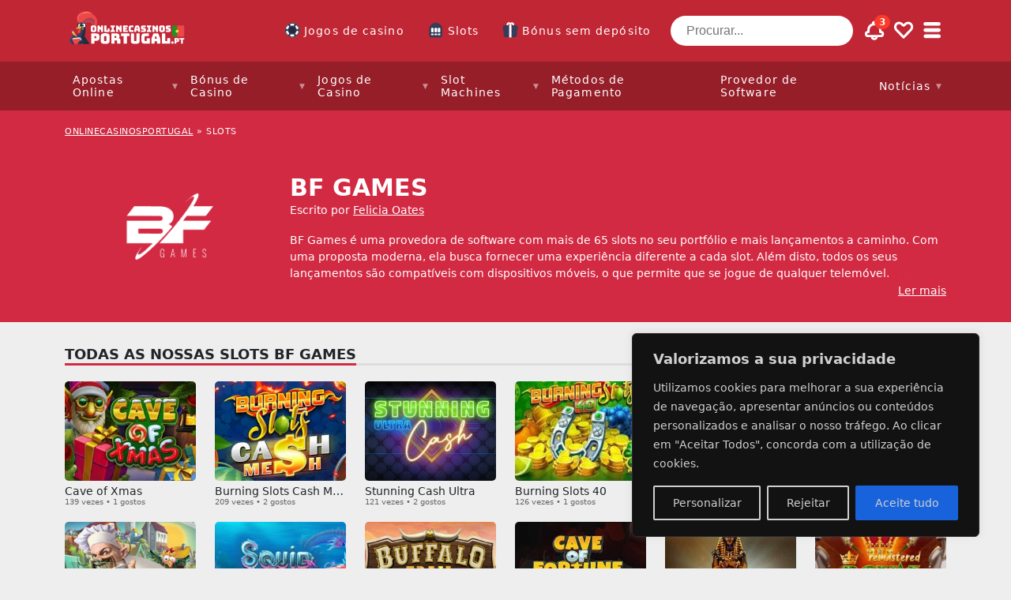

--- FILE ---
content_type: text/html; charset=UTF-8
request_url: https://www.onlinecasinosportugal.pt/software/bf-games/
body_size: 41853
content:
<!doctype html>
<html lang="pt"
				xmlns="https://www.w3.org/1999/xhtml"
				xmlns:og="https://ogp.me/ns#" 
				xmlns:fb="http://www.facebook.com/2008/fbml">

<head>
	<meta charset="UTF-8">
	<meta name="viewport" content="width=device-width, initial-scale=1, shrink-to-fit=no">
	<link rel="profile" href="http://gmpg.org/xfn/11" />
			<!-- Google Tag Manager -->
		<script>
			(function(w, d, s, l, i) {
				w[l] = w[l] || [];
				w[l].push({
					'gtm.start': new Date().getTime(),
					event: 'gtm.js'
				});
				var f = d.getElementsByTagName(s)[0],
					j = d.createElement(s),
					dl = l != 'dataLayer' ? '&l=' + l : '';
				j.async = true;
				j.src =
					'https://www.googletagmanager.com/gtm.js?id=' + i + dl;
				f.parentNode.insertBefore(j, f);
			})(window, document, 'script', 'dataLayer', 'GTM-TJZSX6H');
		</script>
		<!-- End Google Tag Manager -->
	<meta name='robots' content='index, follow, max-image-preview:large, max-snippet:-1, max-video-preview:-1' />

	<!-- This site is optimized with the Yoast SEO plugin v23.0 - https://yoast.com/wordpress/plugins/seo/ -->
	<title>BF games Archives - onlinecasinosportugal</title>
	<link rel="canonical" href="https://www.onlinecasinosportugal.pt/software/bf-games/" />
	<meta property="og:locale" content="pt_PT" />
	<meta property="og:type" content="article" />
	<meta property="og:title" content="BF games Archives - onlinecasinosportugal" />
	<meta property="og:url" content="https://www.onlinecasinosportugal.pt/software/bf-games/" />
	<meta property="og:site_name" content="onlinecasinosportugal" />
	<meta name="twitter:card" content="summary_large_image" />
	<script type="application/ld+json" class="yoast-schema-graph">{"@context":"https://schema.org","@graph":[{"@type":"CollectionPage","@id":"https://www.onlinecasinosportugal.pt/software/bf-games/","url":"https://www.onlinecasinosportugal.pt/software/bf-games/","name":"BF games Archives - onlinecasinosportugal","isPartOf":{"@id":"https://www.onlinecasinosportugal.pt/#website"},"primaryImageOfPage":{"@id":"https://www.onlinecasinosportugal.pt/software/bf-games/#primaryimage"},"image":{"@id":"https://www.onlinecasinosportugal.pt/software/bf-games/#primaryimage"},"thumbnailUrl":"https://www.onlinecasinosportugal.pt/wp-content/uploads/2023/11/cave-of-xmas-social.png","breadcrumb":{"@id":"https://www.onlinecasinosportugal.pt/software/bf-games/#breadcrumb"},"inLanguage":"pt"},{"@type":"ImageObject","inLanguage":"pt","@id":"https://www.onlinecasinosportugal.pt/software/bf-games/#primaryimage","url":"https://www.onlinecasinosportugal.pt/wp-content/uploads/2023/11/cave-of-xmas-social.png","contentUrl":"https://www.onlinecasinosportugal.pt/wp-content/uploads/2023/11/cave-of-xmas-social.png","width":1200,"height":675},{"@type":"BreadcrumbList","@id":"https://www.onlinecasinosportugal.pt/software/bf-games/#breadcrumb","itemListElement":[{"@type":"ListItem","position":1,"name":"onlinecasinosportugal","item":"https://www.onlinecasinosportugal.pt/"},{"@type":"ListItem","position":2,"name":"slots"}]},{"@type":"WebSite","@id":"https://www.onlinecasinosportugal.pt/#website","url":"https://www.onlinecasinosportugal.pt/","name":"onlinecasinosportugal","description":"","publisher":{"@id":"https://www.onlinecasinosportugal.pt/#organization"},"potentialAction":[{"@type":"SearchAction","target":{"@type":"EntryPoint","urlTemplate":"https://www.onlinecasinosportugal.pt/?s={search_term_string}"},"query-input":"required name=search_term_string"}],"inLanguage":"pt"},{"@type":"Organization","@id":"https://www.onlinecasinosportugal.pt/#organization","name":"Infinileads SL","url":"https://www.onlinecasinosportugal.pt/","logo":{"@type":"ImageObject","inLanguage":"pt","@id":"https://www.onlinecasinosportugal.pt/#/schema/logo/image/","url":"https://www.onlinecasinosportugal.pt/wp-content/uploads/2020/05/infinileads-logo.png","contentUrl":"https://www.onlinecasinosportugal.pt/wp-content/uploads/2020/05/infinileads-logo.png","width":300,"height":40,"caption":"Infinileads SL"},"image":{"@id":"https://www.onlinecasinosportugal.pt/#/schema/logo/image/"}}]}</script>
	<!-- / Yoast SEO plugin. -->


<link rel="alternate" type="application/rss+xml" title="onlinecasinosportugal &raquo; BF games Casino Software Feed" href="https://www.onlinecasinosportugal.pt/software/bf-games/feed/" />
<link rel='stylesheet' id='wp-block-library-css' href='https://www.onlinecasinosportugal.pt/wp-includes/css/dist/block-library/style.min.css?ver=6.4.7' type='text/css' media='all' />
<style id='classic-theme-styles-inline-css' type='text/css'>
/*! This file is auto-generated */
.wp-block-button__link{color:#fff;background-color:#32373c;border-radius:9999px;box-shadow:none;text-decoration:none;padding:calc(.667em + 2px) calc(1.333em + 2px);font-size:1.125em}.wp-block-file__button{background:#32373c;color:#fff;text-decoration:none}
</style>
<style id='global-styles-inline-css' type='text/css'>
body{--wp--preset--color--black: #000000;--wp--preset--color--cyan-bluish-gray: #abb8c3;--wp--preset--color--white: #ffffff;--wp--preset--color--pale-pink: #f78da7;--wp--preset--color--vivid-red: #cf2e2e;--wp--preset--color--luminous-vivid-orange: #ff6900;--wp--preset--color--luminous-vivid-amber: #fcb900;--wp--preset--color--light-green-cyan: #7bdcb5;--wp--preset--color--vivid-green-cyan: #00d084;--wp--preset--color--pale-cyan-blue: #8ed1fc;--wp--preset--color--vivid-cyan-blue: #0693e3;--wp--preset--color--vivid-purple: #9b51e0;--wp--preset--gradient--vivid-cyan-blue-to-vivid-purple: linear-gradient(135deg,rgba(6,147,227,1) 0%,rgb(155,81,224) 100%);--wp--preset--gradient--light-green-cyan-to-vivid-green-cyan: linear-gradient(135deg,rgb(122,220,180) 0%,rgb(0,208,130) 100%);--wp--preset--gradient--luminous-vivid-amber-to-luminous-vivid-orange: linear-gradient(135deg,rgba(252,185,0,1) 0%,rgba(255,105,0,1) 100%);--wp--preset--gradient--luminous-vivid-orange-to-vivid-red: linear-gradient(135deg,rgba(255,105,0,1) 0%,rgb(207,46,46) 100%);--wp--preset--gradient--very-light-gray-to-cyan-bluish-gray: linear-gradient(135deg,rgb(238,238,238) 0%,rgb(169,184,195) 100%);--wp--preset--gradient--cool-to-warm-spectrum: linear-gradient(135deg,rgb(74,234,220) 0%,rgb(151,120,209) 20%,rgb(207,42,186) 40%,rgb(238,44,130) 60%,rgb(251,105,98) 80%,rgb(254,248,76) 100%);--wp--preset--gradient--blush-light-purple: linear-gradient(135deg,rgb(255,206,236) 0%,rgb(152,150,240) 100%);--wp--preset--gradient--blush-bordeaux: linear-gradient(135deg,rgb(254,205,165) 0%,rgb(254,45,45) 50%,rgb(107,0,62) 100%);--wp--preset--gradient--luminous-dusk: linear-gradient(135deg,rgb(255,203,112) 0%,rgb(199,81,192) 50%,rgb(65,88,208) 100%);--wp--preset--gradient--pale-ocean: linear-gradient(135deg,rgb(255,245,203) 0%,rgb(182,227,212) 50%,rgb(51,167,181) 100%);--wp--preset--gradient--electric-grass: linear-gradient(135deg,rgb(202,248,128) 0%,rgb(113,206,126) 100%);--wp--preset--gradient--midnight: linear-gradient(135deg,rgb(2,3,129) 0%,rgb(40,116,252) 100%);--wp--preset--font-size--small: 13px;--wp--preset--font-size--medium: 20px;--wp--preset--font-size--large: 36px;--wp--preset--font-size--x-large: 42px;--wp--preset--spacing--20: 0.44rem;--wp--preset--spacing--30: 0.67rem;--wp--preset--spacing--40: 1rem;--wp--preset--spacing--50: 1.5rem;--wp--preset--spacing--60: 2.25rem;--wp--preset--spacing--70: 3.38rem;--wp--preset--spacing--80: 5.06rem;--wp--preset--shadow--natural: 6px 6px 9px rgba(0, 0, 0, 0.2);--wp--preset--shadow--deep: 12px 12px 50px rgba(0, 0, 0, 0.4);--wp--preset--shadow--sharp: 6px 6px 0px rgba(0, 0, 0, 0.2);--wp--preset--shadow--outlined: 6px 6px 0px -3px rgba(255, 255, 255, 1), 6px 6px rgba(0, 0, 0, 1);--wp--preset--shadow--crisp: 6px 6px 0px rgba(0, 0, 0, 1);}:where(.is-layout-flex){gap: 0.5em;}:where(.is-layout-grid){gap: 0.5em;}body .is-layout-flow > .alignleft{float: left;margin-inline-start: 0;margin-inline-end: 2em;}body .is-layout-flow > .alignright{float: right;margin-inline-start: 2em;margin-inline-end: 0;}body .is-layout-flow > .aligncenter{margin-left: auto !important;margin-right: auto !important;}body .is-layout-constrained > .alignleft{float: left;margin-inline-start: 0;margin-inline-end: 2em;}body .is-layout-constrained > .alignright{float: right;margin-inline-start: 2em;margin-inline-end: 0;}body .is-layout-constrained > .aligncenter{margin-left: auto !important;margin-right: auto !important;}body .is-layout-constrained > :where(:not(.alignleft):not(.alignright):not(.alignfull)){max-width: var(--wp--style--global--content-size);margin-left: auto !important;margin-right: auto !important;}body .is-layout-constrained > .alignwide{max-width: var(--wp--style--global--wide-size);}body .is-layout-flex{display: flex;}body .is-layout-flex{flex-wrap: wrap;align-items: center;}body .is-layout-flex > *{margin: 0;}body .is-layout-grid{display: grid;}body .is-layout-grid > *{margin: 0;}:where(.wp-block-columns.is-layout-flex){gap: 2em;}:where(.wp-block-columns.is-layout-grid){gap: 2em;}:where(.wp-block-post-template.is-layout-flex){gap: 1.25em;}:where(.wp-block-post-template.is-layout-grid){gap: 1.25em;}.has-black-color{color: var(--wp--preset--color--black) !important;}.has-cyan-bluish-gray-color{color: var(--wp--preset--color--cyan-bluish-gray) !important;}.has-white-color{color: var(--wp--preset--color--white) !important;}.has-pale-pink-color{color: var(--wp--preset--color--pale-pink) !important;}.has-vivid-red-color{color: var(--wp--preset--color--vivid-red) !important;}.has-luminous-vivid-orange-color{color: var(--wp--preset--color--luminous-vivid-orange) !important;}.has-luminous-vivid-amber-color{color: var(--wp--preset--color--luminous-vivid-amber) !important;}.has-light-green-cyan-color{color: var(--wp--preset--color--light-green-cyan) !important;}.has-vivid-green-cyan-color{color: var(--wp--preset--color--vivid-green-cyan) !important;}.has-pale-cyan-blue-color{color: var(--wp--preset--color--pale-cyan-blue) !important;}.has-vivid-cyan-blue-color{color: var(--wp--preset--color--vivid-cyan-blue) !important;}.has-vivid-purple-color{color: var(--wp--preset--color--vivid-purple) !important;}.has-black-background-color{background-color: var(--wp--preset--color--black) !important;}.has-cyan-bluish-gray-background-color{background-color: var(--wp--preset--color--cyan-bluish-gray) !important;}.has-white-background-color{background-color: var(--wp--preset--color--white) !important;}.has-pale-pink-background-color{background-color: var(--wp--preset--color--pale-pink) !important;}.has-vivid-red-background-color{background-color: var(--wp--preset--color--vivid-red) !important;}.has-luminous-vivid-orange-background-color{background-color: var(--wp--preset--color--luminous-vivid-orange) !important;}.has-luminous-vivid-amber-background-color{background-color: var(--wp--preset--color--luminous-vivid-amber) !important;}.has-light-green-cyan-background-color{background-color: var(--wp--preset--color--light-green-cyan) !important;}.has-vivid-green-cyan-background-color{background-color: var(--wp--preset--color--vivid-green-cyan) !important;}.has-pale-cyan-blue-background-color{background-color: var(--wp--preset--color--pale-cyan-blue) !important;}.has-vivid-cyan-blue-background-color{background-color: var(--wp--preset--color--vivid-cyan-blue) !important;}.has-vivid-purple-background-color{background-color: var(--wp--preset--color--vivid-purple) !important;}.has-black-border-color{border-color: var(--wp--preset--color--black) !important;}.has-cyan-bluish-gray-border-color{border-color: var(--wp--preset--color--cyan-bluish-gray) !important;}.has-white-border-color{border-color: var(--wp--preset--color--white) !important;}.has-pale-pink-border-color{border-color: var(--wp--preset--color--pale-pink) !important;}.has-vivid-red-border-color{border-color: var(--wp--preset--color--vivid-red) !important;}.has-luminous-vivid-orange-border-color{border-color: var(--wp--preset--color--luminous-vivid-orange) !important;}.has-luminous-vivid-amber-border-color{border-color: var(--wp--preset--color--luminous-vivid-amber) !important;}.has-light-green-cyan-border-color{border-color: var(--wp--preset--color--light-green-cyan) !important;}.has-vivid-green-cyan-border-color{border-color: var(--wp--preset--color--vivid-green-cyan) !important;}.has-pale-cyan-blue-border-color{border-color: var(--wp--preset--color--pale-cyan-blue) !important;}.has-vivid-cyan-blue-border-color{border-color: var(--wp--preset--color--vivid-cyan-blue) !important;}.has-vivid-purple-border-color{border-color: var(--wp--preset--color--vivid-purple) !important;}.has-vivid-cyan-blue-to-vivid-purple-gradient-background{background: var(--wp--preset--gradient--vivid-cyan-blue-to-vivid-purple) !important;}.has-light-green-cyan-to-vivid-green-cyan-gradient-background{background: var(--wp--preset--gradient--light-green-cyan-to-vivid-green-cyan) !important;}.has-luminous-vivid-amber-to-luminous-vivid-orange-gradient-background{background: var(--wp--preset--gradient--luminous-vivid-amber-to-luminous-vivid-orange) !important;}.has-luminous-vivid-orange-to-vivid-red-gradient-background{background: var(--wp--preset--gradient--luminous-vivid-orange-to-vivid-red) !important;}.has-very-light-gray-to-cyan-bluish-gray-gradient-background{background: var(--wp--preset--gradient--very-light-gray-to-cyan-bluish-gray) !important;}.has-cool-to-warm-spectrum-gradient-background{background: var(--wp--preset--gradient--cool-to-warm-spectrum) !important;}.has-blush-light-purple-gradient-background{background: var(--wp--preset--gradient--blush-light-purple) !important;}.has-blush-bordeaux-gradient-background{background: var(--wp--preset--gradient--blush-bordeaux) !important;}.has-luminous-dusk-gradient-background{background: var(--wp--preset--gradient--luminous-dusk) !important;}.has-pale-ocean-gradient-background{background: var(--wp--preset--gradient--pale-ocean) !important;}.has-electric-grass-gradient-background{background: var(--wp--preset--gradient--electric-grass) !important;}.has-midnight-gradient-background{background: var(--wp--preset--gradient--midnight) !important;}.has-small-font-size{font-size: var(--wp--preset--font-size--small) !important;}.has-medium-font-size{font-size: var(--wp--preset--font-size--medium) !important;}.has-large-font-size{font-size: var(--wp--preset--font-size--large) !important;}.has-x-large-font-size{font-size: var(--wp--preset--font-size--x-large) !important;}
.wp-block-navigation a:where(:not(.wp-element-button)){color: inherit;}
:where(.wp-block-post-template.is-layout-flex){gap: 1.25em;}:where(.wp-block-post-template.is-layout-grid){gap: 1.25em;}
:where(.wp-block-columns.is-layout-flex){gap: 2em;}:where(.wp-block-columns.is-layout-grid){gap: 2em;}
.wp-block-pullquote{font-size: 1.5em;line-height: 1.6;}
</style>
<script type="text/javascript" id="cookie-law-info-js-extra">
/* <![CDATA[ */
var _ckyConfig = {"_ipData":[],"_assetsURL":"https:\/\/www.onlinecasinosportugal.pt\/wp-content\/plugins\/cookie-law-info\/lite\/frontend\/images\/","_publicURL":"https:\/\/www.onlinecasinosportugal.pt","_expiry":"365","_categories":[{"name":"Necess\u00e1rio","slug":"necessary","isNecessary":true,"ccpaDoNotSell":true,"cookies":[],"active":true,"defaultConsent":{"gdpr":true,"ccpa":true}},{"name":"Funcional","slug":"functional","isNecessary":false,"ccpaDoNotSell":true,"cookies":[],"active":true,"defaultConsent":{"gdpr":false,"ccpa":false}},{"name":"Analytics","slug":"analytics","isNecessary":false,"ccpaDoNotSell":true,"cookies":[],"active":true,"defaultConsent":{"gdpr":false,"ccpa":false}},{"name":"Desempenho","slug":"performance","isNecessary":false,"ccpaDoNotSell":true,"cookies":[],"active":true,"defaultConsent":{"gdpr":false,"ccpa":false}},{"name":"An\u00fancio","slug":"advertisement","isNecessary":false,"ccpaDoNotSell":true,"cookies":[],"active":true,"defaultConsent":{"gdpr":false,"ccpa":false}}],"_activeLaw":"gdpr","_rootDomain":"","_block":"1","_showBanner":"1","_bannerConfig":{"settings":{"type":"box","preferenceCenterType":"popup","position":"bottom-right","applicableLaw":"gdpr"},"behaviours":{"reloadBannerOnAccept":false,"loadAnalyticsByDefault":false,"animations":{"onLoad":"animate","onHide":"sticky"}},"config":{"revisitConsent":{"status":true,"tag":"revisit-consent","position":"bottom-left","meta":{"url":"#"},"styles":{"background-color":"#0056a7"},"elements":{"title":{"type":"text","tag":"revisit-consent-title","status":true,"styles":{"color":"#0056a7"}}}},"preferenceCenter":{"toggle":{"status":true,"tag":"detail-category-toggle","type":"toggle","states":{"active":{"styles":{"background-color":"#1863DC"}},"inactive":{"styles":{"background-color":"#D0D5D2"}}}}},"categoryPreview":{"status":false,"toggle":{"status":true,"tag":"detail-category-preview-toggle","type":"toggle","states":{"active":{"styles":{"background-color":"#1863DC"}},"inactive":{"styles":{"background-color":"#D0D5D2"}}}}},"videoPlaceholder":{"status":true,"styles":{"background-color":"#000000","border-color":"#000000","color":"#ffffff"}},"readMore":{"status":false,"tag":"readmore-button","type":"link","meta":{"noFollow":true,"newTab":true},"styles":{"color":"#1863dc","background-color":"transparent","border-color":"transparent"}},"auditTable":{"status":true},"optOption":{"status":true,"toggle":{"status":true,"tag":"optout-option-toggle","type":"toggle","states":{"active":{"styles":{"background-color":"#1863dc"}},"inactive":{"styles":{"background-color":"#d0d5d2"}}}}}}},"_version":"3.2.4","_logConsent":"1","_tags":[{"tag":"accept-button","styles":{"color":"#d0d0d0","background-color":"#1863dc","border-color":"#1863dc"}},{"tag":"reject-button","styles":{"color":"#d0d0d0","background-color":"transparent","border-color":"#d0d0d0"}},{"tag":"settings-button","styles":{"color":"#d0d0d0","background-color":"transparent","border-color":"#d0d0d0"}},{"tag":"readmore-button","styles":{"color":"#1863dc","background-color":"transparent","border-color":"transparent"}},{"tag":"donotsell-button","styles":{"color":"#1863dc","background-color":"transparent","border-color":"transparent"}},{"tag":"accept-button","styles":{"color":"#d0d0d0","background-color":"#1863dc","border-color":"#1863dc"}},{"tag":"revisit-consent","styles":{"background-color":"#0056a7"}}],"_shortCodes":[{"key":"cky_readmore","content":"<a href=\"https:\/\/www.onlinecasinosportugal.pt\/politica-de-privacidade\/\" class=\"cky-policy\" aria-label=\"Pol\u00edtica de Cookies\" target=\"_blank\" rel=\"noopener\" data-cky-tag=\"readmore-button\">Pol\u00edtica de Cookies<\/a>","tag":"readmore-button","status":false,"attributes":{"rel":"nofollow","target":"_blank"}},{"key":"cky_show_desc","content":"<button class=\"cky-show-desc-btn\" data-cky-tag=\"show-desc-button\" aria-label=\"Mostrar mais\">Mostrar mais<\/button>","tag":"show-desc-button","status":true,"attributes":[]},{"key":"cky_hide_desc","content":"<button class=\"cky-show-desc-btn\" data-cky-tag=\"hide-desc-button\" aria-label=\"Mostrar menos\">Mostrar menos<\/button>","tag":"hide-desc-button","status":true,"attributes":[]},{"key":"cky_category_toggle_label","content":"[cky_{{status}}_category_label] [cky_preference_{{category_slug}}_title]","tag":"","status":true,"attributes":[]},{"key":"cky_enable_category_label","content":"Ativar","tag":"","status":true,"attributes":[]},{"key":"cky_disable_category_label","content":"Desativar","tag":"","status":true,"attributes":[]},{"key":"cky_video_placeholder","content":"<div class=\"video-placeholder-normal\" data-cky-tag=\"video-placeholder\" id=\"[UNIQUEID]\"><p class=\"video-placeholder-text-normal\" data-cky-tag=\"placeholder-title\">Por favor, aceite o consentimento do cookie<\/p><\/div>","tag":"","status":true,"attributes":[]},{"key":"cky_enable_optout_label","content":"Ativar","tag":"","status":true,"attributes":[]},{"key":"cky_disable_optout_label","content":"Desativar","tag":"","status":true,"attributes":[]},{"key":"cky_optout_toggle_label","content":"[cky_{{status}}_optout_label] [cky_optout_option_title]","tag":"","status":true,"attributes":[]},{"key":"cky_optout_option_title","content":"N\u00e3o Vendam ou Partilhem a Minha Informa\u00e7\u00e3o Pessoal","tag":"","status":true,"attributes":[]},{"key":"cky_optout_close_label","content":"Fechar","tag":"","status":true,"attributes":[]}],"_rtl":"","_providersToBlock":[]};
var _ckyStyles = {"css":".cky-overlay{background: #000000; opacity: 0.4; position: fixed; top: 0; left: 0; width: 100%; height: 100%; z-index: 99999999;}.cky-hide{display: none;}.cky-btn-revisit-wrapper{display: flex; align-items: center; justify-content: center; background: #0056a7; width: 45px; height: 45px; border-radius: 50%; position: fixed; z-index: 999999; cursor: pointer;}.cky-revisit-bottom-left{bottom: 15px; left: 15px;}.cky-revisit-bottom-right{bottom: 15px; right: 15px;}.cky-btn-revisit-wrapper .cky-btn-revisit{display: flex; align-items: center; justify-content: center; background: none; border: none; cursor: pointer; position: relative; margin: 0; padding: 0;}.cky-btn-revisit-wrapper .cky-btn-revisit img{max-width: fit-content; margin: 0; height: 30px; width: 30px;}.cky-revisit-bottom-left:hover::before{content: attr(data-tooltip); position: absolute; background: #4e4b66; color: #ffffff; left: calc(100% + 7px); font-size: 12px; line-height: 16px; width: max-content; padding: 4px 8px; border-radius: 4px;}.cky-revisit-bottom-left:hover::after{position: absolute; content: \"\"; border: 5px solid transparent; left: calc(100% + 2px); border-left-width: 0; border-right-color: #4e4b66;}.cky-revisit-bottom-right:hover::before{content: attr(data-tooltip); position: absolute; background: #4e4b66; color: #ffffff; right: calc(100% + 7px); font-size: 12px; line-height: 16px; width: max-content; padding: 4px 8px; border-radius: 4px;}.cky-revisit-bottom-right:hover::after{position: absolute; content: \"\"; border: 5px solid transparent; right: calc(100% + 2px); border-right-width: 0; border-left-color: #4e4b66;}.cky-revisit-hide{display: none;}.cky-consent-container{position: fixed; width: 440px; box-sizing: border-box; z-index: 9999999; border-radius: 6px;}.cky-consent-container .cky-consent-bar{background: #ffffff; border: 1px solid; padding: 20px 26px; box-shadow: 0 -1px 10px 0 #acabab4d; border-radius: 6px;}.cky-box-bottom-left{bottom: 40px; left: 40px;}.cky-box-bottom-right{bottom: 40px; right: 40px;}.cky-box-top-left{top: 40px; left: 40px;}.cky-box-top-right{top: 40px; right: 40px;}.cky-custom-brand-logo-wrapper .cky-custom-brand-logo{width: 100px; height: auto; margin: 0 0 12px 0;}.cky-notice .cky-title{color: #212121; font-weight: 700; font-size: 18px; line-height: 24px; margin: 0 0 12px 0;}.cky-notice-des *,.cky-preference-content-wrapper *,.cky-accordion-header-des *,.cky-gpc-wrapper .cky-gpc-desc *{font-size: 14px;}.cky-notice-des{color: #212121; font-size: 14px; line-height: 24px; font-weight: 400;}.cky-notice-des img{height: 25px; width: 25px;}.cky-consent-bar .cky-notice-des p,.cky-gpc-wrapper .cky-gpc-desc p,.cky-preference-body-wrapper .cky-preference-content-wrapper p,.cky-accordion-header-wrapper .cky-accordion-header-des p,.cky-cookie-des-table li div:last-child p{color: inherit; margin-top: 0; overflow-wrap: break-word;}.cky-notice-des P:last-child,.cky-preference-content-wrapper p:last-child,.cky-cookie-des-table li div:last-child p:last-child,.cky-gpc-wrapper .cky-gpc-desc p:last-child{margin-bottom: 0;}.cky-notice-des a.cky-policy,.cky-notice-des button.cky-policy{font-size: 14px; color: #1863dc; white-space: nowrap; cursor: pointer; background: transparent; border: 1px solid; text-decoration: underline;}.cky-notice-des button.cky-policy{padding: 0;}.cky-notice-des a.cky-policy:focus-visible,.cky-notice-des button.cky-policy:focus-visible,.cky-preference-content-wrapper .cky-show-desc-btn:focus-visible,.cky-accordion-header .cky-accordion-btn:focus-visible,.cky-preference-header .cky-btn-close:focus-visible,.cky-switch input[type=\"checkbox\"]:focus-visible,.cky-footer-wrapper a:focus-visible,.cky-btn:focus-visible{outline: 2px solid #1863dc; outline-offset: 2px;}.cky-btn:focus:not(:focus-visible),.cky-accordion-header .cky-accordion-btn:focus:not(:focus-visible),.cky-preference-content-wrapper .cky-show-desc-btn:focus:not(:focus-visible),.cky-btn-revisit-wrapper .cky-btn-revisit:focus:not(:focus-visible),.cky-preference-header .cky-btn-close:focus:not(:focus-visible),.cky-consent-bar .cky-banner-btn-close:focus:not(:focus-visible){outline: 0;}button.cky-show-desc-btn:not(:hover):not(:active){color: #1863dc; background: transparent;}button.cky-accordion-btn:not(:hover):not(:active),button.cky-banner-btn-close:not(:hover):not(:active),button.cky-btn-revisit:not(:hover):not(:active),button.cky-btn-close:not(:hover):not(:active){background: transparent;}.cky-consent-bar button:hover,.cky-modal.cky-modal-open button:hover,.cky-consent-bar button:focus,.cky-modal.cky-modal-open button:focus{text-decoration: none;}.cky-notice-btn-wrapper{display: flex; justify-content: flex-start; align-items: center; flex-wrap: wrap; margin-top: 16px;}.cky-notice-btn-wrapper .cky-btn{text-shadow: none; box-shadow: none;}.cky-btn{flex: auto; max-width: 100%; font-size: 14px; font-family: inherit; line-height: 24px; padding: 8px; font-weight: 500; margin: 0 8px 0 0; border-radius: 2px; cursor: pointer; text-align: center; text-transform: none; min-height: 0;}.cky-btn:hover{opacity: 0.8;}.cky-btn-customize{color: #1863dc; background: transparent; border: 2px solid #1863dc;}.cky-btn-reject{color: #1863dc; background: transparent; border: 2px solid #1863dc;}.cky-btn-accept{background: #1863dc; color: #ffffff; border: 2px solid #1863dc;}.cky-btn:last-child{margin-right: 0;}@media (max-width: 576px){.cky-box-bottom-left{bottom: 0; left: 0;}.cky-box-bottom-right{bottom: 0; right: 0;}.cky-box-top-left{top: 0; left: 0;}.cky-box-top-right{top: 0; right: 0;}}@media (max-width: 440px){.cky-box-bottom-left, .cky-box-bottom-right, .cky-box-top-left, .cky-box-top-right{width: 100%; max-width: 100%;}.cky-consent-container .cky-consent-bar{padding: 20px 0;}.cky-custom-brand-logo-wrapper, .cky-notice .cky-title, .cky-notice-des, .cky-notice-btn-wrapper{padding: 0 24px;}.cky-notice-des{max-height: 40vh; overflow-y: scroll;}.cky-notice-btn-wrapper{flex-direction: column; margin-top: 0;}.cky-btn{width: 100%; margin: 10px 0 0 0;}.cky-notice-btn-wrapper .cky-btn-customize{order: 2;}.cky-notice-btn-wrapper .cky-btn-reject{order: 3;}.cky-notice-btn-wrapper .cky-btn-accept{order: 1; margin-top: 16px;}}@media (max-width: 352px){.cky-notice .cky-title{font-size: 16px;}.cky-notice-des *{font-size: 12px;}.cky-notice-des, .cky-btn{font-size: 12px;}}.cky-modal.cky-modal-open{display: flex; visibility: visible; -webkit-transform: translate(-50%, -50%); -moz-transform: translate(-50%, -50%); -ms-transform: translate(-50%, -50%); -o-transform: translate(-50%, -50%); transform: translate(-50%, -50%); top: 50%; left: 50%; transition: all 1s ease;}.cky-modal{box-shadow: 0 32px 68px rgba(0, 0, 0, 0.3); margin: 0 auto; position: fixed; max-width: 100%; background: #ffffff; top: 50%; box-sizing: border-box; border-radius: 6px; z-index: 999999999; color: #212121; -webkit-transform: translate(-50%, 100%); -moz-transform: translate(-50%, 100%); -ms-transform: translate(-50%, 100%); -o-transform: translate(-50%, 100%); transform: translate(-50%, 100%); visibility: hidden; transition: all 0s ease;}.cky-preference-center{max-height: 79vh; overflow: hidden; width: 845px; overflow: hidden; flex: 1 1 0; display: flex; flex-direction: column; border-radius: 6px;}.cky-preference-header{display: flex; align-items: center; justify-content: space-between; padding: 22px 24px; border-bottom: 1px solid;}.cky-preference-header .cky-preference-title{font-size: 18px; font-weight: 700; line-height: 24px;}.cky-preference-header .cky-btn-close{margin: 0; cursor: pointer; vertical-align: middle; padding: 0; background: none; border: none; width: auto; height: auto; min-height: 0; line-height: 0; text-shadow: none; box-shadow: none;}.cky-preference-header .cky-btn-close img{margin: 0; height: 10px; width: 10px;}.cky-preference-body-wrapper{padding: 0 24px; flex: 1; overflow: auto; box-sizing: border-box;}.cky-preference-content-wrapper,.cky-gpc-wrapper .cky-gpc-desc{font-size: 14px; line-height: 24px; font-weight: 400; padding: 12px 0;}.cky-preference-content-wrapper{border-bottom: 1px solid;}.cky-preference-content-wrapper img{height: 25px; width: 25px;}.cky-preference-content-wrapper .cky-show-desc-btn{font-size: 14px; font-family: inherit; color: #1863dc; text-decoration: none; line-height: 24px; padding: 0; margin: 0; white-space: nowrap; cursor: pointer; background: transparent; border-color: transparent; text-transform: none; min-height: 0; text-shadow: none; box-shadow: none;}.cky-accordion-wrapper{margin-bottom: 10px;}.cky-accordion{border-bottom: 1px solid;}.cky-accordion:last-child{border-bottom: none;}.cky-accordion .cky-accordion-item{display: flex; margin-top: 10px;}.cky-accordion .cky-accordion-body{display: none;}.cky-accordion.cky-accordion-active .cky-accordion-body{display: block; padding: 0 22px; margin-bottom: 16px;}.cky-accordion-header-wrapper{cursor: pointer; width: 100%;}.cky-accordion-item .cky-accordion-header{display: flex; justify-content: space-between; align-items: center;}.cky-accordion-header .cky-accordion-btn{font-size: 16px; font-family: inherit; color: #212121; line-height: 24px; background: none; border: none; font-weight: 700; padding: 0; margin: 0; cursor: pointer; text-transform: none; min-height: 0; text-shadow: none; box-shadow: none;}.cky-accordion-header .cky-always-active{color: #008000; font-weight: 600; line-height: 24px; font-size: 14px;}.cky-accordion-header-des{font-size: 14px; line-height: 24px; margin: 10px 0 16px 0;}.cky-accordion-chevron{margin-right: 22px; position: relative; cursor: pointer;}.cky-accordion-chevron-hide{display: none;}.cky-accordion .cky-accordion-chevron i::before{content: \"\"; position: absolute; border-right: 1.4px solid; border-bottom: 1.4px solid; border-color: inherit; height: 6px; width: 6px; -webkit-transform: rotate(-45deg); -moz-transform: rotate(-45deg); -ms-transform: rotate(-45deg); -o-transform: rotate(-45deg); transform: rotate(-45deg); transition: all 0.2s ease-in-out; top: 8px;}.cky-accordion.cky-accordion-active .cky-accordion-chevron i::before{-webkit-transform: rotate(45deg); -moz-transform: rotate(45deg); -ms-transform: rotate(45deg); -o-transform: rotate(45deg); transform: rotate(45deg);}.cky-audit-table{background: #f4f4f4; border-radius: 6px;}.cky-audit-table .cky-empty-cookies-text{color: inherit; font-size: 12px; line-height: 24px; margin: 0; padding: 10px;}.cky-audit-table .cky-cookie-des-table{font-size: 12px; line-height: 24px; font-weight: normal; padding: 15px 10px; border-bottom: 1px solid; border-bottom-color: inherit; margin: 0;}.cky-audit-table .cky-cookie-des-table:last-child{border-bottom: none;}.cky-audit-table .cky-cookie-des-table li{list-style-type: none; display: flex; padding: 3px 0;}.cky-audit-table .cky-cookie-des-table li:first-child{padding-top: 0;}.cky-cookie-des-table li div:first-child{width: 100px; font-weight: 600; word-break: break-word; word-wrap: break-word;}.cky-cookie-des-table li div:last-child{flex: 1; word-break: break-word; word-wrap: break-word; margin-left: 8px;}.cky-footer-shadow{display: block; width: 100%; height: 40px; background: linear-gradient(180deg, rgba(255, 255, 255, 0) 0%, #ffffff 100%); position: absolute; bottom: calc(100% - 1px);}.cky-footer-wrapper{position: relative;}.cky-prefrence-btn-wrapper{display: flex; flex-wrap: wrap; align-items: center; justify-content: center; padding: 22px 24px; border-top: 1px solid;}.cky-prefrence-btn-wrapper .cky-btn{flex: auto; max-width: 100%; text-shadow: none; box-shadow: none;}.cky-btn-preferences{color: #1863dc; background: transparent; border: 2px solid #1863dc;}.cky-preference-header,.cky-preference-body-wrapper,.cky-preference-content-wrapper,.cky-accordion-wrapper,.cky-accordion,.cky-accordion-wrapper,.cky-footer-wrapper,.cky-prefrence-btn-wrapper{border-color: inherit;}@media (max-width: 845px){.cky-modal{max-width: calc(100% - 16px);}}@media (max-width: 576px){.cky-modal{max-width: 100%;}.cky-preference-center{max-height: 100vh;}.cky-prefrence-btn-wrapper{flex-direction: column;}.cky-accordion.cky-accordion-active .cky-accordion-body{padding-right: 0;}.cky-prefrence-btn-wrapper .cky-btn{width: 100%; margin: 10px 0 0 0;}.cky-prefrence-btn-wrapper .cky-btn-reject{order: 3;}.cky-prefrence-btn-wrapper .cky-btn-accept{order: 1; margin-top: 0;}.cky-prefrence-btn-wrapper .cky-btn-preferences{order: 2;}}@media (max-width: 425px){.cky-accordion-chevron{margin-right: 15px;}.cky-notice-btn-wrapper{margin-top: 0;}.cky-accordion.cky-accordion-active .cky-accordion-body{padding: 0 15px;}}@media (max-width: 352px){.cky-preference-header .cky-preference-title{font-size: 16px;}.cky-preference-header{padding: 16px 24px;}.cky-preference-content-wrapper *, .cky-accordion-header-des *{font-size: 12px;}.cky-preference-content-wrapper, .cky-preference-content-wrapper .cky-show-more, .cky-accordion-header .cky-always-active, .cky-accordion-header-des, .cky-preference-content-wrapper .cky-show-desc-btn, .cky-notice-des a.cky-policy{font-size: 12px;}.cky-accordion-header .cky-accordion-btn{font-size: 14px;}}.cky-switch{display: flex;}.cky-switch input[type=\"checkbox\"]{position: relative; width: 44px; height: 24px; margin: 0; background: #d0d5d2; -webkit-appearance: none; border-radius: 50px; cursor: pointer; outline: 0; border: none; top: 0;}.cky-switch input[type=\"checkbox\"]:checked{background: #1863dc;}.cky-switch input[type=\"checkbox\"]:before{position: absolute; content: \"\"; height: 20px; width: 20px; left: 2px; bottom: 2px; border-radius: 50%; background-color: white; -webkit-transition: 0.4s; transition: 0.4s; margin: 0;}.cky-switch input[type=\"checkbox\"]:after{display: none;}.cky-switch input[type=\"checkbox\"]:checked:before{-webkit-transform: translateX(20px); -ms-transform: translateX(20px); transform: translateX(20px);}@media (max-width: 425px){.cky-switch input[type=\"checkbox\"]{width: 38px; height: 21px;}.cky-switch input[type=\"checkbox\"]:before{height: 17px; width: 17px;}.cky-switch input[type=\"checkbox\"]:checked:before{-webkit-transform: translateX(17px); -ms-transform: translateX(17px); transform: translateX(17px);}}.cky-consent-bar .cky-banner-btn-close{position: absolute; right: 9px; top: 5px; background: none; border: none; cursor: pointer; padding: 0; margin: 0; min-height: 0; line-height: 0; height: auto; width: auto; text-shadow: none; box-shadow: none;}.cky-consent-bar .cky-banner-btn-close img{height: 9px; width: 9px; margin: 0;}.cky-notice-group{font-size: 14px; line-height: 24px; font-weight: 400; color: #212121;}.cky-notice-btn-wrapper .cky-btn-do-not-sell{font-size: 14px; line-height: 24px; padding: 6px 0; margin: 0; font-weight: 500; background: none; border-radius: 2px; border: none; cursor: pointer; text-align: left; color: #1863dc; background: transparent; border-color: transparent; box-shadow: none; text-shadow: none;}.cky-consent-bar .cky-banner-btn-close:focus-visible,.cky-notice-btn-wrapper .cky-btn-do-not-sell:focus-visible,.cky-opt-out-btn-wrapper .cky-btn:focus-visible,.cky-opt-out-checkbox-wrapper input[type=\"checkbox\"].cky-opt-out-checkbox:focus-visible{outline: 2px solid #1863dc; outline-offset: 2px;}@media (max-width: 440px){.cky-consent-container{width: 100%;}}@media (max-width: 352px){.cky-notice-des a.cky-policy, .cky-notice-btn-wrapper .cky-btn-do-not-sell{font-size: 12px;}}.cky-opt-out-wrapper{padding: 12px 0;}.cky-opt-out-wrapper .cky-opt-out-checkbox-wrapper{display: flex; align-items: center;}.cky-opt-out-checkbox-wrapper .cky-opt-out-checkbox-label{font-size: 16px; font-weight: 700; line-height: 24px; margin: 0 0 0 12px; cursor: pointer;}.cky-opt-out-checkbox-wrapper input[type=\"checkbox\"].cky-opt-out-checkbox{background-color: #ffffff; border: 1px solid black; width: 20px; height: 18.5px; margin: 0; -webkit-appearance: none; position: relative; display: flex; align-items: center; justify-content: center; border-radius: 2px; cursor: pointer;}.cky-opt-out-checkbox-wrapper input[type=\"checkbox\"].cky-opt-out-checkbox:checked{background-color: #1863dc; border: none;}.cky-opt-out-checkbox-wrapper input[type=\"checkbox\"].cky-opt-out-checkbox:checked::after{left: 6px; bottom: 4px; width: 7px; height: 13px; border: solid #ffffff; border-width: 0 3px 3px 0; border-radius: 2px; -webkit-transform: rotate(45deg); -ms-transform: rotate(45deg); transform: rotate(45deg); content: \"\"; position: absolute; box-sizing: border-box;}.cky-opt-out-checkbox-wrapper.cky-disabled .cky-opt-out-checkbox-label,.cky-opt-out-checkbox-wrapper.cky-disabled input[type=\"checkbox\"].cky-opt-out-checkbox{cursor: no-drop;}.cky-gpc-wrapper{margin: 0 0 0 32px;}.cky-footer-wrapper .cky-opt-out-btn-wrapper{display: flex; flex-wrap: wrap; align-items: center; justify-content: center; padding: 22px 24px;}.cky-opt-out-btn-wrapper .cky-btn{flex: auto; max-width: 100%; text-shadow: none; box-shadow: none;}.cky-opt-out-btn-wrapper .cky-btn-cancel{border: 1px solid #dedfe0; background: transparent; color: #858585;}.cky-opt-out-btn-wrapper .cky-btn-confirm{background: #1863dc; color: #ffffff; border: 1px solid #1863dc;}@media (max-width: 352px){.cky-opt-out-checkbox-wrapper .cky-opt-out-checkbox-label{font-size: 14px;}.cky-gpc-wrapper .cky-gpc-desc, .cky-gpc-wrapper .cky-gpc-desc *{font-size: 12px;}.cky-opt-out-checkbox-wrapper input[type=\"checkbox\"].cky-opt-out-checkbox{width: 16px; height: 16px;}.cky-opt-out-checkbox-wrapper input[type=\"checkbox\"].cky-opt-out-checkbox:checked::after{left: 5px; bottom: 4px; width: 3px; height: 9px;}.cky-gpc-wrapper{margin: 0 0 0 28px;}}.video-placeholder-youtube{background-size: 100% 100%; background-position: center; background-repeat: no-repeat; background-color: #b2b0b059; position: relative; display: flex; align-items: center; justify-content: center; max-width: 100%;}.video-placeholder-text-youtube{text-align: center; align-items: center; padding: 10px 16px; background-color: #000000cc; color: #ffffff; border: 1px solid; border-radius: 2px; cursor: pointer;}.video-placeholder-normal{background-image: url(\"\/wp-content\/plugins\/cookie-law-info\/lite\/frontend\/images\/placeholder.svg\"); background-size: 80px; background-position: center; background-repeat: no-repeat; background-color: #b2b0b059; position: relative; display: flex; align-items: flex-end; justify-content: center; max-width: 100%;}.video-placeholder-text-normal{align-items: center; padding: 10px 16px; text-align: center; border: 1px solid; border-radius: 2px; cursor: pointer;}.cky-rtl{direction: rtl; text-align: right;}.cky-rtl .cky-banner-btn-close{left: 9px; right: auto;}.cky-rtl .cky-notice-btn-wrapper .cky-btn:last-child{margin-right: 8px;}.cky-rtl .cky-notice-btn-wrapper .cky-btn:first-child{margin-right: 0;}.cky-rtl .cky-notice-btn-wrapper{margin-left: 0; margin-right: 15px;}.cky-rtl .cky-prefrence-btn-wrapper .cky-btn{margin-right: 8px;}.cky-rtl .cky-prefrence-btn-wrapper .cky-btn:first-child{margin-right: 0;}.cky-rtl .cky-accordion .cky-accordion-chevron i::before{border: none; border-left: 1.4px solid; border-top: 1.4px solid; left: 12px;}.cky-rtl .cky-accordion.cky-accordion-active .cky-accordion-chevron i::before{-webkit-transform: rotate(-135deg); -moz-transform: rotate(-135deg); -ms-transform: rotate(-135deg); -o-transform: rotate(-135deg); transform: rotate(-135deg);}@media (max-width: 768px){.cky-rtl .cky-notice-btn-wrapper{margin-right: 0;}}@media (max-width: 576px){.cky-rtl .cky-notice-btn-wrapper .cky-btn:last-child{margin-right: 0;}.cky-rtl .cky-prefrence-btn-wrapper .cky-btn{margin-right: 0;}.cky-rtl .cky-accordion.cky-accordion-active .cky-accordion-body{padding: 0 22px 0 0;}}@media (max-width: 425px){.cky-rtl .cky-accordion.cky-accordion-active .cky-accordion-body{padding: 0 15px 0 0;}}.cky-rtl .cky-opt-out-btn-wrapper .cky-btn{margin-right: 12px;}.cky-rtl .cky-opt-out-btn-wrapper .cky-btn:first-child{margin-right: 0;}.cky-rtl .cky-opt-out-checkbox-wrapper .cky-opt-out-checkbox-label{margin: 0 12px 0 0;}"};
/* ]]> */
</script>
<script type="text/javascript" src="https://www.onlinecasinosportugal.pt/wp-content/plugins/cookie-law-info/lite/frontend/js/script.min.js?ver=3.2.4" id="cookie-law-info-js"></script>
<script src="https://www.onlinecasinosportugal.pt/wp-content/themes/sumpan-21/dist/js/vanilla.js?ver=1728923508" defer type="text/javascript"></script>
<link rel="https://api.w.org/" href="https://www.onlinecasinosportugal.pt/wp-json/" /><link rel="alternate" type="application/json" href="https://www.onlinecasinosportugal.pt/wp-json/wp/v2/casino_software/155" /><link rel="EditURI" type="application/rsd+xml" title="RSD" href="https://www.onlinecasinosportugal.pt/xmlrpc.php?rsd" />
<meta name="generator" content="WordPress 6.4.7" />
<style id="cky-style-inline">[data-cky-tag]{visibility:hidden;}</style>		<script>
			document.documentElement.className = document.documentElement.className.replace('no-js', 'js');
		</script>
				<style>
			.no-js img.lazyload {
				display: none;
			}

			figure.wp-block-image img.lazyloading {
				min-width: 150px;
			}

						.lazyload, .lazyloading {
				opacity: 0;
			}

			.lazyloaded {
				opacity: 1;
				transition: opacity 400ms;
				transition-delay: 0ms;
			}

					</style>
		<script type="text/javascript">
        var ajaxurl = "https://www.onlinecasinosportugal.pt/wp-admin/admin-ajax.php";
        var pageId = "23223";
        var locale = "pt"; 
    </script><link rel="icon" href="https://www.onlinecasinosportugal.pt/wp-content/uploads/2020/11/cropped-ocp-favicon-32x32.png" sizes="32x32" />
<link rel="icon" href="https://www.onlinecasinosportugal.pt/wp-content/uploads/2020/11/cropped-ocp-favicon-192x192.png" sizes="192x192" />
<link rel="apple-touch-icon" href="https://www.onlinecasinosportugal.pt/wp-content/uploads/2020/11/cropped-ocp-favicon-180x180.png" />
<meta name="msapplication-TileImage" content="https://www.onlinecasinosportugal.pt/wp-content/uploads/2020/11/cropped-ocp-favicon-270x270.png" />
<!-- Localize! !-->	<style type="text/css">
		@charset "UTF-8";.container,.container-fluid,.container-lg,.container-md,.container-sm,.container-xl,.container-xxl{--bs-gutter-x:1.5rem;--bs-gutter-y:0;width:100%;padding-right:calc(var(--bs-gutter-x) * .5);padding-left:calc(var(--bs-gutter-x) * .5);margin-right:auto;margin-left:auto}@media (min-width:576px){.container,.container-sm{max-width:540px}}@media (min-width:768px){.container,.container-md,.container-sm{max-width:720px}}@media (min-width:992px){.container,.container-lg,.container-md,.container-sm{max-width:960px}}@media (min-width:1200px){.container,.container-lg,.container-md,.container-sm,.container-xl{max-width:1140px}}@media (min-width:1400px){.container,.container-lg,.container-md,.container-sm,.container-xl,.container-xxl{max-width:1320px}}.row{--bs-gutter-x:1.5rem;--bs-gutter-y:0;display:flex;flex-wrap:wrap;margin-top:calc(-1 * var(--bs-gutter-y));margin-right:calc(-.5 * var(--bs-gutter-x));margin-left:calc(-.5 * var(--bs-gutter-x))}.row>*{box-sizing:border-box;flex-shrink:0;width:100%;max-width:100%;padding-right:calc(var(--bs-gutter-x) * .5);padding-left:calc(var(--bs-gutter-x) * .5);margin-top:var(--bs-gutter-y)}.col{flex:1 0 0%}.row-cols-auto>*{flex:0 0 auto;width:auto}.row-cols-1>*{flex:0 0 auto;width:100%}.row-cols-2>*{flex:0 0 auto;width:50%}.row-cols-3>*{flex:0 0 auto;width:33.3333333333%}.row-cols-4>*{flex:0 0 auto;width:25%}.row-cols-5>*{flex:0 0 auto;width:20%}.row-cols-6>*{flex:0 0 auto;width:16.6666666667%}.col-auto{flex:0 0 auto;width:auto}.col-1{flex:0 0 auto;width:8.33333333%}.col-2{flex:0 0 auto;width:16.66666667%}.col-3{flex:0 0 auto;width:25%}.col-4{flex:0 0 auto;width:33.33333333%}.col-5{flex:0 0 auto;width:41.66666667%}.col-6{flex:0 0 auto;width:50%}.col-7{flex:0 0 auto;width:58.33333333%}.col-8{flex:0 0 auto;width:66.66666667%}.col-9{flex:0 0 auto;width:75%}.col-10{flex:0 0 auto;width:83.33333333%}.col-11{flex:0 0 auto;width:91.66666667%}.col-12{flex:0 0 auto;width:100%}.offset-1{margin-left:8.33333333%}.offset-2{margin-left:16.66666667%}.offset-3{margin-left:25%}.offset-4{margin-left:33.33333333%}.offset-5{margin-left:41.66666667%}.offset-6{margin-left:50%}.offset-7{margin-left:58.33333333%}.offset-8{margin-left:66.66666667%}.offset-9{margin-left:75%}.offset-10{margin-left:83.33333333%}.offset-11{margin-left:91.66666667%}.g-0,.gx-0{--bs-gutter-x:0}.g-0,.gy-0{--bs-gutter-y:0}.g-1,.gx-1{--bs-gutter-x:0.25rem}.g-1,.gy-1{--bs-gutter-y:0.25rem}.g-2,.gx-2{--bs-gutter-x:0.5rem}.g-2,.gy-2{--bs-gutter-y:0.5rem}.g-3,.gx-3{--bs-gutter-x:1rem}.g-3,.gy-3{--bs-gutter-y:1rem}.g-4,.gx-4{--bs-gutter-x:1.5rem}.g-4,.gy-4{--bs-gutter-y:1.5rem}.g-5,.gx-5{--bs-gutter-x:3rem}.g-5,.gy-5{--bs-gutter-y:3rem}@media (min-width:576px){.col-sm{flex:1 0 0%}.row-cols-sm-auto>*{flex:0 0 auto;width:auto}.row-cols-sm-1>*{flex:0 0 auto;width:100%}.row-cols-sm-2>*{flex:0 0 auto;width:50%}.row-cols-sm-3>*{flex:0 0 auto;width:33.3333333333%}.row-cols-sm-4>*{flex:0 0 auto;width:25%}.row-cols-sm-5>*{flex:0 0 auto;width:20%}.row-cols-sm-6>*{flex:0 0 auto;width:16.6666666667%}.col-sm-auto{flex:0 0 auto;width:auto}.col-sm-1{flex:0 0 auto;width:8.33333333%}.col-sm-2{flex:0 0 auto;width:16.66666667%}.col-sm-3{flex:0 0 auto;width:25%}.col-sm-4{flex:0 0 auto;width:33.33333333%}.col-sm-5{flex:0 0 auto;width:41.66666667%}.col-sm-6{flex:0 0 auto;width:50%}.col-sm-7{flex:0 0 auto;width:58.33333333%}.col-sm-8{flex:0 0 auto;width:66.66666667%}.col-sm-9{flex:0 0 auto;width:75%}.col-sm-10{flex:0 0 auto;width:83.33333333%}.col-sm-11{flex:0 0 auto;width:91.66666667%}.col-sm-12{flex:0 0 auto;width:100%}.offset-sm-0{margin-left:0}.offset-sm-1{margin-left:8.33333333%}.offset-sm-2{margin-left:16.66666667%}.offset-sm-3{margin-left:25%}.offset-sm-4{margin-left:33.33333333%}.offset-sm-5{margin-left:41.66666667%}.offset-sm-6{margin-left:50%}.offset-sm-7{margin-left:58.33333333%}.offset-sm-8{margin-left:66.66666667%}.offset-sm-9{margin-left:75%}.offset-sm-10{margin-left:83.33333333%}.offset-sm-11{margin-left:91.66666667%}.g-sm-0,.gx-sm-0{--bs-gutter-x:0}.g-sm-0,.gy-sm-0{--bs-gutter-y:0}.g-sm-1,.gx-sm-1{--bs-gutter-x:0.25rem}.g-sm-1,.gy-sm-1{--bs-gutter-y:0.25rem}.g-sm-2,.gx-sm-2{--bs-gutter-x:0.5rem}.g-sm-2,.gy-sm-2{--bs-gutter-y:0.5rem}.g-sm-3,.gx-sm-3{--bs-gutter-x:1rem}.g-sm-3,.gy-sm-3{--bs-gutter-y:1rem}.g-sm-4,.gx-sm-4{--bs-gutter-x:1.5rem}.g-sm-4,.gy-sm-4{--bs-gutter-y:1.5rem}.g-sm-5,.gx-sm-5{--bs-gutter-x:3rem}.g-sm-5,.gy-sm-5{--bs-gutter-y:3rem}}@media (min-width:768px){.col-md{flex:1 0 0%}.row-cols-md-auto>*{flex:0 0 auto;width:auto}.row-cols-md-1>*{flex:0 0 auto;width:100%}.row-cols-md-2>*{flex:0 0 auto;width:50%}.row-cols-md-3>*{flex:0 0 auto;width:33.3333333333%}.row-cols-md-4>*{flex:0 0 auto;width:25%}.row-cols-md-5>*{flex:0 0 auto;width:20%}.row-cols-md-6>*{flex:0 0 auto;width:16.6666666667%}.col-md-auto{flex:0 0 auto;width:auto}.col-md-1{flex:0 0 auto;width:8.33333333%}.col-md-2{flex:0 0 auto;width:16.66666667%}.col-md-3{flex:0 0 auto;width:25%}.col-md-4{flex:0 0 auto;width:33.33333333%}.col-md-5{flex:0 0 auto;width:41.66666667%}.col-md-6{flex:0 0 auto;width:50%}.col-md-7{flex:0 0 auto;width:58.33333333%}.col-md-8{flex:0 0 auto;width:66.66666667%}.col-md-9{flex:0 0 auto;width:75%}.col-md-10{flex:0 0 auto;width:83.33333333%}.col-md-11{flex:0 0 auto;width:91.66666667%}.col-md-12{flex:0 0 auto;width:100%}.offset-md-0{margin-left:0}.offset-md-1{margin-left:8.33333333%}.offset-md-2{margin-left:16.66666667%}.offset-md-3{margin-left:25%}.offset-md-4{margin-left:33.33333333%}.offset-md-5{margin-left:41.66666667%}.offset-md-6{margin-left:50%}.offset-md-7{margin-left:58.33333333%}.offset-md-8{margin-left:66.66666667%}.offset-md-9{margin-left:75%}.offset-md-10{margin-left:83.33333333%}.offset-md-11{margin-left:91.66666667%}.g-md-0,.gx-md-0{--bs-gutter-x:0}.g-md-0,.gy-md-0{--bs-gutter-y:0}.g-md-1,.gx-md-1{--bs-gutter-x:0.25rem}.g-md-1,.gy-md-1{--bs-gutter-y:0.25rem}.g-md-2,.gx-md-2{--bs-gutter-x:0.5rem}.g-md-2,.gy-md-2{--bs-gutter-y:0.5rem}.g-md-3,.gx-md-3{--bs-gutter-x:1rem}.g-md-3,.gy-md-3{--bs-gutter-y:1rem}.g-md-4,.gx-md-4{--bs-gutter-x:1.5rem}.g-md-4,.gy-md-4{--bs-gutter-y:1.5rem}.g-md-5,.gx-md-5{--bs-gutter-x:3rem}.g-md-5,.gy-md-5{--bs-gutter-y:3rem}}@media (min-width:992px){.col-lg{flex:1 0 0%}.row-cols-lg-auto>*{flex:0 0 auto;width:auto}.row-cols-lg-1>*{flex:0 0 auto;width:100%}.row-cols-lg-2>*{flex:0 0 auto;width:50%}.row-cols-lg-3>*{flex:0 0 auto;width:33.3333333333%}.row-cols-lg-4>*{flex:0 0 auto;width:25%}.row-cols-lg-5>*{flex:0 0 auto;width:20%}.row-cols-lg-6>*{flex:0 0 auto;width:16.6666666667%}.col-lg-auto{flex:0 0 auto;width:auto}.col-lg-1{flex:0 0 auto;width:8.33333333%}.col-lg-2{flex:0 0 auto;width:16.66666667%}.col-lg-3{flex:0 0 auto;width:25%}.col-lg-4{flex:0 0 auto;width:33.33333333%}.col-lg-5{flex:0 0 auto;width:41.66666667%}.col-lg-6{flex:0 0 auto;width:50%}.col-lg-7{flex:0 0 auto;width:58.33333333%}.col-lg-8{flex:0 0 auto;width:66.66666667%}.col-lg-9{flex:0 0 auto;width:75%}.col-lg-10{flex:0 0 auto;width:83.33333333%}.col-lg-11{flex:0 0 auto;width:91.66666667%}.col-lg-12{flex:0 0 auto;width:100%}.offset-lg-0{margin-left:0}.offset-lg-1{margin-left:8.33333333%}.offset-lg-2{margin-left:16.66666667%}.offset-lg-3{margin-left:25%}.offset-lg-4{margin-left:33.33333333%}.offset-lg-5{margin-left:41.66666667%}.offset-lg-6{margin-left:50%}.offset-lg-7{margin-left:58.33333333%}.offset-lg-8{margin-left:66.66666667%}.offset-lg-9{margin-left:75%}.offset-lg-10{margin-left:83.33333333%}.offset-lg-11{margin-left:91.66666667%}.g-lg-0,.gx-lg-0{--bs-gutter-x:0}.g-lg-0,.gy-lg-0{--bs-gutter-y:0}.g-lg-1,.gx-lg-1{--bs-gutter-x:0.25rem}.g-lg-1,.gy-lg-1{--bs-gutter-y:0.25rem}.g-lg-2,.gx-lg-2{--bs-gutter-x:0.5rem}.g-lg-2,.gy-lg-2{--bs-gutter-y:0.5rem}.g-lg-3,.gx-lg-3{--bs-gutter-x:1rem}.g-lg-3,.gy-lg-3{--bs-gutter-y:1rem}.g-lg-4,.gx-lg-4{--bs-gutter-x:1.5rem}.g-lg-4,.gy-lg-4{--bs-gutter-y:1.5rem}.g-lg-5,.gx-lg-5{--bs-gutter-x:3rem}.g-lg-5,.gy-lg-5{--bs-gutter-y:3rem}}@media (min-width:1200px){.col-xl{flex:1 0 0%}.row-cols-xl-auto>*{flex:0 0 auto;width:auto}.row-cols-xl-1>*{flex:0 0 auto;width:100%}.row-cols-xl-2>*{flex:0 0 auto;width:50%}.row-cols-xl-3>*{flex:0 0 auto;width:33.3333333333%}.row-cols-xl-4>*{flex:0 0 auto;width:25%}.row-cols-xl-5>*{flex:0 0 auto;width:20%}.row-cols-xl-6>*{flex:0 0 auto;width:16.6666666667%}.col-xl-auto{flex:0 0 auto;width:auto}.col-xl-1{flex:0 0 auto;width:8.33333333%}.col-xl-2{flex:0 0 auto;width:16.66666667%}.col-xl-3{flex:0 0 auto;width:25%}.col-xl-4{flex:0 0 auto;width:33.33333333%}.col-xl-5{flex:0 0 auto;width:41.66666667%}.col-xl-6{flex:0 0 auto;width:50%}.col-xl-7{flex:0 0 auto;width:58.33333333%}.col-xl-8{flex:0 0 auto;width:66.66666667%}.col-xl-9{flex:0 0 auto;width:75%}.col-xl-10{flex:0 0 auto;width:83.33333333%}.col-xl-11{flex:0 0 auto;width:91.66666667%}.col-xl-12{flex:0 0 auto;width:100%}.offset-xl-0{margin-left:0}.offset-xl-1{margin-left:8.33333333%}.offset-xl-2{margin-left:16.66666667%}.offset-xl-3{margin-left:25%}.offset-xl-4{margin-left:33.33333333%}.offset-xl-5{margin-left:41.66666667%}.offset-xl-6{margin-left:50%}.offset-xl-7{margin-left:58.33333333%}.offset-xl-8{margin-left:66.66666667%}.offset-xl-9{margin-left:75%}.offset-xl-10{margin-left:83.33333333%}.offset-xl-11{margin-left:91.66666667%}.g-xl-0,.gx-xl-0{--bs-gutter-x:0}.g-xl-0,.gy-xl-0{--bs-gutter-y:0}.g-xl-1,.gx-xl-1{--bs-gutter-x:0.25rem}.g-xl-1,.gy-xl-1{--bs-gutter-y:0.25rem}.g-xl-2,.gx-xl-2{--bs-gutter-x:0.5rem}.g-xl-2,.gy-xl-2{--bs-gutter-y:0.5rem}.g-xl-3,.gx-xl-3{--bs-gutter-x:1rem}.g-xl-3,.gy-xl-3{--bs-gutter-y:1rem}.g-xl-4,.gx-xl-4{--bs-gutter-x:1.5rem}.g-xl-4,.gy-xl-4{--bs-gutter-y:1.5rem}.g-xl-5,.gx-xl-5{--bs-gutter-x:3rem}.g-xl-5,.gy-xl-5{--bs-gutter-y:3rem}}@media (min-width:1400px){.col-xxl{flex:1 0 0%}.row-cols-xxl-auto>*{flex:0 0 auto;width:auto}.row-cols-xxl-1>*{flex:0 0 auto;width:100%}.row-cols-xxl-2>*{flex:0 0 auto;width:50%}.row-cols-xxl-3>*{flex:0 0 auto;width:33.3333333333%}.row-cols-xxl-4>*{flex:0 0 auto;width:25%}.row-cols-xxl-5>*{flex:0 0 auto;width:20%}.row-cols-xxl-6>*{flex:0 0 auto;width:16.6666666667%}.col-xxl-auto{flex:0 0 auto;width:auto}.col-xxl-1{flex:0 0 auto;width:8.33333333%}.col-xxl-2{flex:0 0 auto;width:16.66666667%}.col-xxl-3{flex:0 0 auto;width:25%}.col-xxl-4{flex:0 0 auto;width:33.33333333%}.col-xxl-5{flex:0 0 auto;width:41.66666667%}.col-xxl-6{flex:0 0 auto;width:50%}.col-xxl-7{flex:0 0 auto;width:58.33333333%}.col-xxl-8{flex:0 0 auto;width:66.66666667%}.col-xxl-9{flex:0 0 auto;width:75%}.col-xxl-10{flex:0 0 auto;width:83.33333333%}.col-xxl-11{flex:0 0 auto;width:91.66666667%}.col-xxl-12{flex:0 0 auto;width:100%}.offset-xxl-0{margin-left:0}.offset-xxl-1{margin-left:8.33333333%}.offset-xxl-2{margin-left:16.66666667%}.offset-xxl-3{margin-left:25%}.offset-xxl-4{margin-left:33.33333333%}.offset-xxl-5{margin-left:41.66666667%}.offset-xxl-6{margin-left:50%}.offset-xxl-7{margin-left:58.33333333%}.offset-xxl-8{margin-left:66.66666667%}.offset-xxl-9{margin-left:75%}.offset-xxl-10{margin-left:83.33333333%}.offset-xxl-11{margin-left:91.66666667%}.g-xxl-0,.gx-xxl-0{--bs-gutter-x:0}.g-xxl-0,.gy-xxl-0{--bs-gutter-y:0}.g-xxl-1,.gx-xxl-1{--bs-gutter-x:0.25rem}.g-xxl-1,.gy-xxl-1{--bs-gutter-y:0.25rem}.g-xxl-2,.gx-xxl-2{--bs-gutter-x:0.5rem}.g-xxl-2,.gy-xxl-2{--bs-gutter-y:0.5rem}.g-xxl-3,.gx-xxl-3{--bs-gutter-x:1rem}.g-xxl-3,.gy-xxl-3{--bs-gutter-y:1rem}.g-xxl-4,.gx-xxl-4{--bs-gutter-x:1.5rem}.g-xxl-4,.gy-xxl-4{--bs-gutter-y:1.5rem}.g-xxl-5,.gx-xxl-5{--bs-gutter-x:3rem}.g-xxl-5,.gy-xxl-5{--bs-gutter-y:3rem}}.popover{position:absolute;top:0;left:0;z-index:1070;display:block;max-width:276px;font-family:var(--bs-font-sans-serif);font-style:normal;font-weight:400;line-height:1.5;text-align:left;text-align:start;text-decoration:none;text-shadow:none;text-transform:none;letter-spacing:normal;word-break:normal;white-space:normal;word-spacing:normal;line-break:auto;font-size:.875rem;word-wrap:break-word;background-color:#fff;background-clip:padding-box;border:1px solid var(--bs-border-color-translucent);border-radius:.5rem}.popover .arrow{position:absolute;display:block;width:1rem;height:.5rem;margin:0 .5rem}.popover .arrow::after,.popover .arrow::before{position:absolute;display:block;content:"";border-color:transparent;border-style:solid}.bs-popover-auto[x-placement^=top],.bs-popover-top{margin-bottom:.5rem}.bs-popover-auto[x-placement^=top] .arrow,.bs-popover-top .arrow{bottom:calc((.5rem + 1px) * -1)}.bs-popover-auto[x-placement^=top] .arrow::after,.bs-popover-auto[x-placement^=top] .arrow::before,.bs-popover-top .arrow::after,.bs-popover-top .arrow::before{border-width:.5rem .5rem 0}.bs-popover-auto[x-placement^=top] .arrow::before,.bs-popover-top .arrow::before{bottom:0;border-top-color:var(--bs-border-color-translucent)}.bs-popover-auto[x-placement^=top] .arrow::after,.bs-popover-top .arrow::after{bottom:1px;border-top-color:#fff}.bs-popover-auto[x-placement^=right],.bs-popover-right{margin-left:.5rem}.bs-popover-auto[x-placement^=right] .arrow,.bs-popover-right .arrow{left:calc((.5rem + 1px) * -1);width:.5rem;height:1rem;margin:.5rem 0}.bs-popover-auto[x-placement^=right] .arrow::after,.bs-popover-auto[x-placement^=right] .arrow::before,.bs-popover-right .arrow::after,.bs-popover-right .arrow::before{border-width:.5rem .5rem .5rem 0}.bs-popover-auto[x-placement^=right] .arrow::before,.bs-popover-right .arrow::before{left:0;border-right-color:var(--bs-border-color-translucent)}.bs-popover-auto[x-placement^=right] .arrow::after,.bs-popover-right .arrow::after{left:1px;border-right-color:#fff}.bs-popover-auto[x-placement^=bottom],.bs-popover-bottom{margin-top:.5rem}.bs-popover-auto[x-placement^=bottom] .arrow,.bs-popover-bottom .arrow{top:calc((.5rem + 1px) * -1)}.bs-popover-auto[x-placement^=bottom] .arrow::after,.bs-popover-auto[x-placement^=bottom] .arrow::before,.bs-popover-bottom .arrow::after,.bs-popover-bottom .arrow::before{border-width:0 .5rem .5rem .5rem}.bs-popover-auto[x-placement^=bottom] .arrow::before,.bs-popover-bottom .arrow::before{top:0;border-bottom-color:var(--bs-border-color-translucent)}.bs-popover-auto[x-placement^=bottom] .arrow::after,.bs-popover-bottom .arrow::after{top:1px;border-bottom-color:#fff}.bs-popover-auto[x-placement^=bottom] .popover-header::before,.bs-popover-bottom .popover-header::before{position:absolute;top:0;left:50%;display:block;width:1rem;margin-left:-.5rem;content:"";border-bottom:1px solid #f0f0f0}.bs-popover-auto[x-placement^=left],.bs-popover-left{margin-right:.5rem}.bs-popover-auto[x-placement^=left] .arrow,.bs-popover-left .arrow{right:calc((.5rem + 1px) * -1);width:.5rem;height:1rem;margin:.5rem 0}.bs-popover-auto[x-placement^=left] .arrow::after,.bs-popover-auto[x-placement^=left] .arrow::before,.bs-popover-left .arrow::after,.bs-popover-left .arrow::before{border-width:.5rem 0 .5rem .5rem}.bs-popover-auto[x-placement^=left] .arrow::before,.bs-popover-left .arrow::before{right:0;border-left-color:var(--bs-border-color-translucent)}.bs-popover-auto[x-placement^=left] .arrow::after,.bs-popover-left .arrow::after{right:1px;border-left-color:#fff}.popover-header{padding:.5rem 1rem;margin-bottom:0;font-size:1rem;color:var(--bs-heading-color);background-color:#f0f0f0;border-bottom:1px solid #e3e3e3;border-top-left-radius:calc(.5rem - 1px);border-top-right-radius:calc(.5rem - 1px)}.popover-header:empty{display:none}.popover-body{padding:1rem 1rem;color:#eee}.single-affiliate_slot.postid-520.disclaimer-active .game__offline-overlay-title{display:none}@media (min-width:768px){.mobile-only{display:none!important}}@media (max-width:768px){.desktop-only{display:none!important}}.expanded{display:block!important}.hidden{display:none!important}.svg-inline--fa{width:100%;height:auto;max-height:100%;display:flex;margin:auto;padding:0;align-self:center}.justify-content-right{justify-content:flex-end}blockquote{position:relative;margin-top:40px;margin-bottom:40px}blockquote:before{content:"";display:block;position:absolute;background:#ef484a;background-image:url(https://img.onlinecasinosportugal.pt/wp-content/themes/sumpan-21/dist/img/icons/custom/quote.svg);background-repeat:no-repeat;background-position:center;width:30px;height:30px;left:-30px;background-size:16px;border-top-left-radius:3px;border-bottom-left-radius:3px}blockquote p{padding:10px 20px;border-left:4px solid #ef484a;font-weight:700;line-height:1.5;font-size:18px}.wp-caption-text{color:#666;position:relative;padding-left:25px;margin-top:10px;font-size:14px;position:relative;margin-left:20px}.wp-caption-text:before{content:"";position:absolute;width:20px;height:20px;background-image:url(https://img.onlinecasinosportugal.pt/wp-content/themes/sumpan-21/dist/img/icons/custom/camera.svg);left:0;background-position:center;background-size:16px;background-repeat:no-repeat;opacity:.25}@keyframes bounce-7{0%{transform:scale(1,1) translateY(0)}10%{transform:scale(1.1,.9) translateY(0)}30%{transform:scale(.9,1.1) translateY(-50px)}50%{transform:scale(1.05,.95) translateY(0)}57%{transform:scale(1,1) translateY(-7px)}64%{transform:scale(1,1) translateY(0)}100%{transform:scale(1,1) translateY(0)}}.ad{background-image:linear-gradient(to bottom,rgba(0,0,0,.15),rgba(0,0,0,.45)),url(https://img.onlinecasinosportugal.pt/wp-content/themes/sumpan-21/dist/img/slot-tournament/background-fruit-party-2.png);background-position:center;display:flex;padding:20px;text-decoration:none;border-bottom-right-radius:5px;border-bottom-left-radius:5px}@media (max-width:768px){.ad{flex-direction:column}}.ad__image{background:url(https://img.onlinecasinosportugal.pt/wp-content/themes/sumpan-21/dist/img/slot-tournament/fruit-party-2-logo.png);background-size:contain;background-repeat:no-repeat;flex:0 0 10%;background-position:center}.ad__copy{flex-grow:1;text-align:center;font-size:24px;text-transform:uppercase;text-shadow:0 0 12px #000,0 2px 0 rgba(0,0,0,.4);font-weight:900}.ad__copy-subtitle,.ad__copy-tagline{color:#fff}@media (max-width:768px){.ad__copy-subtitle,.ad__copy-tagline{font-size:14px}}.ad__copy-subtitle{font-size:16px}@media (max-width:768px){.ad__copy-subtitle{font-size:12px}}.ad__copy-title{font-size:34px;color:#fab32e;margin-bottom:5px;margin-top:5px;line-height:1}@media (max-width:768px){.ad__copy-title{margin-top:10px;margin-bottom:10px;font-size:30px}}.ad__copy-label{background:#fc7904;position:absolute;top:-12px;border-radius:5px;padding:4px 10px;font-size:12px;text-shadow:none}.ad__cta{display:flex}.ad__button{display:block;margin:auto;color:#fff;background:#c42129;font-size:16px;box-shadow:0 0 13px 1px rgba(0,0,0,.5);text-transform:uppercase;padding:15px 30px;font-weight:700;border-radius:3px;text-align:center}@media (max-width:768px){.ad__button{margin-top:10px}}.age-gate{z-index:9999;background:rgba(0,0,0,.85);position:fixed;left:0;right:0;top:0;bottom:0;display:none;padding:20px}.age-gate__content{background:#fafafa;padding:30px;margin:auto;border-radius:5px;display:flex;flex-direction:column;max-width:340px}.age-gate__icon{display:flex}.age-gate__icon-image{margin:auto;background:#fff;margin-top:-65px;border-radius:50px;padding:10px;width:60px;height:60px;margin-bottom:0}.age-gate__text{display:flex;flex-direction:column}.age-gate__title{font-weight:900;font-size:18px;margin-top:0}.age-gate__information{margin:0;border-bottom:1px solid #ddd;padding-bottom:20px}.age-gate__button{margin-top:20px}.age-gate__button.age-gate__button_big{font-size:16px;text-transform:none}.ageGateSplash{position:fixed;opacity:0;top:0;margin:0 auto;display:block;width:100%;height:100%;z-index:2147483647;background:none 50% 50%/100% 100% repeat scroll padding-box border-box #052d59;transition:opacity .5s;pointer-events:none}.age-gate-fadein{opacity:0;transition:opacity .5s}.age-gate-visible{opacity:1;pointer-events:auto}.age-gate-content{font-family:Ubuntu;color:#fff;transform:scale(.8);height:100vh;width:100vw;justify-content:center;display:flex;flex-direction:column;text-align:center;margin:0 auto;max-width:75vw}@media (max-width:768px){.age-gate-content{height:300vh}}.age-gate-indicator{background:red;text-align:center;width:10vw;height:10vw;line-height:10vw;border-radius:50%;font-size:4vw;margin:0 auto}.age-gate-disclaimer-text{font-size:3vw;line-height:1.2;text-align:center;margin:1rem auto 3vw auto}.age-gate-inputs{justify-content:center;display:flex}.age-gate-inputs input,.age-gate-inputs>button{background-color:rgba(255,255,255,.1019607843);border:.0625rem solid rgba(255,255,255,.2);border-radius:.25rem;color:#fff;padding:1.5vw 0;margin:0 .2rem;width:10vw;text-align:center;font-size:1.3vw}.age-gate-inputs>button{color:#999;cursor:pointer}.disabled-link{margin-top:4rem;pointer-events:none;cursor:default;text-decoration:none;color:inherit}.author-content{margin-bottom:40px}.author-content__name{margin-top:0}.author-content__image{width:auto;max-width:100%;height:auto;border-radius:3px}@media (max-width:768px){.author-content__image{margin-bottom:20px}}@media (max-width:768px){.author-content{padding-left:20px;padding-right:20px;padding-bottom:20px}}.author__container{display:grid;grid-template-columns:repeat(3,1fr);grid-gap:10px}@media (max-width:1024px){.author__container{grid-template-columns:repeat(2,1fr)}}@media (max-width:768px){.author__container{grid-template-columns:1fr}}.author__item{padding:20px;text-align:center}.author__item img{display:block;margin:auto;margin-bottom:10px;border-radius:16px;max-width:100%}.author__link{width:100%}.author__button.button{max-width:180px;display:block;margin:auto;margin-bottom:20px}.author-single__image{width:100%;max-width:170px;height:auto;border-radius:50%;display:block;margin:.83em auto 0 auto}.page-template-template-authors-page h1{font-size:1.7em}.page-template-template-authors-page .author-cards-wrapper{display:grid;grid-template-columns:repeat(3,1fr);gap:24px;margin-top:24px}@media screen and (max-width:991px){.page-template-template-authors-page .author-cards-wrapper{grid-template-columns:repeat(2,1fr)}}@media screen and (max-width:767px){.page-template-template-authors-page .author-cards-wrapper{grid-template-columns:1fr}}.page-template-template-authors-page .author-card{background-color:#fff;text-align:center;padding:24px;position:relative;transition:all,.2s linear}.page-template-template-authors-page .author-card:hover{box-shadow:0 0 10px 0 rgba(0,0,0,.1)}.page-template-template-authors-page .author-card-image{display:inline-block;width:123px;height:123px;-o-object-fit:cover;object-fit:cover;border-radius:50%}.page-template-template-authors-page .author-footer__socials_profile{padding-bottom:unset;border-bottom:none;justify-content:center}.page-template-template-authors-page .author-permalink{position:absolute;left:0;right:0;top:0;bottom:0}.page-template-template-authors-page .author-footer__social-button{position:relative;z-index:5}.author-footer{border-top:1px solid #ddd;padding-top:20px;margin-top:40px}.author-footer__image{width:48px;border-radius:35px;height:auto;display:inline-block;vertical-align:bottom;margin-right:5px}.author-footer__name{margin:0;font-size:18px;font-weight:700;display:inline-block;vertical-align:bottom}.author-footer__description{font-size:14px}.author-footer__actions{display:flex}.author-footer__socials{flex-grow:1;display:flex}.author-footer__socials_profile{padding-bottom:20px;border-bottom:1px solid #ddd}.author-footer__social-button{display:flex;padding:5px;max-width:50px;background:gray;margin-right:10px;border-radius:3px;color:#fff;height:auto}.author-footer__social-button_facebook{background:#3b5998}.author-footer__social-button_twitter{background:#005fd1}.author-footer__social-button_linkedin{background:#0073b1}.author-footer__social-button_inactive{opacity:.5}.author-footer__social-button_last{margin-right:0}.author-footer__button{min-width:100px;margin-left:10px}.author-footer__social-icon{max-width:100%;margin:auto;height:16px;display:flex}@media (max-width:768px){.author-footer__social-icon{height:12px}}@media (max-width:768px){.banner-rotator_slot-page{display:none}}.banner-rotator_slot-list{background:#7d1620;color:#fff}.banner-rotator__banner{display:none}.banner-rotator__banner_placeholder{display:block;visibility:hidden}.banner-rotator__banner_hidden{display:none;visibility:hidden}.banner-rotator__banner_visible{display:block;visibility:visible}.banner-rotator__banner-image{width:100%;height:auto;display:block}@media (max-width:768px){.banner-rotator{display:none}}.bonus-detail__label{font-size:12px;font-weight:700}.bonus-detail__value{margin:0}.bonus-disclaimer{background:#fcdd88;font-size:12px;padding:10px;display:flex;border-radius:5px;border:1px solid #f9c124;align-items:center;z-index:10;position:relative}.bonus-disclaimer__icon{width:20px;margin-right:10px;color:#ab7f06;flex:0 0 20px}.bonus-disclaimer__text::after{content:attr(data-content-text)}@media (max-width:768px){.bonus-disclaimer{align-items:start;font-size:10px}}.breadcrumbs{list-style:none;padding:0;margin:0;text-transform:uppercase;font-size:11px;font-weight:500;letter-spacing:.5px;white-space:nowrap}@media (max-width:768px){.breadcrumbs{font-size:9px;font-weight:600;overflow-x:scroll}}.breadcrumbs__item{display:inline-block;margin-left:15px}.breadcrumbs__item:after{content:"";padding:0;display:inline-block;opacity:.5;border-top:1px solid #fff;border-right:1px solid #fff;width:4px;height:4px;transform:rotate(45deg);position:absolute;display:inline-block;margin-top:5px;margin-left:5px}@media (max-width:768px){.breadcrumbs__item:after{border-color:#6d707b;margin-top:4px}}.breadcrumbs__item_active{opacity:1}@media (max-width:768px){.breadcrumbs__item_active{color:#6d707b}}.breadcrumbs__item_active:after{content:none}.breadcrumbs__item_home{margin-left:0}@media (max-width:768px){.breadcrumbs__item_home{display:none}}@media (max-width:768px){.breadcrumbs__item_second{margin-left:0}}.breadcrumbs__link{text-decoration:none;color:inherit}.button-list{display:flex;flex-wrap:wrap;margin-top:25px}@media (max-width:768px){.button-list{margin-top:0}}.button-list__button{margin-right:5px;margin-left:5px}@media (max-width:768px){.button-list__button{flex-grow:1;margin-top:10px}}.button{text-decoration:none;text-transform:uppercase;padding:15px 30px;display:inline-block;font-family:-apple-system,system-ui,BlinkMacSystemFont,"Segoe UI",Roboto,Ubuntu,sans-serif;background:#0b8500;color:#fff;font-size:12px;font-weight:800;border-radius:3px;box-sizing:border-box;text-align:center;cursor:pointer;transition:background-color .1s ease,color .1s ease;border:0}.button:hover{background:#45c539;color:#fff;border-color:#0b8500}.button.button_secondary{background:#eee;color:#363d59;border-color:#eee}.button.button_secondary:hover{background:#fff;color:#0f1845}.button.button_alternate{background:#f9b22b;color:#4d3200;border-color:#f9b22b}.button.button_alternate:hover{background:#ffd481;color:#2a1b00}.button.button_hero{background:#ffc200;color:#4d3200;border-color:#ffc200}.button.button_hero:hover{background:#ffe58f;color:#4d3200}.button.button_disabled{background:#ccc;color:#666}.button.button_clear{background:inherit;color:#0b8500;padding-top:10px;padding-bottom:10px}.button.button_play{margin:auto;padding:10px 20px}.button.button_loading{cursor:normal;opacity:.5}.button.button_hidden{display:none}.button.button_block{display:block}.button.button_center{margin-left:auto;margin-right:auto}.button.button_row{margin:5px}.button.button_small{padding:5px 15px;font-size:11px}.button.button_load-more-slots{margin-left:auto;margin-right:auto;width:auto;position:relative}.button.button_load-more-slots.process::before{content:"";display:inline-block;width:15px;height:15px;background-image:url("data:image/svg+xml,%3Csvg xmlns%3D%22http%3A//www.w3.org/2000/svg%22 width%3D%221em%22 height%3D%221em%22 viewBox%3D%220 0 24 24%22%3E%3Cg%3E%3Crect width%3D%222%22 height%3D%225%22 x%3D%2211%22 y%3D%221%22 fill%3D%22currentColor%22 opacity%3D%220.14%22/%3E%3Crect width%3D%222%22 height%3D%225%22 x%3D%2211%22 y%3D%221%22 fill%3D%22currentColor%22 opacity%3D%220.29%22 transform%3D%22rotate(30 12 12)%22/%3E%3Crect width%3D%222%22 height%3D%225%22 x%3D%2211%22 y%3D%221%22 fill%3D%22currentColor%22 opacity%3D%220.43%22 transform%3D%22rotate(60 12 12)%22/%3E%3Crect width%3D%222%22 height%3D%225%22 x%3D%2211%22 y%3D%221%22 fill%3D%22currentColor%22 opacity%3D%220.57%22 transform%3D%22rotate(90 12 12)%22/%3E%3Crect width%3D%222%22 height%3D%225%22 x%3D%2211%22 y%3D%221%22 fill%3D%22currentColor%22 opacity%3D%220.71%22 transform%3D%22rotate(120 12 12)%22/%3E%3Crect width%3D%222%22 height%3D%225%22 x%3D%2211%22 y%3D%221%22 fill%3D%22currentColor%22 opacity%3D%220.86%22 transform%3D%22rotate(150 12 12)%22/%3E%3Crect width%3D%222%22 height%3D%225%22 x%3D%2211%22 y%3D%221%22 fill%3D%22currentColor%22 transform%3D%22rotate(180 12 12)%22/%3E%3CanimateTransform attributeName%3D%22transform%22 calcMode%3D%22discrete%22 dur%3D%220.75s%22 repeatCount%3D%22indefinite%22 type%3D%22rotate%22 values%3D%220 12 12%3B30 12 12%3B60 12 12%3B90 12 12%3B120 12 12%3B150 12 12%3B180 12 12%3B210 12 12%3B240 12 12%3B270 12 12%3B300 12 12%3B330 12 12%3B360 12 12%22/%3E%3C/g%3E%3C/svg%3E");background-size:contain;background-repeat:no-repeat;position:absolute;top:50%;right:10px;transform:translateY(-50%)}.button.button_load-less-slots{display:none;margin-right:auto;width:auto}@media (max-width:768px){.card-list__item{width:43vw;padding-right:10px;padding-left:0}}@media (max-width:768px){.card-list__item.card-list__item_big{width:90vw}}.card-list{display:flex;flex-wrap:wrap}@media (max-width:768px){.card-list{--bs-gutter-x:$base-padding!important;flex-wrap:nowrap;overflow-x:scroll;margin-right:-10px;margin-left:-10px;padding-right:10px;padding-left:10px;padding-bottom:10px}}.card{box-sizing:border-box;display:flex;flex-direction:column;text-decoration:none;position:relative;border:1px solid #cbcbcb;border-radius:5px;background:#fafafa;height:100%}.card__bonus-info{display:flex;flex-grow:1;min-height:120px}.card__bonus-info-text{font-size:18px;font-family:-apple-system,system-ui,BlinkMacSystemFont,"Segoe UI",Roboto,Ubuntu,sans-serif;font-weight:700;color:#212529;line-height:1;margin:5px 0}.card__bonus-info-text.card__bonus-info-text_big{font-size:28px;font-weight:900}.card__bonus-info-text.card__bonus-info-text_icon:before{content:"";display:inline-block;width:20px;height:20px;background:red;margin:auto;margin-right:5px}@media (max-width:768px){.card__bonus-info-text.card__bonus-info-text_icon:before{margin-right:auto;margin-bottom:2px}}.card__bonus{flex:0 0 50%}.card__bottom{flex-grow:1;padding:20px;display:flex;flex-direction:column}.card__bottom.card__bottom_plain{padding-top:5px;padding-left:0;padding-right:0}.card__button{margin:10px 0}.card__description{font-size:10px;display:block;color:#666;white-space:nowrap;overflow:hidden;text-overflow:ellipsis}.card__divider{width:100%;flex-grow:0;border:0;border-top:1px solid #eee;margin:10px 0}.card__favourite-button{position:absolute;top:10px;right:10px}.card__flag{margin-right:5px}.card__footer{background:#eee;font-size:10px;text-align:center;padding:10px 20px;min-height:60px;color:#666;border-bottom-left-radius:5px;border-bottom-right-radius:5px}.card__hover-info{position:absolute;display:none;left:0;right:0;top:0;bottom:0;background:rgba(0,0,0,.75)}.card:hover .card__hover-info{display:flex;flex-direction:column}@media (max-width:768px){.card:hover .card__hover-info{display:none}}.card:hover .card__favourite-button{display:block}.card__image{max-width:100%;width:100%;height:auto;align-self:center}.card__image.card__image_casino-logo{max-height:40px;margin:auto;width:auto}@media (min-width:769px){.card__image.card__image_desktop-offline{filter:grayscale(100%)}}@media (max-width:768px){.card__image.card__image_mobile-offline{filter:grayscale(100%)}}.card__usp-list{flex-grow:100}.card__license-info{display:flex;justify-content:center;font-size:12px;line-height:2;color:#666}.card__payment-method{margin:0 5px}.card__payment-methods{display:flex;justify-content:center}.card__title{white-space:nowrap;overflow:hidden;text-overflow:ellipsis;margin:0;font-size:14px;color:#212529;font-weight:500}.card__top{display:flex;position:relative;border-radius:5px;overflow:hidden;background:#e4e4e4}.card__top.card__top_casino-logo{box-sizing:border-box;padding:20px;border-bottom-left-radius:0;border-bottom-right-radius:0;height:80px;border-bottom:1px solid #ddd}.card__offline-label{display:none;position:absolute;bottom:20px;left:0;right:0;color:#fff;font-size:10px;background:rgba(0,0,0,.9);text-align:center;padding:5px}@media (max-width:768px){.card__offline-label.card__offline-label_mobile{display:block}.card__offline-label.card__offline-label_mobile:after{content:attr(data-mobile-text)}}@media (min-width:769px){.card__offline-label.card__offline-label_desktop{display:block}.card__offline-label.card__offline-label_desktop:after{content:attr(data-temp-text)}}.card__badge{position:absolute;top:-20px;left:5px;width:65px;height:65px}@media (max-width:768px){.card__badge{top:-2px;left:-10px}}.card__badge:before{content:"";position:absolute;background-size:65px;width:65px;height:65px;z-index:20}.card__badge:after{content:"";display:block;background-size:41px;width:41px;height:32px;position:absolute;z-index:10;bottom:-15px;left:12px;margin:auto}.card__badge.card__badge_es:after{background-image:url(https://img.onlinecasinosportugal.pt/wp-content/themes/sumpan-21/dist/img/badges/ribbon-es.svg)}.card__badge.card__badge_it:after{background-image:url(https://img.onlinecasinosportugal.pt/wp-content/themes/sumpan-21/dist/img/badges/ribbon-it.svg)}.card__badge.card__badge_pe:after{background-image:url(https://img.onlinecasinosportugal.pt/wp-content/themes/sumpan-21/dist/img/badges/ribbon-pe.svg)}.card__badge.card__badge_cl:after{background-image:url(https://img.onlinecasinosportugal.pt/wp-content/themes/sumpan-21/dist/img/badges/ribbon-cl.svg)}.card__badge.card__badge_pt:after{background-image:url(https://img.onlinecasinosportugal.pt/wp-content/themes/sumpan-21/dist/img/badges/ribbon-pt.svg)}.card__badge.card__badge_co:after{background-image:url(https://img.onlinecasinosportugal.pt/wp-content/themes/sumpan-21/dist/img/badges/ribbon-co.svg)}.card__badge.card__badge_mx:after{background-image:url(https://img.onlinecasinosportugal.pt/wp-content/themes/sumpan-21/dist/img/badges/ribbon-mx.svg)}.card__badge.card__badge_ar:after{background-image:url(https://img.onlinecasinosportugal.pt/wp-content/themes/sumpan-21/dist/img/badges/ribbon-ar.svg)}.card__badge.card__badge_nl:after{background-image:url(https://img.onlinecasinosportugal.pt/wp-content/themes/sumpan-21/dist/img/badges/ribbon-nl.svg)}.card__badge.card__badge_1:before{background-image:url(https://img.onlinecasinosportugal.pt/wp-content/themes/sumpan-21/dist/img/badges/badge-gold.svg)}.card__badge.card__badge_2:before{background-image:url(https://img.onlinecasinosportugal.pt/wp-content/themes/sumpan-21/dist/img/badges/badge-silver.svg)}.card__badge.card__badge_3:before{background-image:url(https://img.onlinecasinosportugal.pt/wp-content/themes/sumpan-21/dist/img/badges/badge-bronze.svg)}.card.card_new:before{content:attr(data-new-label);z-index:5;position:absolute;left:10px;top:10px;padding:5px 15px;font-size:10px;background:#fb3a2b;text-transform:uppercase;border-radius:20px;color:#fff;font-weight:700}.card.card_plain{background:0 0;border:0}.post_block_thumbnail>img{width:100%;height:auto;max-height:190px}.post_block_permalink{text-decoration:none}#relatedSlots .hideslot,.archive .hideslot,.slot-navigator .hideslot{display:none}.slot-item:nth-of-type(n+19){display:none}.casino-badge{background:#fafafa;flex:0 0 calc(33.3% - 20px);margin:20px 10px;display:flex;border:1px solid #e38592;border-radius:3px}@media (max-width:768px){.casino-badge{flex:0 0 100%;margin:10px 0 0 0}}.casino-badge__icon{flex:0 0 35px;position:relative;margin-right:10px;text-align:center}.casino-badge__icon:before{position:absolute;margin-top:-5px;content:"";display:block;width:35px;height:45px;background-image:url(https://img.onlinecasinosportugal.pt/wp-content/themes/sumpan-21/dist/img/medal-general.svg);background-repeat:no-repeat;background-size:contain}.casino-badge__icon_pos-0{color:#ddd}.casino-badge__icon_pos-0:before{background-image:none}.casino-badge__icon_pos-1{color:#9c7508}.casino-badge__icon_pos-1:before{background-image:url(https://img.onlinecasinosportugal.pt/wp-content/themes/sumpan/dist/img/medal-gold.svg)}.casino-badge__icon_pos-2{color:#848484}.casino-badge__icon_pos-2:before{background-image:url(https://img.onlinecasinosportugal.pt/wp-content/themes/sumpan/dist/img/medal-silver.svg)}.casino-badge__icon_pos-3{color:#984503}.casino-badge__icon_pos-3:before{background-image:url(https://img.onlinecasinosportugal.pt/wp-content/themes/sumpan/dist/img/medal-bronze.svg)}.casino-badge__number{z-index:20;margin-top:14px;display:inline-block;font-weight:900;position:relative}.casino-badge__ranking-label{font-size:10px;margin:10px 0 0 0;font-weight:400}.casino-badge__category-name{font-size:12px;margin:0 0 10px 0;font-weight:700}@media (max-width:768px){.casino-info-section{padding-top:0!important}}.casino-info-section__block{background:#fafafa;border-top:5px solid #d32a43;margin-bottom:20px;padding:20px}@media (max-width:768px){.casino-info-section__block{margin-bottom:0;border-top:none}}.casino-info-section__block.casino-info-section__block_sticky{position:sticky;top:20px}.casino-info-section__badges{background:#e4e4e4;margin-bottom:20px;border-radius:5px;display:flex;padding-left:10px;padding-right:10px}@media (max-width:768px){.casino-info-section__badges{margin-bottom:0;border-radius:0;padding-bottom:10px}}.casino-info-section__intro{font-size:14px;line-height:1.5}@media (max-width:768px){.casino-info-section__intro{font-size:12px}}.casino-info-section__main{padding-left:40px}@media (max-width:991px){.casino-info-section__main{padding-left:calc(var(--bs-gutter-x)/ 2)}}.casino-info-section__screenshot{max-width:100%;height:auto;border-radius:5px}.casino-info-section__small-table{width:100%;text-align:left;font-size:12px;border-spacing:0;margin-bottom:10px}@media (max-width:768px){.casino-info-section__small-table{font-size:10px}}.casino-info-section__small-table.casino-info-section__small-table_half{flex:0 0 50%;width:50%}.casino-info-section__small-table.casino-info-section__small-table_rating{font-size:14px;margin-bottom:20px}.casino-info-section__small-table-td_big{font-weight:700}.casino-info-section__small-table-td,.casino-info-section__small-table-th{border-top:1px solid #eee;padding-top:5px;padding-bottom:5px;vertical-align:top}.casino-info-section__small-table-td_half,.casino-info-section__small-table-th_half{width:50%}.casino-info-section__small-table-td_rating,.casino-info-section__small-table-th_rating{width:120px}.casino-info-section__small-table-td_big,.casino-info-section__small-table-th_big{border-bottom:1px solid #eee;border-top:2px solid #eee}.casino-info-section__license-image{max-width:100px;height:auto}.casino-info-section__small-table-wrap{display:flex;width:100%}.casino-info-section__casino-logo{margin:auto;max-width:100%;max-height:100%;width:auto;height:auto}.casino-info-section__casino-logo-wrap{height:50px;border-radius:5px;padding:10px;display:flex;margin-bottom:20px}.casino-info-section__bonus-value{font-size:20px;font-weight:700;margin:0 0 20px 0}.casino-info-section__byline{margin-top:5px;font-size:12px}@media (max-width:768px){.casino-info-section__byline{margin-bottom:20px}}.casino-info-section__cta{display:flex;flex-direction:column;text-align:center;border-top:1px solid #eee;padding-top:20px;margin-top:20px}.casino-info-section__disclaimer-text{font-size:12px;color:#707070;margin-top:10px;margin-bottom:10px;text-align:center}.casino-info-section__links{margin-top:10px;font-size:14px}.casino-info-section__last-updated{text-align:left}.casino-info-section__quick-info{margin-bottom:10px}.casino-software-logo{width:50px;height:32px;border:1px solid #e0e0e0;margin:0 2px 0 0;border-radius:3px}.hide-casino-software-logo{display:none}.casino-list__item{background:#fafafa;color:#212529;padding:5px;display:flex;margin-bottom:5px;border-radius:5px}.casino-list__item.casino-list__item_disclaimer{border-bottom-left-radius:0;border-bottom-right-radius:0;margin-bottom:0}.casino-list__logo{width:40px;height:40px;display:flex;flex:0 0 40px;border-radius:3px;border:1px solid #eee}.casino-list__logo-image{width:30px;height:30px;margin:auto}.casino-list__button{padding:10px 10px;font-size:11px;display:flex;align-items:center;justify-content:center;margin:auto}.casino-list__offer{padding:0 5px;margin:0;flex-grow:1;display:flex;flex-direction:column;justify-content:center}.casino-list__offer-value{font-size:14px;line-height:1;display:block;margin-top:3px}.casino-list__disclaimer{color:#212529;font-size:9px;text-align:center;background:#eee;margin-bottom:5px;padding:5px;border-bottom-left-radius:5px;border-bottom-right-radius:5px}.casino-banner{border-radius:5px;border-bottom:3px solid #333;padding:20px;display:flex;height:40px;position:relative;overflow:hidden;text-decoration:none;color:rgba(0,0,0,.8)}.casino-banner::before{display:block;content:"";width:160px;height:160px;background:rgba(255,255,255,.1);position:absolute;z-index:1;transform:rotate(220deg);left:-70px;top:-70px}.casino-banner__label{background:#e38592;width:100%;height:100%;border-radius:5px;display:flex;position:relative}.casino-banner__label::after{content:"";position:absolute;display:block;border-right:5px solid #000;border-bottom:5px solid #000;width:10px;height:10px;right:20px;top:33px;transform:rotate(315deg);opacity:.25}@media (max-width:991px){.casino-banner__label::after{transform:rotate(45deg);right:26px;top:28px}}@media (max-width:991px){.casino-banner__label{margin-bottom:20px;height:auto}}.casino-banner__label-text{margin:auto;margin-left:20px;padding-top:20px;padding-bottom:20px;text-transform:uppercase;font-size:10px;overflow:hidden}.casino-banner__label-text-month{font-size:20px;font-weight:900}.casino-banner__tag{background:#f9b22b;display:inline-block;position:absolute;z-index:10;margin-top:-10px;margin-left:10px;font-size:10px;text-transform:uppercase;font-weight:900;color:#4d3200;padding:5px 10px;border-radius:20px}.casino-banner__logo{flex:0 0 25%;height:40px;display:flex;padding-right:10px;z-index:2}.casino-banner__logo-image{max-width:100%;max-height:30px;margin:auto;width:auto;height:auto}.casino-banner__usp{flex-grow:1;padding-left:10px;border-left:1px solid rgba(0,0,0,.15);display:flex;flex-direction:column}.casino-banner__usp-text{margin-top:auto;margin-bottom:auto}.casino-banner__usp-text.casino-banner__usp-text_single{font-size:18px}.casino-banner.casino-banner_dark{color:#fff}.casino-logo{width:100%;display:block;height:40px;padding:10px;box-sizing:border-box;display:flex;max-width:140px;margin-bottom:10px;border-radius:3px}.casino-logo__image{width:auto;height:auto;margin:auto;max-width:100%;max-height:100%}.casino-table-widget{width:100%;margin-bottom:20px;border-spacing:0}.casino-table-widget__row{display:flex;justify-content:center;align-items:center;border-bottom:1px solid #ddd}@media screen and (min-width:768px) and (max-width:1200px){.casino-table-widget__row{flex-wrap:wrap;justify-content:flex-start}}.casino-table-widget__row.casino-table-widget__row_new{padding-left:5px;padding-right:5px;border:1px solid red;margin-bottom:5px;border-radius:3px;background:#fff;position:relative}.casino-table-widget__row.casino-table-widget__row_new:before{content:attr(data-new-label);background:red;position:absolute;left:0;top:0;color:#fff;text-transform:uppercase;font-size:8px;font-weight:700;padding:2px 3px;border-bottom-right-radius:3px}.casino-table-widget__disclaimer{background:#e4e4e4;font-size:9px;text-align:center;padding:3px 0}.casino-table-widget__header{border-bottom:2px solid #d32a43;text-align:left}.casino-table-widget__header-text{background:#d32a43;color:#fff;padding:5px 10px;padding-bottom:calc(20px / 4 - 2px);display:inline-block;text-transform:uppercase;font-weight:700;font-size:11px}.casino-table-widget__table-data{padding:5px 0}.casino-table-widget__table-data.casino-table-widget__table-data_offer{width:100%;font-size:14px;line-height:1}@media screen and (min-width:768px) and (max-width:1200px){.casino-table-widget__table-data.casino-table-widget__table-data_offer{width:auto}}@media screen and (min-width:768px) and (max-width:1200px){.casino-table-widget__table-data.casino-table-widget__table-data_button{width:100%}.casino-table-widget__table-data.casino-table-widget__table-data_button a{width:100%}}.casino-table-widget__casino-logo{box-sizing:border-box;display:flex;padding:5px;width:50px;height:50px;border-radius:5px;border:1px solid #eee;margin-right:5px}.casino-table-widget__casino-logo-image{margin:auto;width:38px;height:38px;align-self:center}.casino-table-widget__offer-text{margin-top:2.5px;display:block}.casino-table-widget__button{padding:10px;font-size:12px;font-weight:900;line-height:16.21px;text-align:center;text-transform:uppercase}@media screen and (min-width:768px){.casino-table-widget__button{min-width:84px}}.casino-table{width:100%;border-spacing:0}@media (max-width:768px){.casino-table__header-row{display:none}}.casino-table__table-header{background:#d32a43;color:#fff;text-align:left;font-size:14px;padding:10px}@media (max-width:768px){.casino-table__table-header{display:none}}.casino-table__table-header.casino-table__table-header_license{text-align:center}.casino-table__disclaimer-row{background:#fafafa}.casino-table__disclaimer-row .casino-table_disclaimer{padding:0;text-align:center}.casino-table__disclaimer-row .casino-table_disclaimer span{border-radius:0;display:block}.casino-table__data-row{background:#fafafa}@media (max-width:768px){.casino-table__data-row{max-width:100%;position:relative;display:grid;grid-template:repeat(4,auto)/repeat(4,25%);margin-bottom:10px;padding:5px;border-top:3px solid #d32a43;padding-top:0}}.casino-table__data-row.casino-table_disclaimer{text-align:center}.casino-table__table-data{overflow:hidden;border-bottom:1px solid #eee;padding:10px}@media (max-width:768px){.casino-table__table-data{padding-left:0;padding-right:0}.casino-table__table-data:before{content:attr(data-label);display:block;font-size:11px;color:#666;font-family:-apple-system,system-ui,BlinkMacSystemFont,"Segoe UI",Roboto,Ubuntu,sans-serif;font-weight:700;text-transform:uppercase}}@media (max-width:768px){.casino-table__table-data.casino-table__table-data_rank{display:block;position:absolute;top:-10px;left:0;border:none}}@media (max-width:768px){.casino-table__table-data.casino-table__table-data_logo{grid-column:1;grid-row:1;order:0;display:flex}}.casino-table__table-data.casino-table__table-data_rating{color:#ffc200}.casino-table__table-data.casino-table__table-data_rating:before{content:attr(data-label);display:block;font-size:14px;color:#666;font-weight:500}@media (max-width:768px){.casino-table__table-data.casino-table__table-data_rating{grid-column:2/span 2;grid-row:1;order:1;display:flex;flex-direction:column;justify-content:center}}@media (max-width:768px){.casino-table__table-data.casino-table__table-data_bonus-1{grid-column:1/span 2;grid-row:2;order:3;padding-left:5px}}@media (max-width:768px){.casino-table__table-data.casino-table__table-data_bonus-2{grid-column:3/span 2;grid-row:2;order:4}.casino-table__table-data.casino-table__table-data_bonus-2:before{content:attr(data-label);display:block}}.casino-table__table-data.casino-table__table-data_license{text-align:center;font-size:10px;color:#666}@media (max-width:768px){.casino-table__table-data.casino-table__table-data_license{grid-column:4;grid-row:1;order:2;display:flex;flex-direction:column;justify-content:center;align-items:center}}.casino-table__table-data.casino-table__table-data_info{color:#666}@media (max-width:768px){.casino-table__table-data.casino-table__table-data_info{grid-column:1/span 4;grid-row:3;order:1}}.casino-table__table-data.casino-table__table-data_cta{width:240px;text-align:center}@media (max-width:768px){.casino-table__table-data.casino-table__table-data_cta{grid-column:1/span 4;grid-row:4;order:5;width:auto;border-bottom:0;padding-bottom:0}}.casino-table__casino-logo{box-sizing:border-box;display:flex;width:120px;height:60px;padding:10px;border-radius:5px;border:1px solid #eee}@media (max-width:768px){.casino-table__casino-logo{padding:5px;width:calc(100% - 20px / 2);height:50px;margin:auto}}.casino-table__casino-logo-image{margin:auto;max-width:calc(120px - 20px - 2px);max-height:calc(60px - 20px - 2px);height:auto;width:auto;align-self:center}@media (max-width:768px){.casino-table__casino-logo-image{max-height:40px;max-width:100%}}.casino-table__ad-disclaimer{font-size:9px;text-align:center;color:#666}@media (max-width:768px){.casino-table__ad-disclaimer{margin-top:10px;background:#eee;padding:10px 20px}}.casino-table__license-label{display:block;margin-top:5px}.casino-table__casino-label{display:none}.casino-table__verified-label{position:absolute;background:#1ca61c;color:#fff;margin-left:-12px;margin-top:-12px;padding:3px 6px;font-size:8px;text-transform:uppercase;font-weight:700;border-radius:3px}.casino-table__verified-label:before{content:"✓";display:inline-block;padding:3px;margin:-3px 4px -3px -6px;background:#118611;border-top-left-radius:3px;border-bottom-left-radius:3px}.casino-table__verified-label:after{content:attr(data-label)}@media (max-width:768px){.casino-table__verified-label{margin-top:47px;margin-left:-5px}}.casino-table__bonus-text{font-size:16px;font-weight:700;color:#212529;line-height:1.25;display:inline-block;margin:5px 0}.casino-table__rank-number{background:#ddd;color:#707070;display:flex;border-radius:20px;text-align:center;width:26px;height:26px;margin:auto;font-size:12px;align-items:center;justify-content:center;font-weight:900}@media (max-width:768px){.casino-table__rank-number{border-radius:0;border-bottom-right-radius:3px;background:#d32a43;color:#fff}}.casino-table__review-link{display:block;font-size:12px;margin:5px 0}@media (max-width:768px){.casino-table__review-link{display:none}}.casino-table__quick-info{text-align:left;display:none;border-radius:3px;background:#e4e4e4;margin-top:10px;padding:10px}.casino-table__quick-info-content{margin-top:5px;font-size:14px}@media (max-width:768px){.casino-table__cta-wrap{display:flex;flex-direction:column-reverse}}.checkmark-list{list-style:none;padding-left:30px;font-size:14px;text-align:left}.checkmark-list.checkmark-list_small{font-size:12px}.checkmark-list.checkmark-list_review{font-weight:700;margin-top:30px;margin-bottom:30px}.checkmark-list__item{position:relative;margin-bottom:10px}.checkmark-list__item:before{content:"";width:14px;height:14px;background:url(https://img.onlinecasinosportugal.pt/wp-content/themes/sumpan-21/dist/img/icons/custom/check.svg);background-repeat:no-repeat;background-size:contain;background-position:center;position:absolute;top:1px;left:-20px}.checkmark-list__item.checkmark-list__item_focus{text-decoration:underline}.wp-block-column>h2{margin-block-start:0;margin-block-end:0}.wp-block-columns{max-width:620px;margin-left:auto!important;margin-right:auto!important}.wp-block-columns.alignwide{max-width:unset}.justify-center-columns{display:flex;flex-direction:column;justify-content:space-between}.container{box-sizing:border-box}@media (max-width:768px){.container_mobile-full-width{padding:0}}.container_last{order:10}@media (max-width:768px){.container_mobile-scroll{overflow-x:scroll}}.content__image{max-width:100%;height:auto;border-radius:5px}.content__image.alignright{float:right;margin:20px;margin-right:0}.content__image.alignleft{float:left;margin:20px;margin-left:0}.detail-list{list-style-type:none;font-size:10px;padding:0;margin:0;color:#666;padding-left:10px}.detail-list__item{margin-bottom:2px;position:relative}.detail-list__item:before{content:"•";position:absolute;left:-10px}.detail-list__item.detail-list__item_review{margin-bottom:10px;line-height:1.5}.detail-list__item.detail-list__item_review:before{content:none}.detail-list__item.detail-list__item_quick-info{margin-bottom:0;line-height:1.5}.detail-list__item.detail-list__item_quick-info:before{content:none}.detail-list.detail-list_review{list-style-type:disc;font-size:12px;padding-left:20px}.detail-list.detail-list_popover{font-size:12px;color:#212529}.detail-list.detail-list_quick-info{margin:5px 0 10px 0;list-style-type:disc;font-size:12px;padding-left:20px}.divider{border:0;border-bottom:1px solid #ddd;margin-top:10px;margin-bottom:10px}.drawer{position:fixed;top:0;right:0;bottom:0;left:100vw;z-index:90;background-color:rgba(0,0,0,0);overflow:hidden;transition:background-color .2s ease-in-out}.drawer__content{position:absolute;top:0;bottom:0;right:-400px;width:400px;max-width:90vw;background:#fafafa;box-shadow:-2px 2px 10px rgba(0,0,0,.25);box-sizing:border-box;padding:20px;transition:right .2s ease-in-out}.drawer__section{display:none;overflow-y:scroll;max-height:100%;-ms-overflow-style:none;scrollbar-width:none}.drawer__section.drawer__section_active{display:block}.drawer__section::-webkit-scrollbar{display:none}.drawer__close-button{position:absolute;top:10px;right:10px;background:#ddd;width:30px;height:30px;display:flex;border-radius:100px;cursor:pointer;z-index:80}.drawer__close-button:after{content:"×";font-size:20px;font-weight:900;line-height:1.2;margin:auto;margin-top:2px;display:block}.drawer.drawer_open{left:0;background-color:rgba(0,0,0,.5)}.drawer.drawer_open .drawer__content{right:0}.email-form{text-align:center;padding:20px 0;position:relative}.email-form__title{text-transform:uppercase;font-size:30px;margin:0 auto 10px auto;line-height:1}.email-form__title span{display:none}.email-form__description{margin:0 auto}.email-form__label{font-size:12px}.email-form__input{padding:10px 20px;margin:0;font-size:18px;border-radius:3px;border:0;margin-right:10px}.email-form__input.email-form__input_error{background:#ffcfcf;box-shadow:inset red 0 0 3px}@media (max-width:768px){.email-form__input{margin-right:0;margin-bottom:10px}}.email-form__form-wrap{display:flex;justify-content:center;margin:20px auto}@media (max-width:768px){.email-form__form-wrap{flex-direction:column}}.email-form__image{background-image:url(https://img.onlinecasinosportugal.pt/wp-content/themes/sumpan-21/dist/img/java-email.png);background-repeat:no-repeat;background-size:contain;background-position:right}@media (max-width:768px){.email-form__image{min-height:115px;background-position:center}}.email-form__pre-signup.email-form__pre-signup_hidden{visibility:hidden}.email-form__post-signup{position:absolute;width:100%;height:100%;top:0;box-sizing:border-box;padding:20px 0;display:none;flex-direction:column;justify-content:center}.email-form__post-signup.email-form__post-signup_visible{display:flex}.faq__question{text-align:left;padding:20px;background:#eee;border:0;margin-bottom:5px;width:100%;font-family:inherit;box-sizing:border-box;color:#212529;position:relative;cursor:pointer}.faq__question.faq__question_content{border-bottom:1px solid #ddd;padding-left:0;padding-right:0}.faq__question.faq__question_content:after{content:"";padding:0;opacity:.5;border-top:3px solid #000;border-right:3px solid #000;width:8px;height:8px;transform:rotate(315deg);position:absolute;display:inline-block;position:absolute;right:25px;top:25px}@media (max-width:768px){.faq__question.faq__question_content:after{top:20px;right:15px}}.faq__question.faq__question_preamble{padding:20px}.faq__question.faq__question_visible:after{transform:rotate(135deg)}@media (max-width:768px){.faq__question{padding-top:10px;padding-bottom:0}}.faq__question-title{margin:0;padding-right:60px}@media (max-width:768px){.faq__question-title{padding-right:40px}}.faq__answer{display:none}.faq__answer.faq__answer_visible{display:block}.favourite-button{color:red;display:none;width:20px;height:20px;box-sizing:border-box;border-radius:3px;background-image:url(https://img.onlinecasinosportugal.pt/wp-content/themes/sumpan-21/dist/img/icons/custom/heart-outline.svg);background-position:center;background-repeat:no-repeat;cursor:pointer}.favourite-button:hover{background-image:url(https://img.onlinecasinosportugal.pt/wp-content/themes/sumpan-21/dist/img/icons/custom/heart-solid.svg)}.favourite-button.favourite-button_active{background-image:url(https://img.onlinecasinosportugal.pt/wp-content/themes/sumpan-21/dist/img/icons/custom/heart-solid.svg);display:block}.favourite-button.favourite-button_slot-control{display:flex;height:auto;flex:0 0 35px;background-image:url(https://img.onlinecasinosportugal.pt/wp-content/themes/sumpan-21/dist/img/icons/custom/heart-outline-colored.svg);background-size:60%;border:1px solid #ddd;background-color:#fafafa;margin-right:5px}@media (min-width:768px){.favourite-button.favourite-button_slot-control:hover{background-image:url(https://img.onlinecasinosportugal.pt/wp-content/themes/sumpan-21/dist/img/icons/custom/heart-solid-colored.svg)}}.favourite-button.favourite-button_slot-control.favourite-button_active{background-image:url(https://img.onlinecasinosportugal.pt/wp-content/themes/sumpan-21/dist/img/icons/custom/heart-solid-colored.svg)}.featured-casino{background:#fafafa;color:#212529;padding:5px;display:flex;border-radius:5px;flex-direction:column;margin-bottom:5px}.featured-casino__logo{border:1px solid red;padding:10px;display:flex;border-radius:3px;border:1px solid #eee}.featured-casino__logo-image{max-width:90%;margin:auto;height:auto;align-self:center;max-height:40px;width:auto}.featured-casino__offer{text-align:center;font-size:18px;font-weight:500;margin:10px}.featured-casino__disclaimer{color:#212529;font-size:9px;text-align:center;background:#eee;padding:5px;border-bottom-left-radius:5px;border-bottom-right-radius:5px;margin:-5px;margin-top:5px}.footer-badge__image{max-height:40px;width:auto}.footer-menu{list-style:none;padding:0}.footer-menu__item{padding:5px 0;font-size:16px}@media (max-width:768px){.footer-menu__item{margin:5px 0;font-size:14px}}.footer-menu__link{color:#f2f3f7;text-decoration:none}.footer{padding:80px 0;background:#d32a43;color:#fff}.footer__badge{width:36px;display:inline-block}.footer__partners{border-top:1px solid rgba(255,255,255,.1);margin-top:20px;padding-top:20px;display:flex;justify-content:center;flex-wrap:wrap}.footer__partner{text-decoration:none;display:flex;padding-left:10px;padding-right:10px}.footer__partner-image{max-height:50px;width:auto;margin:auto}.footer__social-languages-wrap{border-top:1px solid rgba(255,255,255,.1);margin-top:20px;padding-top:40px}.footer__small-text{text-align:center;font-size:12px;margin-bottom:0;opacity:.8}.footer__ar-bottom{margin-top:10px}.footer__ar-bottom__img{display:block;margin:auto}.footer__ar-bottom__text{margin-top:10px;margin-bottom:10px}.form__line{padding:5px 0}.form__textarea{font-family:-apple-system,system-ui,BlinkMacSystemFont,"Segoe UI",Roboto,Ubuntu,sans-serif;width:100%;box-sizing:border-box;padding:10px;border-color:#ddd;font-size:16px;display:none}.form__textarea.form__textarea_visible{display:block}.wp-block-gallery{max-width:620px;margin-left:auto!important;margin-right:auto!important}.game-control-button{padding:5px 10px;border:1px solid #ddd;display:flex;margin-right:5px;align-items:center;justify-content:center;background:#fafafa;color:#212529}.game-control-button:hover{background:#ddd;color:#212529;border-color:#707070}.game-control-button.game-control-button_last{margin-left:auto;margin-right:0}.game-control-button.game-control-button_mobile-only{display:none}@media (max-width:768px){.game-control-button.game-control-button_mobile-only{display:flex}}.game-control-button.game-control-button_like{margin-right:0;border-top-right-radius:0;border-bottom-right-radius:0}.game-control-button.game-control-button_dislike{margin-left:0;border-left:0;border-top-left-radius:0;border-bottom-left-radius:0}.game-control-button__icon{color:#d32a43;width:15px;height:15px;margin:auto;margin-right:5px;align-items:center;justify-content:center;display:flex}.game-control-button__icon_no-text{margin-right:0}.game-control-button__icon_refill{width:20px}@media (max-width:768px){.game-control-button__icon_refill{margin-right:0}}@media (max-width:768px){.game-control-button__label_no-mobile{display:none}}@media (max-width:768px){.game-control-button__label_small{font-size:8px}}.game{grid-template:repeat(3,auto)/auto 310px;background:#0a0c15}.game__window{grid-column:1;grid-row:1/span 2}@media (max-width:768px){.game__window{grid-column:1/span 2;grid-row:1}}.game__overlay{position:absolute;left:0;right:0;top:0;bottom:0;background:#05060d;z-index:20;display:flex;flex-direction:column;color:#fff}.game__offline-overlay{position:absolute;left:0;right:0;bottom:0;top:0;background:#222;display:flex;text-align:center;justify-content:center;align-items:center;flex-direction:column;display:none}@media (min-width:769px){.game__offline-overlay.game__offline-overlay_desktop{display:flex}.game__offline-overlay.game__offline-overlay_desktop:after{content:attr(data-temp-text)}}@media (max-width:768px){.game__offline-overlay.game__offline-overlay_mobile{display:flex}.game__offline-overlay.game__offline-overlay_mobile:after{content:attr(data-mobile-text)}}.game__iphone-overlay{display:none;position:fixed;left:0;top:0;width:100%;height:100%;background-color:rgba(0,0,0,.75);z-index:99999;transition:opacity .2s ease-in-out;color:#fff}.game__iphone-overlay i{width:50px;margin-left:auto;margin-right:auto;margin-bottom:20px}@media (orientation:landscape){.game__iphone-overlay.game__iphone-overlay_active{display:flex;flex-direction:column;opacity:1;z-index:99999;justify-content:center;text-align:center}.game__iphone-overlay.game__iphone-overlay_active svg{animation-duration:2s;animation-name:bounce-7;animation-timing-function:cubic-bezier(.28,.84,.42,1);animation-iteration-count:infinite;transform-origin:bottom}}.game__iphone-overlay.game__iphone-overlay_landscape-only{display:none}@media (orientation:portrait){.game__iphone-overlay.game__iphone-overlay_landscape-only{display:flex;flex-direction:column;opacity:1;z-index:99999;justify-content:center;text-align:center}.game__iphone-overlay.game__iphone-overlay_landscape-only img{animation:rotate-90-ccw 1.5s cubic-bezier(.25,.46,.45,.94) infinite both;width:150px;margin-left:auto;margin-right:auto;margin-bottom:20px}}.game__offline-overlay-title{display:block;font-size:24px;font-weight:700;margin-bottom:20px}.game__offline-overlay-image{margin-bottom:20px;opacity:.5}.game__fullscreen-close-button{background:#fff;border-radius:100px;color:#05060d;position:absolute;display:none;height:25px;width:25px;left:20px;top:20px;z-index:110}.game__fullscreen-close-button:after{content:"×";font-size:20px;font-weight:900;line-height:1;margin:auto;margin-top:2px;display:block}.game__fullscreen-close-button.game__fullscreen-close-button_active{display:flex}.game__play-button{margin:auto;margin-top:20px}.game__slot-title{margin:auto;margin-bottom:0;font-size:24px;font-weight:700;text-align:center}.game__slot-details{margin:10px auto 0 auto;font-size:10px}.game__slot-disclaimer{margin:10px auto 0 auto;border:1px solid rgba(255,255,255,.3);border-radius:20px;font-size:10px;padding:5px 10px;max-width:80%;text-align:center}.game__iframe{left:0;right:0;top:0;bottom:0;position:absolute;width:100%;height:100%;border:0;display:none}.game__iframe.game__iframe_started{display:block}.game__aspect-wrapper{position:relative}.game__aspect-wrapper.game__aspect-wrapper_fullscreen{position:fixed;left:0;right:0;top:0;bottom:0;z-index:100;height:100%}.game__aspect-pusher.verticaldiv{padding-top:59.65%}@media (max-width:768px){.game__aspect-pusher.verticaldiv{padding-top:75vh}}.game__sidebar{padding:10px;grid-column:2;grid-row:1/span 2;color:#fff}@media (max-width:768px){.game__sidebar{grid-column:1/span 2;grid-row:3;background:#c12635;display:flex;flex-direction:column}}.game__quick-info{display:flex}@media (max-width:768px){.game__quick-info{background:#931a25;border-radius:3px}}.game__quick-info-block{flex:0 0 33.333%;margin:0;padding:15px 5px;display:flex;flex-direction:column;text-align:center;box-sizing:border-box;position:relative}.game__quick-info-block_volatility-image:before{content:"";width:100%;height:80px;position:absolute;bottom:0;left:0;background-image:url(https://img.onlinecasinosportugal.pt/wp-content/themes/sumpan-21-child-ocp/dist/img/rooster-med.png);background-size:contain;background-repeat:no-repeat;background-position:center bottom}.game__quick-info-block_volatility-image_high:before{background-image:url(https://img.onlinecasinosportugal.pt/wp-content/themes/sumpan-21-child-ocp/dist/img/rooster-high.png)}.game__quick-info-block_volatility-image_low:before{background-image:url(https://img.onlinecasinosportugal.pt/wp-content/themes/sumpan-21-child-ocp/dist/img/rooster-low.png)}.game__quick-info-label{font-size:12px;font-weight:700;color:#707070}@media (max-width:768px){.game__quick-info-label{color:#ccc}}.game__quick-info-value{font-weight:900}.game__casino-list-header{display:flex;margin-bottom:10px;margin-top:10px}.game__casino-list-header-flag{border-radius:3px;width:30px;height:30px;margin-right:5px}.game__casino-list-header-text{margin:auto;margin-left:0;font-size:11px;text-transform:uppercase}.game__casino-list-header-subtext{display:block;text-transform:none;font-weight:300}.game__controls{background:#fafafa;grid-column:1/span 2;grid-row:3;padding:5px;display:flex;border-bottom-left-radius:5px;border-bottom-right-radius:5px}@media (max-width:768px){.game__controls{grid-row:2;overflow-x:scroll;border-radius:0}}.game__play-count{font-size:14px;padding:5px 10px}.game__variable-rtp{margin-top:-20px;margin-bottom:20px;background:#ffcb08;padding:5px;text-align:center;font-size:12px;border-radius:3px;position:relative;cursor:pointer;margin-top:10px;font-size:10px;color:#333}.game__variable-rtp:before{content:"";display:block;width:0;height:0;border-left:8px solid transparent;border-right:8px solid transparent;border-bottom:8px solid #ffcb08;position:absolute;top:-8px;left:40px}@keyframes rotate-90-ccw{0%,20%{transform:rotate(0)}100%,50%{transform:rotate(-90deg)}}.sticky-header-nav-container{position:sticky;top:0;z-index:50}.header{background:#c12635;color:#fff;padding:20px 0}@media (max-width:768px){.header{padding:10px 0;height:40px;display:flex}}.header.header_breadcrumbs{background:#d32a43;height:auto}@media (max-width:768px){.header.header_breadcrumbs{color:#212529;background:#eee}}.header__brand-link{flex-grow:0}.header__brand-link:before{content:"";display:block;background-size:contain;background-position:center center;background-repeat:no-repeat;margin:-10px 0;width:160px;height:58px;margin:-10px auto}@media (max-width:768px){.header__brand-link:before{width:128px;height:40px;margin:0 auto}}.header__brand-link_news:before{background-image:url(https://img.onlinecasinosportugal.pt/wp-content/themes/sumpan-21-child-ocp/dist/img/ocp-logo.svg)}.header__brand-link_news-it:before{background-image:url(https://img.onlinecasinosportugal.pt/wp-content/themes/sumpan-21-child-ocp/dist/img/ocp-logo.svg)}.header__brand-link_geo-default:before{background-image:url(https://img.onlinecasinosportugal.pt/wp-content/themes/sumpan-21-child-ocp/dist/img/ocp-logo.svg)}.header__brand-link_geo-bo:before,.header__brand-link_geo-ec:before,.header__brand-link_geo-es:before,.header__brand-link_geo-gy:before,.header__brand-link_geo-py:before,.header__brand-link_geo-sr:before,.header__brand-link_geo-uy:before,.header__brand-link_geo-ve:before{background-image:url(https://img.onlinecasinosportugal.pt/wp-content/themes/sumpan-21/dist/img/logos/slotjava-logo-es.png)}.header__brand-link_geo-us:before{background-image:url(https://img.onlinecasinosportugal.pt/wp-content/themes/sumpan-21/dist/img/logos/slotjava-logo-us.png)}.header__brand-link_geo-it:before{background-image:url(https://img.onlinecasinosportugal.pt/wp-content/themes/sumpan-21/dist/img/logos/slotjava-logo-it.png)}.header__brand-link_geo-pe:before{background-image:url(https://img.onlinecasinosportugal.pt/wp-content/themes/sumpan-21/dist/img/logos/slotjava-logo-pe.png)}.header__brand-link_geo-cl:before{background-image:url(https://img.onlinecasinosportugal.pt/wp-content/themes/sumpan-21/dist/img/logos/slotjava-logo-cl.png)}.header__brand-link_geo-mx:before{background-image:url(https://img.onlinecasinosportugal.pt/wp-content/themes/sumpan-21/dist/img/logos/slotjava-logo-mx.png)}.header__brand-link_geo-co:before{background-image:url(https://img.onlinecasinosportugal.pt/wp-content/themes/sumpan-21/dist/img/logos/slotjava-logo-co.png)}.header__brand-link_geo-ar:before{background-image:url(https://img.onlinecasinosportugal.pt/wp-content/themes/sumpan-21/dist/img/logos/slotjava-logo-ar.png)}.header__brand-link_geo-br:before{background-image:url(https://img.onlinecasinosportugal.pt/wp-content/themes/sumpan-21/dist/img/logos/slotjava-logo-br.png)}.header__brand-link_geo-bac:before{background-image:url(https://img.onlinecasinosportugal.pt/wp-content/themes/sumpan-21/dist/img/logos/slotjava-logo-bac.png)}.header__brand-link_geo-bap:before{background-image:url(https://img.onlinecasinosportugal.pt/wp-content/themes/sumpan-21/dist/img/logos/slotjava-logo-bap.png)}.header__brand-link_geo-ca:before{background-image:url(https://img.onlinecasinosportugal.pt/wp-content/themes/sumpan-21/dist/img/logos/slotjava-logo-ca.png)}.header__brand-link_geo-us_nj:before{background-image:url(https://img.onlinecasinosportugal.pt/wp-content/themes/sumpan-21/dist/img/logos/slotjava-logo-us.png)}.header__brand-link_geo-us_pa:before{background-image:url(https://img.onlinecasinosportugal.pt/wp-content/themes/sumpan-21/dist/img/logos/slotjava-logo-us.png)}.header__brand-link_geo-us_mi:before{background-image:url(https://img.onlinecasinosportugal.pt/wp-content/themes/sumpan-21/dist/img/logos/slotjava-logo-us.png)}.header__brand-link_geo-ca_on:before{background-image:url(https://img.onlinecasinosportugal.pt/wp-content/themes/sumpan-21/dist/img/logos/slotjava-logo-ca.png)}@media (max-width:768px){.header__brand-link{flex-grow:1;margin-right:10px;margin-left:10px}}.header__container{display:flex;justify-content:space-between;margin:auto;height:100%}.header__sub-menu-button{flex-grow:0}@media (max-width:768px){.header__sub-menu-button{order:-1;margin-left:0!important}}.heading{font-family:-apple-system,system-ui,BlinkMacSystemFont,"Segoe UI",Roboto,Ubuntu,sans-serif;font-weight:800;text-transform:uppercase;margin:0;line-height:1;display:block;word-break:break-word}.heading.heading_hero{color:#fff;font-size:32px}.heading.heading_page-title{font-size:32px;margin-bottom:20px}.heading.heading_page-center-title{margin:2rem auto 1rem auto;text-align:center}.heading.heading_capitalize{text-transform:capitalize}.heading.heading_line{border-bottom:3px solid #d32a43;margin-bottom:-3px;display:inline-block;line-height:1.25;font-size:18px}.heading.heading_mini{font-size:10px;border-bottom:1px solid #eee;padding-bottom:2px;margin-bottom:5px;text-transform:none}.heading.heading_quick-info{font-size:14px;margin-bottom:10px}.heading.heading_author{margin-top:5px;margin-bottom:10px}.heading.heading_small{font-size:12px;color:#c12635;font-weight:700;margin-bottom:10px}@media (max-width:768px){.heading.heading_small{font-size:11px}}.heading.heading_slim{margin:0}.heading.heading_center{margin-left:auto;margin-right:auto}.heading.heading_section{font-size:18px}.heading.heading_top-margin{margin-top:20px}.heading.heading_bottom-margin{margin-bottom:10px}.icon-button{width:36px;height:36px;display:inline-block;border:0;background:0 0;margin:auto;box-sizing:border-box;padding:4px;cursor:pointer}@media (max-width:768px){.icon-button{padding:0;height:28px;width:34px}}.icon-button__icon{width:26px;height:26px;margin:0}@media (max-width:768px){.icon-button__icon{padding:0}}.icon-list{list-style-type:none;padding:0;line-height:1}.icon-list__item{font-size:12px;margin-bottom:5px;display:flex}.icon-list__icon{margin-right:20px;height:20px;color:#707070}.icon-list__label{display:inline-block;width:90px;color:#707070}.icon-list__value{display:inline-block}.icon{display:inline-block}.icon.icon_info{width:10px}.icon.icon_info-table{width:12px;color:#d32a43}.icon.icon_info-slot{width:12px;color:#ccc}.icon.icon_bonus,.icon.icon_freespins{width:20px;margin-right:5px}.icon.icon_bonus{color:#ef484a}.icon.icon_freespins{color:#ffc200}.item-list{display:flex;padding-top:5px;padding-bottom:5px;border-top:1px solid #ddd;text-decoration:none;position:relative}.item-list.item-list_slot-list-banner{padding:5px;border:0}.item-list:hover{background:#fff}.item-list__image-wrap{flex:0 0 70px;margin-right:5px;border-radius:3px;box-sizing:border-box;display:flex}.item-list__image-wrap.item-list__image-wrap_casino-logo{padding:5px;height:35px}.item-list__image{max-width:100%;max-height:52px;height:auto;width:auto;border-radius:3px;margin:auto;display:block}.item-list__image.item-list__image_casino-logo{max-height:25px}.item-list__content{flex-grow:1;display:flex;flex-direction:column}.item-list__title{font-size:14px;font-weight:700;margin-top:auto}.item-list__title.item-list__title_banner{font-size:10px;text-transform:uppercase;opacity:.7}.item-list__description{font-size:12px;margin-bottom:auto;color:#707070}.item-list__description.item-list__description_banner{font-size:12px;color:inherit}.item-list__cta{display:flex;align-items:center;padding-left:5px}.item-list__remove-button{display:block;margin:auto;margin-left:10px}.item-list__remove-button:after{content:"×";margin:auto;display:block;text-align:center;background:#eee;color:#333;border-radius:40px;font-weight:700;width:20px;height:20px;box-sizing:border-box;font-size:14px}.link{color:inherit;text-decoration:none}.mp-media-pack a{display:flex;justify-content:center;max-width:728px;max-height:90px;margin:0 auto;text-align:center;padding:10px;overflow:hidden}@media (max-width:768px){.mp-media-pack a{max-width:320px;max-height:50px}}.sp-media-pack-wrapper-1{background:#d32a43}.sp-media-pack-1 a{display:flex;justify-content:center;max-width:970px;max-height:90px;margin:0 auto;text-align:center;padding:10px;overflow:hidden}@media (max-width:768px){.sp-media-pack-1 a{max-width:320px;max-height:50px}}.sp-media-pack-wrapper-2{margin-top:-20px}.sp-media-pack-2 a{display:flex;justify-content:center;max-width:728px;max-height:90px;margin:0 auto;text-align:center;padding:10px;overflow:hidden}@media (max-width:768px){.sp-media-pack-2 a{max-width:320px;max-height:50px}}.sp-media-pack-3 a{display:flex;justify-content:center;max-width:250px;max-height:250px;margin:0 auto;text-align:center;padding:10px;overflow:hidden}.sp-media-pack-4 a{display:flex;justify-content:center;max-width:300px;max-height:250px;margin:0 auto;text-align:center;padding:10px;overflow:hidden}.popup-overlay{display:none;position:fixed;top:0;left:0;width:100%;height:100%;background-color:rgba(0,0,0,.5);z-index:999}.popup-ads{display:none;position:fixed;top:50%;left:50%;transform:translate(-50%,-50%);background-color:#fff;box-shadow:0 0 10px rgba(0,0,0,.5);padding:20px;max-width:100%;overflow-y:auto;z-index:999;border-radius:12px}@media (max-width:768px){.popup-ads{max-width:90%;max-height:90vh;padding:10px}}.popup-ads .close-popup{position:absolute;top:30px;right:30px;cursor:pointer;background:#d32a43;border:none;border-radius:6px;padding:2px;width:24px;height:24px;display:flex;justify-content:center;align-items:center}@media (max-width:768px){.popup-ads .close-popup{top:20px;right:15px;width:30px;height:30px}}.popup-ads .popup-ads-content{text-align:left}.popup-ads .popup-ads-content h2{font-size:30px;font-weight:900;margin:0 10px 10px 10px}.popup-ads .popup-ads-content p{font-size:16px;margin:10px}.popup-ads .popup-ads-content .popup-cards{display:flex;justify-content:center;gap:20px}@media (max-width:768px){.popup-ads .popup-ads-content .popup-cards{flex-direction:column;align-items:center;gap:0}}.popup-ads .popup-ads-content .popup-cards .popup-card{position:relative;width:320px;height:300px;margin:10px;text-align:center}@media (max-width:768px){.popup-ads .popup-ads-content .popup-cards .popup-card{width:342px;height:148px;margin:5px}}.popup-ads .popup-ads-content .popup-cards .popup-card img{width:100%;height:100%;margin-bottom:10px}.popup-ads .popup-ads-content .popup-cards .popup-card .cta-button{position:absolute;top:85%;left:50%;width:90%;transform:translate(-50%,-50%);padding:10px 20px;color:#fff;background-color:#d32a43;border:none;border-radius:3px;font-size:12px;font-weight:900;cursor:pointer;transition:background-color .3s;z-index:1}.popup-ads .popup-ads-content .popup-cards .popup-card .cta-button:hover{background-color:#a82235}@media (max-width:768px){.popup-ads .popup-ads-content .popup-cards .popup-card .cta-button{top:80%}}.mobile-image{border-radius:6px}.desktop-image{border-radius:6px}.disclaimer-container .disclaimer{display:flex;justify-content:flex-end;flex-direction:column;align-items:flex-end;font-size:.7rem;font-weight:200;line-height:2;color:#000}.disclaimer-container .disclaimer_btn{display:flex;align-items:center;cursor:pointer}.disclaimer-container .disclaimer_btn::before{content:url([data-uri]);margin-right:3px;line-height:1}.disclaimer-container .terms{display:none;opacity:0}.disclaimer-container .terms.show{display:block;opacity:1}.disclaimer-container .terms p{margin:0;font-weight:400}@keyframes slideFromTop{0%{opacity:0;transform:translateY(-100%)}100%{opacity:1;transform:translateY(0)}}.wp-block-media-text{max-width:620px;margin-left:auto!important;margin-right:auto!important}.menu{padding:0 0 0 10px;margin:0;display:flex;flex-flow:row;list-style:none;color:#fff;font-weight:600;letter-spacing:1.1px;font-size:12px}.menu__item{text-decoration:none;font-family:-apple-system,system-ui,BlinkMacSystemFont,"Segoe UI",Roboto,Ubuntu,sans-serif;margin-right:10px;padding:5px 10px;position:relative;display:flex;margin-top:auto;margin-bottom:auto}@media screen and (max-width:768px){.menu__item{padding:10px 0;line-height:25px;margin-right:0}}.menu__item.menu__item_icon{padding:0}.menu__item.menu__item_icon:before{content:"";display:inline-block;width:20px;height:20px;margin:auto;margin-right:5px;background-repeat:no-repeat;position:absolute;left:0;top:8px}@media (max-width:768px){.menu__item.menu__item_icon:before{z-index:-1;margin-right:auto;margin-bottom:2px;left:calc(50% - 10px);top:2px}}.menu__item.menu__item_icon-casino:before{background-image:url(https://img.onlinecasinosportugal.pt/wp-content/themes/sumpan-21-child-ocp/dist/img/icons/custom/icon-casino.svg)}.menu__item.menu__item_icon-gift:before{background-image:url(https://img.onlinecasinosportugal.pt/wp-content/themes/sumpan-21-child-ocp/dist/img/icons/custom/icon-gift.svg)}.menu__item.menu__item_icon-slot:before{background-image:url(https://img.onlinecasinosportugal.pt/wp-content/themes/sumpan-21-child-ocp/dist/img/icons/custom/icon-slot.svg)}.menu__item.menu__item_mobile{flex-grow:1;margin:0 5px;flex-direction:column}.menu__item.menu__item_table{margin:0 5px;padding:0 10px 0 0;flex-direction:column;letter-spacing:normal;border-right:1px solid #ddd;color:#212529}.menu__item.menu__item_main{margin:0 15px}.menu__item.menu__item_parent{display:flex;flex-direction:column}.menu .arrowClass{opacity:.5;font-size:9px;position:absolute;top:50%;transform:translateY(-50%);right:-5px;cursor:pointer}@media (max-width:768px){.menu .arrowClass{top:0;transform:none;right:0;width:45px;height:45px;text-align:right;opacity:1;font-size:15px;display:flex;justify-content:center;align-items:center}}.menu__link{text-decoration:none;color:inherit;margin:auto;font-weight:400;font-size:14px}.menu__link_main{padding:10px 0 10px 25px;z-index:1}@media (max-width:768px){.menu__link{margin-left:0}.menu__link_mobile{padding-top:25px}}.menu__sub-menu{display:none;position:absolute;list-style:none;padding:5px 10px;margin:0 0 -10px;background:#961e29;z-index:100}@media (max-width:768px){.menu__sub-menu{position:relative;margin-left:0;margin-top:5px;padding-left:0}}.menu__sub-menu-item{padding:5px 0}@media (max-width:768px){.menu__sub-menu-item{border-left:2px solid rgba(255,255,255,.2);padding-left:10px}}.menu__sub-menu:hover{display:block}.menu.menu_main{flex-grow:1;justify-content:flex-end;padding-right:10px}@media (max-width:768px){.menu.menu_main{display:none}}.menu.menu_mobile{padding:5px 0;text-align:center;font-size:8px;letter-spacing:normal;font-weight:700}.menu.menu_secondary{padding:10px 0}@media (max-width:768px){.menu.menu_secondary{flex-direction:column;z-index:10}}.menu.menu_table{white-space:nowrap;padding-left:0;margin-left:5px;overflow-x:scroll;-ms-overflow-style:none;scrollbar-width:none}@media (max-width:768px){.menu.menu_table{padding-bottom:5px}}.menu.menu_table::-webkit-scrollbar{display:none}.active_sub{display:block}.table-nav{display:flex;align-items:center;font-size:12px;margin-bottom:10px;white-space:nowrap;position:relative}@media (max-width:768px){.table-nav{align-items:flex-start}.table-nav:after{content:"";display:block;width:5px;position:absolute;right:0;height:100%;background:#000;background:linear-gradient(90deg,rgba(0,0,0,0) 0,rgba(0,0,0,.2) 100%)}}@media (min-width:768px){.menu__item:hover .menu__sub-menu{display:block;top:25px;left:0;background:#68121a;width:220px}}.modal{position:relative;margin:auto;width:100%;max-width:700px;background:#fafafa;border-radius:5px;padding:20px}.modal__overlay{position:fixed;display:none;left:0;top:0;right:0;bottom:0;background:rgba(0,0,0,.5);overflow-y:scroll;padding:40px 10px;z-index:100}.modal__overlay_visible{display:flex}@media (max-width:768px){.modal__overlay{padding-top:60px}}.modal__header{border-bottom:1px solid #eee;margin-bottom:20px;padding-bottom:20px}.modal__close-button{position:absolute;font-size:20px;font-weight:900;line-height:1;margin:auto;display:block;color:#777;padding:5px;width:20px;height:20px;text-align:center;top:0;right:0;z-index:10;cursor:pointer}.modal__footer{border-top:1px solid #eee;margin-top:20px;padding-top:20px;display:flex;justify-content:flex-end}.news-article{border-bottom:1px solid #e38592;padding-bottom:20px;margin-bottom:20px}.news-article.news-article_last{border-bottom:0}.news-article__categories{color:#c12635;text-transform:uppercase;font-size:12px;font-weight:700;margin-top:5px}.news-article__date{color:#666;font-weight:400}.news-article__image{width:100%;border-radius:5px;height:auto}.news-article__image.news-article__image_small{width:30%;float:right}@media (min-width:768px){.news-article__image.news-article__image_featured{margin-bottom:20px}}.news-article__heading{font-size:40px;text-transform:none;text-decoration:none}.news-article__heading.news-article__heading_small{font-size:20px}.news-article__footer{display:flex;align-items:center;font-size:12px;color:#666}.news-article__footer-image{max-width:30px;height:auto;border-radius:100px;margin-right:5px}.news-list__item{display:flex}.news-list__image{width:50px;height:50px;flex:0 0 50px;background:#ddd;border-radius:5px;margin:0 5px 5px 0}.news-list__title{text-decoration:none;color:inherit;font-size:14px}.news-section__featured-article{height:100%;display:flex;flex-direction:column}.news-section__featured-image-wrapper{flex:0 0 170px;overflow:hidden;border-radius:3px}.news-section__featured-image{width:100%;height:100%;-o-object-fit:cover;object-fit:cover}.news-section__featured-title{margin:0;font-size:30px}.news-section__featured-intro{line-height:1.5}.news-section__featured-content{padding:20px 5px}.news-section__list-article{display:flex;margin-bottom:10px}.news-section__list-image-wrapper{flex:0 0 150px;height:75px;width:150px;overflow:hidden;border-radius:3px}@media (max-width:768px){.news-section__list-image-wrapper{flex:0 0 80px;height:60px;width:80px}}.news-section__list-image{width:100%;height:100%;-o-object-fit:cover;object-fit:cover}.news-section__list-content{padding:5px 10px}.news-section__list-title{margin:0;font-size:16px}@media (max-width:768px){.news-section__list-title{font-size:14px}}.news-section__button{float:right}.notice{background:#fde8ae;color:#634a03;padding:10px;border-radius:3px;margin-bottom:0}.popover-body{padding:20px;color:#212529;font-family:-apple-system,system-ui,BlinkMacSystemFont,"Segoe UI",Roboto,Ubuntu,sans-serif}@media (max-width:768px){.popover-body{padding:10px;font-size:12px}}.post-list{font-size:14px}.post-list__row{margin-bottom:40px}.post-list__post-date{padding-bottom:5px}.preamble{position:relative}.preamble.preamble_table-page:after{content:"";background-image:url(https://img.onlinecasinosportugal.pt/wp-content/themes/sumpan-21-child-ocp/dist/img/rooster-list-shadow.png);background-size:contain;background-repeat:no-repeat;width:151px;height:199px;display:block;position:absolute;right:-200px;bottom:-30px;z-index:5}@media (max-width:768px){.preamble.preamble_table-page:after{content:none}}.preamble.preamble_slot-page:after{content:"";background-image:url(https://img.onlinecasinosportugal.pt/wp-content/themes/sumpan-21-child-ocp/dist/img/rooster-slot-shadow.png);background-size:contain;background-repeat:no-repeat;background-position:right;width:30%;height:180px;display:block;position:absolute;right:-30%;bottom:-10px;z-index:5}@media (max-width:768px){.preamble.preamble_slot-page:after{content:none}}.preamble.preamble_geo-page:after{content:"";background-size:contain;background-repeat:no-repeat;background-position:right;width:150px;height:150px;display:block;position:absolute;right:-175px;bottom:0;z-index:5}@media (max-width:768px){.preamble.preamble_geo-page:after{content:none}}.preamble.preamble_geo-page.preamble_geo-page-ar:after{background-image:url(https://img.onlinecasinosportugal.pt/wp-content/themes/sumpan-21/dist/img/flags/svg/round/ar.svg)}.preamble.preamble_geo-page.preamble_geo-page-br:after{background-image:url(https://img.onlinecasinosportugal.pt/wp-content/themes/sumpan-21/dist/img/flags/svg/round/br.svg)}.preamble.preamble_geo-page.preamble_geo-page-cl:after{background-image:url(https://img.onlinecasinosportugal.pt/wp-content/themes/sumpan-21/dist/img/flags/svg/round/cl.svg)}.preamble.preamble_geo-page.preamble_geo-page-co:after{background-image:url(https://img.onlinecasinosportugal.pt/wp-content/themes/sumpan-21/dist/img/flags/svg/round/co.svg)}.preamble.preamble_geo-page.preamble_geo-page-es:after{background-image:url(https://img.onlinecasinosportugal.pt/wp-content/themes/sumpan-21/dist/img/flags/svg/round/es.svg);bottom:-30px}.preamble.preamble_geo-page.preamble_geo-page-it:after{background-image:url(https://img.onlinecasinosportugal.pt/wp-content/themes/sumpan-21/dist/img/flags/svg/round/it.svg)}.preamble.preamble_geo-page.preamble_geo-page-mx:after{background-image:url(https://img.onlinecasinosportugal.pt/wp-content/themes/sumpan-21/dist/img/flags/svg/round/mx.svg)}.preamble.preamble_geo-page.preamble_geo-page-nl:after{background-image:url(https://img.onlinecasinosportugal.pt/wp-content/themes/sumpan-21/dist/img/flags/svg/round/nl.svg)}.preamble.preamble_geo-page.preamble_geo-page-pe:after{background-image:url(https://img.onlinecasinosportugal.pt/wp-content/themes/sumpan-21/dist/img/flags/svg/round/pe.svg)}.preamble.preamble_geo-page.preamble_geo-page-pt:after{background-image:url(https://img.onlinecasinosportugal.pt/wp-content/themes/sumpan-21/dist/img/flags/svg/round/pt.svg)}.preamble.preamble_geo-page.preamble_geo-page-uy:after{background-image:url(https://img.onlinecasinosportugal.pt/wp-content/themes/sumpan-21/dist/img/flags/svg/round/uy.svg)}.preamble.preamble_geo-page.preamble_geo-page-ve:after{background-image:url(https://img.onlinecasinosportugal.pt/wp-content/themes/sumpan-21/dist/img/flags/svg/round/ve.svg)}.preamble__heading{font-size:30px}@media (max-width:768px){.preamble__heading{font-size:20px;line-height:1.1}}.preamble__heading.preamble__heading_big{font-size:40px}.preamble__sub-text{margin-top:5px;display:block;font-size:14px;color:#fff}@media (max-width:768px){.preamble__sub-text{font-size:10px}}.preamble__intro-text{position:relative;overflow:hidden;max-height:104px;font-size:14px;line-height:21px}@media (max-width:768px){.preamble__intro-text{max-height:128px;font-size:12px;line-height:18px}}.preamble__intro-text p{margin-bottom:0}.preamble__intro-text.preamble__intro-text_open{max-height:none}.preamble__intro-text.preamble__intro-text_open p{margin-bottom:inherit}.preamble__intro-text.preamble__intro-text_open .preamble__preview{max-height:none}.preamble__intro-text.preamble__intro-text_big{font-size:20px;margin-bottom:20px}.preamble__preview{max-height:104px;overflow:hidden;margin:0}@media (max-width:768px){.preamble__preview{max-height:128px}}.preamble__read-more{position:absolute;display:inline-block;top:84px;height:21px;right:0;width:100%;background:#d32a43;text-align:right;text-decoration:underline;cursor:pointer}@media (max-width:768px){.preamble__read-more{top:110px;height:18px}}.preamble__read-more:after{content:"";position:absolute;height:21px;top:-21px;right:0;width:80px;cursor:default;background:#000;background:linear-gradient(270deg,#d32a43 50%,rgba(211,42,67,0) 100%)}@media (max-width:768px){.preamble__read-more:after{height:18px;top:-18px}}.preamble__read-more.preamble__read-more_open{position:relative;top:unset}.preamble_center{text-align:center}.preamble__image-wrap{order:-1;display:flex}.preamble__image{margin:auto;margin-top:20px;max-width:100%;max-height:90px;width:auto;height:auto}@media (max-width:768px){.preamble__image{height:50px;margin-bottom:20px}}.provider-toplist{list-style:none;padding:10px;margin:0;border-top:1px solid #e1e1e1;border-bottom:2px solid #f9b22b}.provider-toplist__title{text-transform:uppercase;font-weight:700;font-size:11px;line-height:11.63px;margin:0 0 10px}.provider-toplist__row{display:grid;grid-template-columns:50px 1fr 84px;-moz-column-gap:5px;column-gap:5px;row-gap:5px}.provider-toplist__row:not(:last-child){margin-bottom:10px}.provider-toplist__disclaimer{background:#eee;border-top:2px solid #e1e1e1;font-size:9px;text-align:center;padding:3px 0;width:100%;grid-column:span 3}.provider-toplist__casino-logo{box-sizing:border-box;display:flex;padding:5px;width:50px;height:50px;border-radius:5px;border:1px solid #eee;margin-right:5px}.provider-toplist__casino-logo-image{margin:auto;width:38px;height:38px;align-self:center}.provider-toplist__offer-text{line-height:14px}@media screen and (min-width:768px) and (max-width:1200px){.provider-toplist__offer{grid-column:span 2}}.provider-toplist__button{padding:10px;align-self:center;transition:background-color .2s ease-in-out}.provider-toplist__button:hover{background:#d32a43}@media screen and (min-width:768px) and (max-width:1200px){.provider-toplist__button{grid-column:span 3}}.review__slot-image{max-width:100%;height:auto;border-radius:5px}.review__slot-table{width:100%;margin-bottom:20px}.review__slot-table-data{font-size:12px;text-align:left;padding:5px 0;border-bottom:1px solid #ddd}.review__story-link{font-size:12px;display:block;margin-top:-10px}.row_tight{--bs-gutter-x:10px}.scroll-button{position:fixed;bottom:-60px;right:20px;background:#0b8500;width:50px;height:50px;box-shadow:0 0 10px 0 rgba(0,0,0,.5);display:flex;border-radius:100px;cursor:pointer;opacity:0;z-index:49;transition:bottom .1s ease-in-out,opacity .1s ease-in-out}.scroll-button:after{content:"";padding:0;display:inline-block;border-top:4px solid #fff;border-right:4px solid #fff;width:10px;height:10px;transform:rotate(315deg);margin:auto;margin-top:20px}.scroll-button.scroll-button_visible{bottom:40px;opacity:1}.scroll-button.scroll-button_visible.scroll-button_disclaimer-active{bottom:65px}.cky-revisit-bottom-left{bottom:40px!important}.section{padding:30px;color:#212529;position:relative;display:flex;flex-direction:column}@media (max-width:768px){.section{padding-top:20px;padding-bottom:20px;padding-left:var(--bs-gutter-x);padding-right:var(--bs-gutter-x)}}.section.section_preamble{background:#d32a43;color:#fff}.section.section_notification{background:#fde8ae;color:#634a03}.section.section_dark{background:#e4e4e4}.section.section_slot{background:#1b2137}@media (max-width:768px){.section.section_slot{padding:0}}.section.section_highlight{background:#d32a43;color:#fff}.section.section_disclaimer{background:#fde8ae}.section.section_slim{padding-top:20px;padding-bottom:20px}@media (max-width:768px){.section.section_slim{padding-top:10px;padding-bottom:10px}}.section.section_slim-top{padding-top:0}.section.section_top{background:#d32a43;color:#fff;padding:80px 20px}@media (max-width:768px){.section.section_top{padding:20px 0}}.section.section_tournament{padding-top:0;padding-bottom:0;background:#eceef9}.section.section_no-padding{padding-top:0;padding-bottom:0}.section__header{margin-bottom:20px}.section__header.section__header_big{border:0;font-size:24px;text-align:center}.section__header.section__header_center{text-align:center}.section__header.section__header_line{border-bottom:3px solid #ddd;margin-bottom:20px;display:flex}.section__center-main-content{max-width:80%;padding:1rem 4rem;margin:0 auto}.section__center-main-content figure{text-align:center}.section__center-main-content img{max-width:100%;height:auto;width:auto}.section__center-author-footer{max-width:856px;margin:0 auto}.section__intro-text{max-width:720px;margin:auto;text-align:center;margin-bottom:20px}.section__lp-usp{display:flex;font-size:14px}@media (max-width:768px){.section__lp-usp{font-size:12px;margin-bottom:10px}}.section__lp-usp-icon{margin:0;padding:0}.section__lp-usp-text{margin:0;padding:0 0 0 10px;font-weight:700}@media (max-width:768px){.sidebar{margin-top:20px}}.simple-table{width:100%;border-collapse:collapse;font-size:14px}.simple-table__header{background:#d32a43;color:#fff;text-align:center;font-size:12px;text-transform:uppercase;padding:5px;margin-bottom:0}.simple-table__th{font-weight:700;background:#fafafa;padding:5px;border-bottom:1px solid #ddd;text-align:left}.simple-table__td{background:#fafafa;padding:5px;border-bottom:1px solid #ddd}.simple-table__td_disclaimer:after{display:block;content:attr(data-disclaimer);font-size:10px;line-height:1;opacity:.75}.simple-table__link{color:#c12635}.site-info{position:relative}.site-info:after{content:"";background-size:contain;background-repeat:no-repeat;background-image:url(https://img.onlinecasinosportugal.pt/wp-content/themes/sumpan-21-child-ocp/dist/img/rooster-stand-shadow.png);background-position:bottom;display:block;position:absolute;width:40%;height:110%;right:0;bottom:-10%}@media (max-width:768px){.site-info{display:none}}.site-info__bubble{display:flex;flex-direction:row;justify-content:space-around;box-sizing:border-box;text-align:center;padding:20px;color:#363d59;background:#fafafa;border-radius:10px;width:50%;position:relative}.site-info__bubble:after{content:"";width:0;height:0;border-left:20px solid transparent;border-right:20px solid #fafafa;border-top:20px solid transparent;position:absolute;bottom:10px;right:-10px;transform:rotate(-45deg);-webkit-transform:rotate(-45deg)}@media (max-width:768px){.site-info__bubble:after{content:none}}@media (min-width:769px) and (max-width:991px){.site-info__bubble{width:55%}}.site-info__bubble-label{display:block;font-size:40px;font-weight:900}@media (min-width:769px) and (max-width:991px){.site-info__bubble-label{font-size:23px}}@media (min-width:992px) and (max-width:1199px){.site-info__bubble-label{font-size:30px}}.site{padding:0;margin:0;font-family:-apple-system,system-ui,BlinkMacSystemFont,"Segoe UI",Roboto,Ubuntu,sans-serif;background:#eee}.site.site_fullscreen{background:#000}.wp-caption{width:auto!important}.wp-block-table.is-style-stripes tbody tr:nth-child(odd){background-color:#e4e4e4}.has-text-align-center{text-align:center}a{color:inherit}p{margin-block-start:20px;margin-block-end:20px}:where(figure){margin:0 0 1em}.sitemap__link{overflow:hidden;text-overflow:ellipsis;padding-top:5px;padding-bottom:5px;box-sizing:border-box}.sitemap__link-label{white-space:nowrap}.sitemap__show-more{text-align:center;background:#f1bcc4;padding:10px;border-radius:5px;cursor:pointer;width:calc(100% - 20px);margin:10px;margin-top:20px}.sitemap__buttons{display:flex;align-items:center;justify-content:center;flex-wrap:wrap}.sitemap__hidden-content{display:none}.sitemap__hidden-content.sitemap__hidden-content_visible{display:flex;margin:0;padding:0}.slot-navigator-filter__filter-info{display:flex;flex-direction:column;margin-bottom:20px;padding:20px;text-align:center;background:#e4e4e4;border-radius:5px}.slot-navigator-filter__filter-info_filtered{background-color:#ffc200;color:#fff}.slot-navigator-filter__mobile-filter-info{font-size:12px;border-radius:5px;margin-bottom:10px;display:none}.slot-navigator-filter__mobile-filter-info .text{font-weight:900;font-size:23.25px;line-height:31.4px;color:#ffc200;margin:0}.slot-navigator-filter__mobile-filter-info .button{display:flex;align-items:center;padding:10px;gap:10px;border:1px solid #ffc200;background-color:#ffeded;color:#ffc200}.slot-navigator-filter__mobile-filter-info .button i{line-height:0}.slot-navigator-filter__mobile-filter-info_filtered{display:flex;flex-wrap:wrap;justify-content:space-between}.slot-navigator-filter__slot-count{font-size:24px;margin-bottom:0;font-weight:800}.slot-navigator-filter__clear-button{margin-top:20px}.slot-navigator-filter__provider-list{margin-bottom:20px;background:#fafafa;font-size:14px}.slot-navigator-filter__provider-list-title{display:flex;padding:15px 10px;margin-top:auto;margin-bottom:auto;border-top:5px solid #d32a43}.slot-navigator-filter__provider-list-title_modal{border-bottom:1px solid #ddd;font-weight:800;padding:10px}.slot-navigator-filter__provider-list-title--best-provider{background-color:#f9b22b;position:relative;padding-left:51px;border-top:none}.slot-navigator-filter__provider-list-title--best-provider>.heading{color:#4d3200}.slot-navigator-filter__provider-list-title--best-provider>.icon{position:absolute;top:-4px;left:8px}.slot-navigator-filter__provider-list-item{display:flex;padding:10px;border-bottom:1px solid #ddd;align-items:center;justify-content:center;cursor:pointer;text-decoration:none;transition:all .2s ease-in-out}.slot-navigator-filter__provider-list-item:not(.js-toggle-modal) .slot-navigator-filter__provider-list-item-title{text-decoration:underline}.slot-navigator-filter__provider-list-item.active,.slot-navigator-filter__provider-list-item:hover{background:#ffc200}.slot-navigator-filter__provider-list-item.active .slot-navigator-filter__provider-list-item-title,.slot-navigator-filter__provider-list-item:hover .slot-navigator-filter__provider-list-item-title{color:#fff}.slot-navigator-filter__provider-list-item_modal{border:0;font-size:12px}.slot-navigator-filter__provider-list-item-logo{flex:0 0 30px}.slot-navigator-filter__provider-list-item-title{flex-grow:1;padding-left:10px}.slot-navigator-filter__provider-list-icon{flex:0 0 30px;height:20px}.slot-navigator-filter__provider-list-icon.slot-navigator-filter__provider-list-icon_trophy{flex:0 0 15px;margin-right:10px;background:#d32a43;padding:2px 5px;border-radius:20px;display:flex;margin-top:-7px;margin-bottom:-7px;color:gold}.slot-navigator-filter__provider-list-item-pill{padding:2px 7px;background:#ddd;color:#707070;border-radius:100px;font-size:10px;font-weight:700}.slot-navigator-order{font-size:14px;margin-bottom:20px}.slot-navigator-order__search-input{border:0;padding:10px;font-size:14px;width:100%;font-family:-apple-system,system-ui,BlinkMacSystemFont,"Segoe UI",Roboto,Ubuntu,sans-serif;border-radius:5px;box-sizing:border-box;border:1px solid #ddd;box-shadow:none;-webkit-appearance:none;-moz-appearance:none;appearance:none}@media (max-width:768px){.slot-navigator-order__search-input{margin-bottom:10px}}.slot-navigator-order__sort{display:flex}.slot-navigator-order__reverse-button{flex:0 0 35px;padding:0;border-top-left-radius:0;border-bottom-left-radius:0;display:flex}.slot-navigator-order__reverse-icon{display:block;margin:auto;transform:rotate(90deg);width:14px;height:14px}.slot-navigator-order__dropdown{position:relative;flex-grow:1}.slot-navigator-order__dropdown-toggle{position:relative;border-top-left-radius:5px;border-bottom-left-radius:5px;border:1px solid #ddd;background:#fafafa;border-bottom:0}.slot-navigator-order__dropdown-toggle:after{content:"";position:absolute;display:block;border-right:3px solid #000;border-bottom:3px solid #000;width:5px;height:5px;right:15px;top:12px;transform:rotate(45deg);opacity:.5}.slot-navigator-order__dropdown-menu{display:none;background:#fafafa}.slot-navigator-order__dropdown-menu_visible{display:block;position:absolute;left:0;right:0;z-index:10}.slot-navigator-order__dropdown-item{display:flex;padding:10px;cursor:pointer;border-bottom:1px solid #ddd}.slot-navigator-order__dropdown-item:hover{background:#eee}.slot-navigator-order__dropdown-item-icon{flex:0 0 12px;margin:auto;margin-right:10px;margin-left:0;color:#d32a43;opacity:.75}.slot-navigator-order__filter-button{padding:0 10px;margin-right:10px;display:flex}.slot-navigator-order__filter-button-text{margin:auto}.slot-navigator__summary{order:1;max-width:100%}@media (max-width:768px){.slot-navigator__summary{overflow:scroll}}.social-share{display:flex;justify-content:space-between}.social-share__link{text-align:center;padding-top:10px;padding-bottom:10px}.social-share__icon{max-width:100%;margin:auto;height:30px;display:flex;color:#0b8500;margin-bottom:5px}.stars_in-title{flex-grow:1;text-align:right;margin-right:10px;color:#ffc200}.stars_in-list{font-size:14px;color:#d32a43}.stars_primary{color:#ffc200}.sticky-disclaimer{height:50px;padding:10px;box-sizing:border-box;position:fixed;bottom:0;right:0;left:0;background:#fafafa;box-shadow:0 0 3px rgba(0,0,0,.2);z-index:30}.sticky-disclaimer__container{display:flex;flex-direction:row-reverse;height:100%}.sticky-disclaimer__image{height:30px;width:auto;margin:auto;margin-right:5px}@media (max-width:768px){.sticky-disclaimer__image{height:24px}}@media (max-width:768px){.sticky-disclaimer__image.sticky-disclaimer__image_es{height:21px;flex:0 0 60%}}.sticky-disclaimer__image-item{height:30px;width:auto;margin:auto;margin-right:0}@media (max-width:768px){.sticky-disclaimer__image-item{height:20px}}.sticky-disclaimer__text{margin:auto;margin-left:5px;font-size:12px}@media (max-width:768px){.sticky-disclaimer__text{font-size:8px}}.sub-header{background:#961e29;display:none}@media (max-width:768px){.sub-header{overflow-y:scroll;position:fixed;left:0;top:0;bottom:0;width:90vw;transform:translate(-90vw,0);z-index:80;display:block;transition:transform .2s ease-in-out}}.sub-header__overlay{position:fixed;left:0;right:100vw;bottom:0;top:0;background-color:rgba(0,0,0,0);z-index:79;overflow:hidden;transition:background-color .2s ease-in-out}@media (max-width:768px){.sub-header__overlay.sub-header__overlay_visible{right:0;background-color:rgba(0,0,0,.5)}}.sub-header.sub-header_mobile{overflow:hidden;width:100%;transform:translate(0,0)}@media (max-width:768px){.sub-header.sub-header_mobile{display:block;position:sticky;z-index:29}}.sub-header.sub-header_visible{display:block}@media (max-width:768px){.sub-header.sub-header_visible{transform:translate(0,0)}}@media (min-width:768px){.sub-header.visible_default{display:block}}@media (min-width:768px){.sub-header.sub-header_news{display:block}}.summary-table{width:100%;border-left:0;border-right:0;text-align:center;padding:10px 0;background:#e4e4e4;border-radius:5px;font-size:12px;margin-top:20px;border-top:2px solid #d32a43;border-top-left-radius:0;border-top-right-radius:0}.summary-table__title{display:none}.summary-table__td,.summary-table__th{min-width:150px}.summary-table.summary-table_slim{margin-top:0}.tabbed-content__tab{opacity:.5;cursor:pointer;margin-right:10px}.tabbed-content__tab_active{opacity:1;cursor:default}.tabbed-content__tab-content{display:none;margin-top:10px}.tabbed-content__tab-content_active{display:block}.text{line-height:1.5}h1.single-post-title{font-size:1.7em}.p-h1{display:block;font-size:1.5em;margin-block-start:.83em;margin-block-end:.83em;margin-inline-start:0;margin-inline-end:0;font-weight:700;unicode-bidi:-webkit-isolate;unicode-bidi:-moz-isolate;unicode-bidi:isolate}.p-h3{display:block;font-size:1.17em;margin-block-start:1em;margin-block-end:1em;margin-inline-start:0;margin-inline-end:0;font-weight:700;unicode-bidi:-webkit-isolate;unicode-bidi:-moz-isolate;unicode-bidi:isolate}.toc{padding:20px;background:#e4e4e4;border-radius:5px}.toc__title{margin-top:0}.toc__list{margin:0;padding-left:20px}@media (max-width:768px){.toc__list-item{margin-bottom:5px}}.toc__list-item::marker{color:#d32a43}.toolbar__button{position:relative}.toolbar__button-label{background:#fb3a2b;position:absolute;padding:3px 6px;border-radius:20px;font-weight:900;line-height:1;color:#fff;top:-2px;right:-1px;font-size:12px;display:none}.toolbar__button-label.toolbar__button-label_show{display:block}.toolbar__search-input{font-size:16px;border:0;border-radius:20px;padding:10px 20px;flex-grow:1;margin-right:10px;box-sizing:border-box;z-index:60}@media (max-width:900px){.toolbar__search-input{display:none}}@media (max-width:768px){.toolbar__search-input.toolbar__search-input_active{display:block;padding:5px 20px;position:absolute;left:10px;right:10px;width:calc(100% - 20px);display:block;max-width:none;height:40px;z-index:60;margin-right:0}}.toolbar__search-overlay{position:fixed;top:0;left:0;right:0;bottom:0;background:rgba(0,0,0,.25);display:none}.toolbar__search-overlay.toolbar__search-overlay_active{display:block;z-index:50}.toolbar__search-result{background:#fafafa;display:none;position:absolute;border-radius:5px;width:305px;box-sizing:border-box;padding:10px;padding-bottom:5px;color:#212529;z-index:55;margin-top:50px;max-height:80vh;overflow-y:auto;scrollbar-width:thin;scrollbar-color:#888 #f1f1f1}.toolbar__search-result::-webkit-scrollbar{width:12px;height:12px}.toolbar__search-result::-webkit-scrollbar-track{background:#f1f1f1;border-radius:10px}.toolbar__search-result::-webkit-scrollbar-thumb{background-color:#888;border-radius:10px;border:3px solid #f1f1f1}.toolbar__search-result::-webkit-scrollbar-thumb:hover{background:#555}.toolbar__search-result.toolbar__search-result_active{display:block}@media (max-width:768px){.toolbar__search-result{left:0;width:100vw;border-top-left-radius:0;border-top-right-radius:0}}.toolbar_header{flex-grow:0;display:flex}.widget{margin-bottom:20px}.widget-slots{display:block;position:relative}.widget-slots__row{flex-wrap:nowrap;justify-content:space-between;align-content:flex-start;margin:0 auto;padding-bottom:10px}@media (max-width:1392px){.widget-slots__row{overflow-x:scroll}}.widget-slots__element{position:relative;width:424px;padding-right:10px;padding-left:0}.widget-slots__element img{width:414px;height:187px}@media (max-width:448px){.widget-slots__element img{width:320px;height:145px}}@media (max-width:349px){.widget-slots__element img{width:280px;height:126px}}@media (max-width:448px){.widget-slots__element{width:340px;height:145px}}@media (max-width:349px){.widget-slots__element{width:300px;height:126px}}.widget-slots__text{position:absolute;box-sizing:border-box;height:100%;width:100%;bottom:0;right:0;text-align:center;padding-right:10px}.widget-slots__div{margin-top:89px;margin-left:32%}@media (max-width:448px){.widget-slots__div{margin-top:69px}}@media (max-width:349px){.widget-slots__div{margin-top:55px}}.widget-slots__title{display:block;margin:0 5px 5px 5px;font-weight:700}@media (max-width:448px){.widget-slots__title{font-size:14px}}@media (max-width:349px){.widget-slots__title{font-size:13px}}.widget-slots__number{font-size:42px;font-weight:700;color:#fff}@media (min-width:768px){.widget-slots__number{font-size:53px}}.widget-slots__casinos{display:block;margin-top:22px;color:#fff;padding:0 20px}@media (max-width:767px){.widget-slots__casinos{font-size:14px;margin-top:14px}}#playtime-popup,#refill-popup,.popup{position:fixed;top:0;left:0;width:100%;height:100%;background-color:rgba(0,0,0,.5);display:none;justify-content:center;align-items:center}.popup-content{background-color:#14182c;color:#fff;padding:16px 13px 16px 13px;border-radius:4px;position:relative;max-width:322px;max-height:80%;overflow-y:auto;border:1px solid #dde2ee}.popup-content h2{margin:0}.popup-content p{margin-block-start:10px;margin-block-end:10px}.popup-close{position:absolute;top:10px;right:10px;font-size:24px;color:#fff;background:0 0;border:none;cursor:pointer}.pros-cons-block table{width:100%;border-collapse:collapse}.pros-cons-block th{font-size:1.5rem;font-weight:700;color:#000;border:1px solid #000;text-align:left;padding:10px}.pros-cons-block td{width:50%;border:1px solid #000;text-align:left;padding:10px}.pros-cons-block td ul{padding-left:0;list-style:none;margin-bottom:0}	</style>
	 <script src="https://code.jquery.com/jquery-3.6.0.min.js"></script> 		<script type="text/javascript">
			window.ga = window.ga || function() {
				(ga.q = ga.q || []).push(arguments)
			};
			ga.l = +new Date;
			ga('create', 'UA-135005118-1', 'auto');
			ga('set', 'anonymizeIp', true);
		</script>
	
		<script type="text/javascript">var poptinAfterPageLoad = true;</script>
		<script id='pixel-script-poptin' src='https://cdn.popt.in/pixel.js?id=53872e3638d5a' async='true'></script>

	</head>

<body class="archive tax-casino_software term-bf-games term-155 site">
		<!-- Google Tag Manager (noscript) -->
		<noscript><iframe src="https://www.googletagmanager.com/ns.html?id=GTM-TJZSX6H" height="0" width="0" style="display:none;visibility:hidden"></iframe></noscript>
		<!-- End Google Tag Manager (noscript) -->

	

<div class="sticky-header-nav-container">
  <header class="header">
    <div class="container header__container">
            <a class="header__brand-link header__brand-link_geo-default" href="https://www.onlinecasinosportugal.pt" aria-label="onlinecasinosportugal"></a>
      <ul class="menu menu_main"><li class="menu__item menu__item_main  menu__item_icon menu__item_icon-casino"><a href="https://www.onlinecasinosportugal.pt/jogos-de-casino/" class="menu__link  menu__link_main">Jogos de casino</a></li>
<li class="menu__item menu__item_main  menu__item_icon menu__item_icon-slot"><a href="https://www.onlinecasinosportugal.pt/slot-machines/" class="menu__link  menu__link_main">Slots</a></li>
<li class="menu__item menu__item_main  menu__item_icon menu__item_icon-gift"><a href="https://www.onlinecasinosportugal.pt/bonus-sem-deposito/" class="menu__link  menu__link_main">Bónus sem depósito</a></li>
</ul>      <nav class="toolbar toolbar_header">
        <input class="toolbar__search-input" autocomplete="off" type="text" id="slotHeaderSearch" placeholder="Procurar..." aria-label="Procurar..." />
        <div class="toolbar__search-overlay"></div>
        <div class="toolbar__search-result"></div>
        <button class="toolbar__button icon-button mobile-only" id="headerSearchButton" aria-label="Toggle alerts">
                    <svg class="icon-button__icon" id="Layer_1" data-name="Layer 1" xmlns="http://www.w3.org/2000/svg" viewBox="0 0 128 128"><defs><style>.cls-1{fill:#fff;}</style></defs><path class="cls-1" d="M116.86,104.14,93.12,80.4A46.5,46.5,0,1,0,80.4,93.12l23.74,23.74a9,9,0,0,0,12.72-12.72ZM54.5,86A31.5,31.5,0,1,1,86,54.5,31.53,31.53,0,0,1,54.5,86Z"></path></svg>
        </button>
          <a href="#" class="toolbar__button icon-button" id="alertsMenuButton" aria-label="Toggle alerts" data-click-target="Alerts Bell">
              <div class="toolbar__button-label"></div>
                            <svg class="icon-button__icon" id="Layer_1" data-name="Layer 1" xmlns="http://www.w3.org/2000/svg" viewBox="0 0 128 128"><defs><style>.cls-1{fill:#fff;}</style></defs><path class="cls-1" d="M107.85,69.38V64.15a43.89,43.89,0,0,0-29.4-41.38,14.92,14.92,0,0,0-29.84.35,43.89,43.89,0,0,0-28.42,41v5.43a19.94,19.94,0,0,0,4.54,39.36H42.21a21.67,21.67,0,0,0,42.65,0h19.41a19.94,19.94,0,0,0,3.58-39.56ZM63.54,114.24a9.16,9.16,0,0,1-8.29-5.3H71.83A9.16,9.16,0,0,1,63.54,114.24Zm40.73-19.75H24.73a5.5,5.5,0,1,1,0-11h2.7a7.23,7.23,0,0,0,7.23-7.23c0-.23,0-.46,0-.69s0-.23,0-.35V64.15a29.38,29.38,0,0,1,58.76,0V75.22c0,.09,0,.17,0,.26a6.79,6.79,0,0,0,0,.78,7.23,7.23,0,0,0,7.22,7.23h3.68a5.5,5.5,0,1,1,0,11Z"></path></svg>
          </a>
        <button class="toolbar__button icon-button" id="favouritesMenuButton" aria-label="Toggle favourites">
                    <svg class="icon-button__icon" id="Layer_1" data-name="Layer 1" xmlns="http://www.w3.org/2000/svg" viewBox="0 0 128 128"><defs><style>.cls-1{fill:#fff;}</style></defs><path class="cls-1" d="M92.76,27.33a15.06,15.06,0,0,1,9.87,3.58A18.14,18.14,0,0,1,109,44a18.5,18.5,0,0,1-5.09,13.72L64.09,98.8,24.3,57.71A18.45,18.45,0,0,1,19.23,44a18.12,18.12,0,0,1,6.34-13.07,15.09,15.09,0,0,1,9.89-3.59,18.65,18.65,0,0,1,13.27,5.8l4.61,4.75a15,15,0,0,0,21.53,0l4.62-4.76a18.66,18.66,0,0,1,13.27-5.79m0-15A33.71,33.71,0,0,0,68.71,22.68l-4.6,4.75L59.5,22.68a33.67,33.67,0,0,0-24-10.35A30,30,0,0,0,15.84,19.5a33.6,33.6,0,0,0-2.32,48.64l45.27,46.75a7.34,7.34,0,0,0,10.6,0l45.28-46.75a33.57,33.57,0,0,0-2.3-48.64,30,30,0,0,0-19.61-7.17Z"></path></svg>
        </button>
      </nav>
            <div class="sub-header__overlay"></div>
      <button class="header__sub-menu-button icon-button" id="toggleSubMenu" aria-label="Toggle sub menu">
        <svg class="icon-button__icon" id="Layer_1" data-name="Layer 1" xmlns="http://www.w3.org/2000/svg" viewBox="0 0 128 128"><defs><style>.cls-1{fill:#fff;}</style></defs><rect class="cls-1" x="10.5" y="14.5" width="107" height="23" rx="11.5"></rect><rect class="cls-1" x="11" y="53" width="107" height="23" rx="11.5"></rect><rect class="cls-1" x="11.5" y="91.5" width="107" height="23" rx="11.5"></rect></svg>
      </button>
          </div>
  </header>

  
  <nav class="sub-header visible_default" id="subMenu">
    <div class="container sub-header__container">
    <ul class="menu menu_secondary"><li class="menu__item menu__item_secondary  menu__item_parent"><a href="https://www.onlinecasinosportugal.pt/apostas-online/" class="menu__link  menu__link_secondary">Apostas Online</a>
	<ul class="menu__sub-menu menu__sub-menu_1">
    <li class="menu__sub-menu-item menu__sub-menu_1__item"><a href="https://www.onlinecasinosportugal.pt/casino-movel/" class="menu__link  menu__link_secondary">Casino Móvel</a></li>
    <li class="menu__sub-menu-item menu__sub-menu_1__item"><a href="https://www.onlinecasinosportugal.pt/casinos-online-legais/" class="menu__link  menu__link_secondary">Casinos Online Legais</a></li>
    <li class="menu__sub-menu-item menu__sub-menu_1__item"><a href="https://www.onlinecasinosportugal.pt/casino-ao-vivo/" class="menu__link  menu__link_secondary">Casino ao Vivo</a></li>
</ul>
</li>
<li class="menu__item menu__item_secondary  menu__item_parent"><a href="https://www.onlinecasinosportugal.pt/bonus-de-casino/" class="menu__link  menu__link_secondary">Bónus de Casino</a>
	<ul class="menu__sub-menu menu__sub-menu_1">
    <li class="menu__sub-menu-item menu__sub-menu_1__item"><a href="https://www.onlinecasinosportugal.pt/bonus-sem-deposito/" class="menu__link  menu__link_secondary">Bónus Sem Depósito</a></li>
    <li class="menu__sub-menu-item menu__sub-menu_1__item"><a href="https://www.onlinecasinosportugal.pt/bonus-de-casino/free-spins/" class="menu__link  menu__link_secondary">Free Spins</a></li>
</ul>
</li>
<li class="menu__item menu__item_secondary  menu__item_parent"><a href="https://www.onlinecasinosportugal.pt/jogos-de-casino/" class="menu__link  menu__link_secondary">Jogos de Casino</a>
	<ul class="menu__sub-menu menu__sub-menu_1">
    <li class="menu__sub-menu-item menu__sub-menu_1__item"><a href="https://www.onlinecasinosportugal.pt/roleta/" class="menu__link  menu__link_secondary">Roleta</a></li>
    <li class="menu__sub-menu-item menu__sub-menu_1__item"><a href="https://www.onlinecasinosportugal.pt/blackjack/" class="menu__link  menu__link_secondary">Blackjack</a></li>
    <li class="menu__sub-menu-item menu__sub-menu_1__item"><a href="https://www.onlinecasinosportugal.pt/video-poker/" class="menu__link  menu__link_secondary">Video Poker</a></li>
    <li class="menu__sub-menu-item menu__sub-menu_1__item"><a href="https://www.onlinecasinosportugal.pt/casino-holdem/" class="menu__link  menu__link_secondary">Casino Holdem</a></li>
    <li class="menu__sub-menu-item menu__sub-menu_1__item"><a href="https://www.onlinecasinosportugal.pt/dados/" class="menu__link  menu__link_secondary">Dados</a></li>
    <li class="menu__sub-menu-item menu__sub-menu_1__item"><a href="https://www.onlinecasinosportugal.pt/bingo-online/" class="menu__link  menu__link_secondary">Bingo Online</a></li>
    <li class="menu__sub-menu-item menu__sub-menu_1__item"><a href="https://www.onlinecasinosportugal.pt/raspadinhas/" class="menu__link  menu__link_secondary">Raspadinhas</a></li>
    <li class="menu__sub-menu-item menu__sub-menu_1__item"><a href="https://www.onlinecasinosportugal.pt/keno/" class="menu__link  menu__link_secondary">Keno</a></li>
</ul>
</li>
<li class="menu__item menu__item_secondary  menu__item_parent"><a href="https://www.onlinecasinosportugal.pt/slot-machines/" class="menu__link  menu__link_secondary">Slot Machines</a>
	<ul class="menu__sub-menu menu__sub-menu_1">
    <li class="menu__sub-menu-item menu__sub-menu_1__item"><a href="https://www.onlinecasinosportugal.pt/os-melhores-slots-de-halloween-em-portugal/" class="menu__link  menu__link_secondary">Slots de Halloween</a></li>
    <li class="menu__sub-menu-item menu__sub-menu_1__item"><a href="https://www.onlinecasinosportugal.pt/conheca-os-melhores-slots-de-futebol-inspirados-na-copa/" class="menu__link  menu__link_secondary">Slots de Futebol</a></li>
</ul>
</li>
<li class="menu__item menu__item_secondary"><a href="https://www.onlinecasinosportugal.pt/opcoes-deposito/" class="menu__link  menu__link_secondary">Métodos de Pagamento</a></li>
<li class="menu__item menu__item_secondary"><a href="https://www.onlinecasinosportugal.pt/software/" class="menu__link  menu__link_secondary">Provedor de Software</a></li>
<li class="menu__item menu__item_secondary  menu__item_parent"><a href="https://www.onlinecasinosportugal.pt/noticias/" class="menu__link  menu__link_secondary">Notícias</a>
	<ul class="menu__sub-menu menu__sub-menu_1">
    <li class="menu__sub-menu-item menu__sub-menu_1__item"><a href="https://www.onlinecasinosportugal.pt/noticias/category/noticias-nacionais/" class="menu__link  menu__link_secondary">Notícias nacionais</a></li>
    <li class="menu__sub-menu-item menu__sub-menu_1__item"><a href="https://www.onlinecasinosportugal.pt/noticias/category/noticias-do-mundo/" class="menu__link  menu__link_secondary">Notícias do mundo</a></li>
    <li class="menu__sub-menu-item menu__sub-menu_1__item"><a href="https://www.onlinecasinosportugal.pt/noticias/category/financas/" class="menu__link  menu__link_secondary">Finanças</a></li>
    <li class="menu__sub-menu-item menu__sub-menu_1__item"><a href="https://www.onlinecasinosportugal.pt/noticias/category/legislacao/" class="menu__link  menu__link_secondary">Legislação</a></li>
    <li class="menu__sub-menu-item menu__sub-menu_1__item"><a href="https://www.onlinecasinosportugal.pt/noticias/category/slots/" class="menu__link  menu__link_secondary">Slots</a></li>
    <li class="menu__sub-menu-item menu__sub-menu_1__item"><a href="https://www.onlinecasinosportugal.pt/noticias/category/conferencias/" class="menu__link  menu__link_secondary">Conferências</a></li>
</ul>
</li>
</ul>    </div>
  </nav>
  
  
  <nav class="sub-header sub-header_mobile">
    <div class="container sub-header__container">
      <ul class="menu menu_mobile"><li class="menu__item menu__item_mobile  menu__item_icon menu__item_icon-casino"><a href="https://www.onlinecasinosportugal.pt/jogos-de-casino/" class="menu__link  menu__link_mobile">Jogos de casino</a></li>
<li class="menu__item menu__item_mobile  menu__item_icon menu__item_icon-slot"><a href="https://www.onlinecasinosportugal.pt/slot-machines/" class="menu__link  menu__link_mobile">Slots</a></li>
<li class="menu__item menu__item_mobile  menu__item_icon menu__item_icon-gift"><a href="https://www.onlinecasinosportugal.pt/bonus-sem-deposito/" class="menu__link  menu__link_mobile">Bónus sem depósito</a></li>
</ul>    </div>
  </nav>
</div>

  <nav class="header header_breadcrumbs">
    <div class="container"> <ul class="breadcrumbs" id="breadcrumbs"><span><span><a href="https://www.onlinecasinosportugal.pt/">onlinecasinosportugal</a></span> » <span class="breadcrumb_last" aria-current="page">slots</span></span></ul>    </div>
  </nav> 		
	<main role="main">
		
<section class="section section_preamble">
	<div class="container">
		<div class="row justify-content-md-left">
			<div class="col-12 col-md-9 preamble ">
				<h1 class="heading preamble__heading">BF Games</h1>
        
        <div class="preamble__sub-text">
          <!-- Last updated -->
          
          <!-- Author -->
                    <span id="author">
            Escrito por            <a href="https://www.onlinecasinosportugal.pt/autor/felicia-oates/" rel="author">
              Felicia Oates            </a>
          </span>
        </div>

				<section class="preamble__intro-text" id="readMoreText">
					<div class="preamble__preview"><p>BF Games é uma provedora de software com mais de 65 slots no seu portfólio e mais lançamentos a caminho. Com uma proposta moderna, ela busca fornecer uma experiência diferente a cada slot. Além disto, todos os seus lançamentos são compatíveis com dispositivos móveis, o que permite que se jogue de qualquer telemóvel.</p>
<h2>Um Pouco Sobre a BF Games</h2>
<p>A BF Games costumava ser apenas uma divisão do LV Group, um grupo com dezenas de casas de apostas e mais de 15 anos de história. Foi assim por sete anos até que, em 2018, a BF Games tornou-se aberta e passou a desenvolver jogos para o mercado de operadoras de casino online, para sorte dos jogadores.</p>
<p>Neste curto período de tempo, a marca apresentou ótimos títulos, tais como Royal Crown Remastered e Book of Gods. Existem alguns motivos pelos quais as slots da BF Games têm se destacado no mercado.</p>
<h3>Tecnologia e Modernidade</h3>
<p>Todas as slots já publicadas e lançadas em casinos pela BF Games são produzidas em HTML5, o que as torna compatíveis com qualquer dispositivo móvel. Estas mesmas slots foram desenvolvidas para que sejam jogadas com alta performance. Ainda, a BF Games:</p>
<ul>
<li>Produz jogos em mais de 15 idiomas.</li>
<li>Oferece slots com todas as moedas, o que também inclui criptomoedas.</li>
<li>Também possui soluções para casinos reais.</li>
<li>Conta com jogos de visual tanto clássico quanto moderno.</li>
<li>Varia o RTP e a volatilidade das suas slots.</li>
</ul>
<p>Fica fácil, então, entender como a BF Games tem conseguido se destacar neste mercado com tantas outras provedoras.</p>
<h2>Quais São os Melhores Jogos da BF Games?</h2>
<p>Existem muitas slots com excelentes gráficos e jogabilidade, mas algumas conseguem se destacar no catálogo da BF Games. Vale mencionar:</p>
<ul>
<li>Cave of Fortune &#8211; Explore os tesouros subterrâneos com um goblin a garimpar atrás de símbolos Wild que podem ficar fixo nas bobinas, além de rodadas grátis e jackpot de 500x a aposta.</li>
<li>Bonnie &amp; Clyde &#8211; Uma mancha marcante na história dos Estados Unidos se tornou uma slot divertida e recheada de eventos aleatórios com bónus especiais, com RTP que varia de 94,10% a 98,12%.</li>
<li>Book of Gates &#8211; Depois de Book of Gods, a slot Book of Gates e seu RTP de 96,03% oferece uma experiência única. Com até 32.768 linhas de pagamento, rodadas grátis e giros adicionais, é um título que vale a pena ser jogado.</li>
</ul>
<h2>Licenciamento e Segurança</h2>
<p>A BF Games é uma marca sob a empresa Bee-Fee Limited, com sede em Londres e devidamente licenciada e regulada pela MGA (Autoridade de Jogos de Malta), além da UKGC (Comissão de Jogos do Reino Unido). A provedora também é licenciada em outras jurisdições, o que demonstra a seriedade do seu trabalho.</p>
<h2>Vale a Pena Jogar as Slots da BF Games?</h2>
<p>Basta alguns minutos em apenas um dos jogos mencionados para perceber que a BF Games consegue se igualar às melhores provedoras da atualidade. As suas slots online são fáceis de entender, ao mesmo tempo em que mantêm o jogador entretido. Definitivamente, vale sim a pena.</p></div>
					<div class="preamble__read-more" id="readMore">
						<span class="more-text">Ler mais</span>
						<span class="less-text" style="display: none;">Mostrar menos</span>
					</div>
				</section>
			</div>
			<div class="col-12 col-md-3 preamble__image-wrap">
				<img data-src="https://img.onlinecasinosportugal.pt/wp-content/uploads/2021/08/bf-games-logo-white-3.png" width="300" height="200" loading="lazy" alt="BF games logo" class="preamble__image lazyload" src="[data-uri]" style="--smush-placeholder-width: 300px; --smush-placeholder-aspect-ratio: 300/200;"><noscript><img src="https://img.onlinecasinosportugal.pt/wp-content/uploads/2021/08/bf-games-logo-white-3.png" width="300" height="200" loading="lazy" alt="BF games logo" class="preamble__image"></noscript>
			</div>
		</div>
	</div>
</section>
<section class="section">
	<div class="container">
		<header class="section__header section__header_line">
			<h2 class="heading heading_line">Todas as nossas slots BF games</h2>
		</header>
		<div class="col-12">
			<div class="row" id="slot-container">
        
	<div class="col-4 col-md-3 col-lg-2 slot-item ">
		<div class="card card_plain " data-new-label="Nova">
			<div class="card__top">
				<div class="favourite-button card__favourite-button" data-slot-id="23223"></div>
				<div class="card__hover-info">
																	<a href="https://www.onlinecasinosportugal.pt/slots/cave-of-xmas/" class="button button_alternate button_play to_review">Jogue agora</a>
																</div>
				<img class="card__image lazyload" alt="Cave of Xmas logo"
					loading="lazy"
					data-src="https://img.onlinecasinosportugal.pt/wp-content/uploads/2023/11/cave-of-xmas-new.jpg?fit=max&h=180&w=235" 
					src-set="https://img.onlinecasinosportugal.pt/wp-content/uploads/2023/11/cave-of-xmas-new.jpg?fit=max&h=180&w=235 1x, https://img.onlinecasinosportugal.pt/wp-content/uploads/2023/11/cave-of-xmas-new.jpg 2x"
					width="426"
					height="324" src="[data-uri]" style="--smush-placeholder-width: 426px; --smush-placeholder-aspect-ratio: 426/324;" /><noscript><img class="card__image " alt="Cave of Xmas logo"
					loading="lazy"
					src="https://img.onlinecasinosportugal.pt/wp-content/uploads/2023/11/cave-of-xmas-new.jpg?fit=max&h=180&w=235" 
					src-set="https://img.onlinecasinosportugal.pt/wp-content/uploads/2023/11/cave-of-xmas-new.jpg?fit=max&h=180&w=235 1x, https://img.onlinecasinosportugal.pt/wp-content/uploads/2023/11/cave-of-xmas-new.jpg 2x"
					width="426"
					height="324"/></noscript>
				<div class="card__offline-label " data-temp-text="Temporariamente indisponível" data-mobile-text="Não disponível em dispositivos móveis"></div>
			</div>
			<div class="card__bottom card__bottom_plain">
                  <h3 class="card__title">Cave of Xmas</h3>
        				<span class="card__description">139 vezes • 1 gostos</span>
			</div>
		</div>
	</div>


	<div class="col-4 col-md-3 col-lg-2 slot-item ">
		<div class="card card_plain " data-new-label="Nova">
			<div class="card__top">
				<div class="favourite-button card__favourite-button" data-slot-id="18591"></div>
				<div class="card__hover-info">
																	<a href="https://www.onlinecasinosportugal.pt/slots/burning-slots-cash-mesh/" class="button button_alternate button_play to_review">Jogue agora</a>
																</div>
				<img class="card__image lazyload" alt="Burning Slots Cash Mesh logo"
					loading="lazy"
					data-src="https://img.onlinecasinosportugal.pt/wp-content/uploads/2023/04/burning-slots-cash-mesh_gratis.jpg?fit=max&h=180&w=235" 
					src-set="https://img.onlinecasinosportugal.pt/wp-content/uploads/2023/04/burning-slots-cash-mesh_gratis.jpg?fit=max&h=180&w=235 1x, https://img.onlinecasinosportugal.pt/wp-content/uploads/2023/04/burning-slots-cash-mesh_gratis.jpg 2x"
					width="426"
					height="324" src="[data-uri]" style="--smush-placeholder-width: 426px; --smush-placeholder-aspect-ratio: 426/324;" /><noscript><img class="card__image " alt="Burning Slots Cash Mesh logo"
					loading="lazy"
					src="https://img.onlinecasinosportugal.pt/wp-content/uploads/2023/04/burning-slots-cash-mesh_gratis.jpg?fit=max&h=180&w=235" 
					src-set="https://img.onlinecasinosportugal.pt/wp-content/uploads/2023/04/burning-slots-cash-mesh_gratis.jpg?fit=max&h=180&w=235 1x, https://img.onlinecasinosportugal.pt/wp-content/uploads/2023/04/burning-slots-cash-mesh_gratis.jpg 2x"
					width="426"
					height="324"/></noscript>
				<div class="card__offline-label " data-temp-text="Temporariamente indisponível" data-mobile-text="Não disponível em dispositivos móveis"></div>
			</div>
			<div class="card__bottom card__bottom_plain">
                  <h3 class="card__title">Burning Slots Cash Mesh</h3>
        				<span class="card__description">209 vezes • 2 gostos</span>
			</div>
		</div>
	</div>


	<div class="col-4 col-md-3 col-lg-2 slot-item ">
		<div class="card card_plain " data-new-label="Nova">
			<div class="card__top">
				<div class="favourite-button card__favourite-button" data-slot-id="17753"></div>
				<div class="card__hover-info">
																	<a href="https://www.onlinecasinosportugal.pt/slots/stunning-cash-ultra/" class="button button_alternate button_play to_review">Jogue agora</a>
																</div>
				<img class="card__image lazyload" alt="Stunning Cash Ultra logo"
					loading="lazy"
					data-src="https://img.onlinecasinosportugal.pt/wp-content/uploads/2023/01/stunning-cash-ultra-featured.jpg?fit=max&h=180&w=235" 
					src-set="https://img.onlinecasinosportugal.pt/wp-content/uploads/2023/01/stunning-cash-ultra-featured.jpg?fit=max&h=180&w=235 1x, https://img.onlinecasinosportugal.pt/wp-content/uploads/2023/01/stunning-cash-ultra-featured.jpg 2x"
					width="426"
					height="324" src="[data-uri]" style="--smush-placeholder-width: 426px; --smush-placeholder-aspect-ratio: 426/324;" /><noscript><img class="card__image " alt="Stunning Cash Ultra logo"
					loading="lazy"
					src="https://img.onlinecasinosportugal.pt/wp-content/uploads/2023/01/stunning-cash-ultra-featured.jpg?fit=max&h=180&w=235" 
					src-set="https://img.onlinecasinosportugal.pt/wp-content/uploads/2023/01/stunning-cash-ultra-featured.jpg?fit=max&h=180&w=235 1x, https://img.onlinecasinosportugal.pt/wp-content/uploads/2023/01/stunning-cash-ultra-featured.jpg 2x"
					width="426"
					height="324"/></noscript>
				<div class="card__offline-label " data-temp-text="Temporariamente indisponível" data-mobile-text="Não disponível em dispositivos móveis"></div>
			</div>
			<div class="card__bottom card__bottom_plain">
                  <h3 class="card__title">Stunning Cash Ultra</h3>
        				<span class="card__description">121 vezes • 2 gostos</span>
			</div>
		</div>
	</div>


	<div class="col-4 col-md-3 col-lg-2 slot-item ">
		<div class="card card_plain " data-new-label="Nova">
			<div class="card__top">
				<div class="favourite-button card__favourite-button" data-slot-id="16366"></div>
				<div class="card__hover-info">
																	<a href="https://www.onlinecasinosportugal.pt/slots/burning-slots-40/" class="button button_alternate button_play to_review">Jogue agora</a>
																</div>
				<img class="card__image lazyload" alt="Burning Slots 40 logo"
					loading="lazy"
					data-src="https://img.onlinecasinosportugal.pt/wp-content/uploads/2022/07/burning-slots-40-logo.jpg?fit=max&h=180&w=235" 
					src-set="https://img.onlinecasinosportugal.pt/wp-content/uploads/2022/07/burning-slots-40-logo.jpg?fit=max&h=180&w=235 1x, https://img.onlinecasinosportugal.pt/wp-content/uploads/2022/07/burning-slots-40-logo.jpg 2x"
					width="426"
					height="324" src="[data-uri]" style="--smush-placeholder-width: 426px; --smush-placeholder-aspect-ratio: 426/324;" /><noscript><img class="card__image " alt="Burning Slots 40 logo"
					loading="lazy"
					src="https://img.onlinecasinosportugal.pt/wp-content/uploads/2022/07/burning-slots-40-logo.jpg?fit=max&h=180&w=235" 
					src-set="https://img.onlinecasinosportugal.pt/wp-content/uploads/2022/07/burning-slots-40-logo.jpg?fit=max&h=180&w=235 1x, https://img.onlinecasinosportugal.pt/wp-content/uploads/2022/07/burning-slots-40-logo.jpg 2x"
					width="426"
					height="324"/></noscript>
				<div class="card__offline-label " data-temp-text="Temporariamente indisponível" data-mobile-text="Não disponível em dispositivos móveis"></div>
			</div>
			<div class="card__bottom card__bottom_plain">
                  <h3 class="card__title">Burning Slots 40</h3>
        				<span class="card__description">126 vezes • 1 gostos</span>
			</div>
		</div>
	</div>


	<div class="col-4 col-md-3 col-lg-2 slot-item ">
		<div class="card card_plain " data-new-label="Nova">
			<div class="card__top">
				<div class="favourite-button card__favourite-button" data-slot-id="16351"></div>
				<div class="card__hover-info">
																	<a href="https://www.onlinecasinosportugal.pt/slots/cave-of-gold/" class="button button_alternate button_play to_review">Jogue agora</a>
																</div>
				<img class="card__image lazyload" alt="Cave of Gold logo"
					loading="lazy"
					data-src="https://img.onlinecasinosportugal.pt/wp-content/uploads/2022/07/cave-of-gold_featured.jpg?fit=max&h=180&w=235" 
					src-set="https://img.onlinecasinosportugal.pt/wp-content/uploads/2022/07/cave-of-gold_featured.jpg?fit=max&h=180&w=235 1x, https://img.onlinecasinosportugal.pt/wp-content/uploads/2022/07/cave-of-gold_featured.jpg 2x"
					width="426"
					height="324" src="[data-uri]" style="--smush-placeholder-width: 426px; --smush-placeholder-aspect-ratio: 426/324;" /><noscript><img class="card__image " alt="Cave of Gold logo"
					loading="lazy"
					src="https://img.onlinecasinosportugal.pt/wp-content/uploads/2022/07/cave-of-gold_featured.jpg?fit=max&h=180&w=235" 
					src-set="https://img.onlinecasinosportugal.pt/wp-content/uploads/2022/07/cave-of-gold_featured.jpg?fit=max&h=180&w=235 1x, https://img.onlinecasinosportugal.pt/wp-content/uploads/2022/07/cave-of-gold_featured.jpg 2x"
					width="426"
					height="324"/></noscript>
				<div class="card__offline-label " data-temp-text="Temporariamente indisponível" data-mobile-text="Não disponível em dispositivos móveis"></div>
			</div>
			<div class="card__bottom card__bottom_plain">
                  <h3 class="card__title">Cave of Gold</h3>
        				<span class="card__description">141 vezes • 1 gostos</span>
			</div>
		</div>
	</div>


	<div class="col-4 col-md-3 col-lg-2 slot-item ">
		<div class="card card_plain " data-new-label="Nova">
			<div class="card__top">
				<div class="favourite-button card__favourite-button" data-slot-id="15803"></div>
				<div class="card__hover-info">
																	<a href="https://www.onlinecasinosportugal.pt/slots/burning-slots-20/" class="button button_alternate button_play to_review">Jogue agora</a>
																</div>
				<img class="card__image lazyload" alt="Burning Slots 20 logo"
					loading="lazy"
					data-src="https://img.onlinecasinosportugal.pt/wp-content/uploads/2022/06/burning-slots-20-featured.png?fit=max&h=180&w=235" 
					src-set="https://img.onlinecasinosportugal.pt/wp-content/uploads/2022/06/burning-slots-20-featured.png?fit=max&h=180&w=235 1x, https://img.onlinecasinosportugal.pt/wp-content/uploads/2022/06/burning-slots-20-featured.png 2x"
					width="426"
					height="324" src="[data-uri]" style="--smush-placeholder-width: 426px; --smush-placeholder-aspect-ratio: 426/324;" /><noscript><img class="card__image " alt="Burning Slots 20 logo"
					loading="lazy"
					src="https://img.onlinecasinosportugal.pt/wp-content/uploads/2022/06/burning-slots-20-featured.png?fit=max&h=180&w=235" 
					src-set="https://img.onlinecasinosportugal.pt/wp-content/uploads/2022/06/burning-slots-20-featured.png?fit=max&h=180&w=235 1x, https://img.onlinecasinosportugal.pt/wp-content/uploads/2022/06/burning-slots-20-featured.png 2x"
					width="426"
					height="324"/></noscript>
				<div class="card__offline-label " data-temp-text="Temporariamente indisponível" data-mobile-text="Não disponível em dispositivos móveis"></div>
			</div>
			<div class="card__bottom card__bottom_plain">
                  <h3 class="card__title">Burning Slots 20</h3>
        				<span class="card__description">89 vezes • 1 gostos</span>
			</div>
		</div>
	</div>


	<div class="col-4 col-md-3 col-lg-2 slot-item ">
		<div class="card card_plain " data-new-label="Nova">
			<div class="card__top">
				<div class="favourite-button card__favourite-button" data-slot-id="15381"></div>
				<div class="card__hover-info">
																	<a href="https://www.onlinecasinosportugal.pt/slots/chicken-madness/" class="button button_alternate button_play to_review">Jogue agora</a>
																</div>
				<img class="card__image lazyload" alt="Chicken Madness logo"
					loading="lazy"
					data-src="https://img.onlinecasinosportugal.pt/wp-content/uploads/2022/05/chicken-madness_logo.png?fit=max&h=180&w=235" 
					src-set="https://img.onlinecasinosportugal.pt/wp-content/uploads/2022/05/chicken-madness_logo.png?fit=max&h=180&w=235 1x, https://img.onlinecasinosportugal.pt/wp-content/uploads/2022/05/chicken-madness_logo.png 2x"
					width="426"
					height="324" src="[data-uri]" style="--smush-placeholder-width: 426px; --smush-placeholder-aspect-ratio: 426/324;" /><noscript><img class="card__image " alt="Chicken Madness logo"
					loading="lazy"
					src="https://img.onlinecasinosportugal.pt/wp-content/uploads/2022/05/chicken-madness_logo.png?fit=max&h=180&w=235" 
					src-set="https://img.onlinecasinosportugal.pt/wp-content/uploads/2022/05/chicken-madness_logo.png?fit=max&h=180&w=235 1x, https://img.onlinecasinosportugal.pt/wp-content/uploads/2022/05/chicken-madness_logo.png 2x"
					width="426"
					height="324"/></noscript>
				<div class="card__offline-label " data-temp-text="Temporariamente indisponível" data-mobile-text="Não disponível em dispositivos móveis"></div>
			</div>
			<div class="card__bottom card__bottom_plain">
                  <h3 class="card__title">Chicken Madness</h3>
        				<span class="card__description">130 vezes • 3 gostos</span>
			</div>
		</div>
	</div>


	<div class="col-4 col-md-3 col-lg-2 slot-item ">
		<div class="card card_plain " data-new-label="Nova">
			<div class="card__top">
				<div class="favourite-button card__favourite-button" data-slot-id="15045"></div>
				<div class="card__hover-info">
																	<a href="https://www.onlinecasinosportugal.pt/slots/squid-from-the-deep/" class="button button_alternate button_play to_review">Jogue agora</a>
																</div>
				<img class="card__image lazyload" alt="Squid From The Deep logo"
					loading="lazy"
					data-src="https://img.onlinecasinosportugal.pt/wp-content/uploads/2022/04/squid-from-the-deep-free.png?fit=max&h=180&w=235" 
					src-set="https://img.onlinecasinosportugal.pt/wp-content/uploads/2022/04/squid-from-the-deep-free.png?fit=max&h=180&w=235 1x, https://img.onlinecasinosportugal.pt/wp-content/uploads/2022/04/squid-from-the-deep-free.png 2x"
					width="426"
					height="324" src="[data-uri]" style="--smush-placeholder-width: 426px; --smush-placeholder-aspect-ratio: 426/324;" /><noscript><img class="card__image " alt="Squid From The Deep logo"
					loading="lazy"
					src="https://img.onlinecasinosportugal.pt/wp-content/uploads/2022/04/squid-from-the-deep-free.png?fit=max&h=180&w=235" 
					src-set="https://img.onlinecasinosportugal.pt/wp-content/uploads/2022/04/squid-from-the-deep-free.png?fit=max&h=180&w=235 1x, https://img.onlinecasinosportugal.pt/wp-content/uploads/2022/04/squid-from-the-deep-free.png 2x"
					width="426"
					height="324"/></noscript>
				<div class="card__offline-label " data-temp-text="Temporariamente indisponível" data-mobile-text="Não disponível em dispositivos móveis"></div>
			</div>
			<div class="card__bottom card__bottom_plain">
                  <h3 class="card__title">Squid From The Deep</h3>
        				<span class="card__description">103 vezes • 2 gostos</span>
			</div>
		</div>
	</div>


	<div class="col-4 col-md-3 col-lg-2 slot-item ">
		<div class="card card_plain " data-new-label="Nova">
			<div class="card__top">
				<div class="favourite-button card__favourite-button" data-slot-id="13715"></div>
				<div class="card__hover-info">
																	<a href="https://www.onlinecasinosportugal.pt/slots/buffalo-trail/" class="button button_alternate button_play to_review">Jogue agora</a>
																</div>
				<img class="card__image lazyload" alt="Buffalo Trail logo"
					loading="lazy"
					data-src="https://img.onlinecasinosportugal.pt/wp-content/uploads/2022/01/buffalo-trail_gratis.png?fit=max&h=180&w=235" 
					src-set="https://img.onlinecasinosportugal.pt/wp-content/uploads/2022/01/buffalo-trail_gratis.png?fit=max&h=180&w=235 1x, https://img.onlinecasinosportugal.pt/wp-content/uploads/2022/01/buffalo-trail_gratis.png 2x"
					width="426"
					height="324" src="[data-uri]" style="--smush-placeholder-width: 426px; --smush-placeholder-aspect-ratio: 426/324;" /><noscript><img class="card__image " alt="Buffalo Trail logo"
					loading="lazy"
					src="https://img.onlinecasinosportugal.pt/wp-content/uploads/2022/01/buffalo-trail_gratis.png?fit=max&h=180&w=235" 
					src-set="https://img.onlinecasinosportugal.pt/wp-content/uploads/2022/01/buffalo-trail_gratis.png?fit=max&h=180&w=235 1x, https://img.onlinecasinosportugal.pt/wp-content/uploads/2022/01/buffalo-trail_gratis.png 2x"
					width="426"
					height="324"/></noscript>
				<div class="card__offline-label " data-temp-text="Temporariamente indisponível" data-mobile-text="Não disponível em dispositivos móveis"></div>
			</div>
			<div class="card__bottom card__bottom_plain">
                  <h3 class="card__title">Buffalo Trail</h3>
        				<span class="card__description">70 vezes • 1 gostos</span>
			</div>
		</div>
	</div>


	<div class="col-4 col-md-3 col-lg-2 slot-item ">
		<div class="card card_plain " data-new-label="Nova">
			<div class="card__top">
				<div class="favourite-button card__favourite-button" data-slot-id="11608"></div>
				<div class="card__hover-info">
																	<a href="https://www.onlinecasinosportugal.pt/slots/cave-of-fortune/" class="button button_alternate button_play to_review">Jogue agora</a>
																</div>
				<img class="card__image lazyload" alt="Cave of Fortune logo"
					loading="lazy"
					data-src="https://img.onlinecasinosportugal.pt/wp-content/uploads/2021/08/cave-of-fortune-featured.png?fit=max&h=180&w=235" 
					src-set="https://img.onlinecasinosportugal.pt/wp-content/uploads/2021/08/cave-of-fortune-featured.png?fit=max&h=180&w=235 1x, https://img.onlinecasinosportugal.pt/wp-content/uploads/2021/08/cave-of-fortune-featured.png 2x"
					width="426"
					height="324" src="[data-uri]" style="--smush-placeholder-width: 426px; --smush-placeholder-aspect-ratio: 426/324;" /><noscript><img class="card__image " alt="Cave of Fortune logo"
					loading="lazy"
					src="https://img.onlinecasinosportugal.pt/wp-content/uploads/2021/08/cave-of-fortune-featured.png?fit=max&h=180&w=235" 
					src-set="https://img.onlinecasinosportugal.pt/wp-content/uploads/2021/08/cave-of-fortune-featured.png?fit=max&h=180&w=235 1x, https://img.onlinecasinosportugal.pt/wp-content/uploads/2021/08/cave-of-fortune-featured.png 2x"
					width="426"
					height="324"/></noscript>
				<div class="card__offline-label " data-temp-text="Temporariamente indisponível" data-mobile-text="Não disponível em dispositivos móveis"></div>
			</div>
			<div class="card__bottom card__bottom_plain">
                  <h3 class="card__title">Cave of Fortune</h3>
        				<span class="card__description">81 vezes • 1 gostos</span>
			</div>
		</div>
	</div>


	<div class="col-4 col-md-3 col-lg-2 slot-item ">
		<div class="card card_plain " data-new-label="Nova">
			<div class="card__top">
				<div class="favourite-button card__favourite-button" data-slot-id="11613"></div>
				<div class="card__hover-info">
																	<a href="https://www.onlinecasinosportugal.pt/slots/ramses-rising/" class="button button_alternate button_play to_review">Jogue agora</a>
																</div>
				<img class="card__image lazyload" alt="Ramses Rising logo"
					loading="lazy"
					data-src="https://img.onlinecasinosportugal.pt/wp-content/uploads/2021/08/ramses-rising_gratis.png?fit=max&h=180&w=235" 
					src-set="https://img.onlinecasinosportugal.pt/wp-content/uploads/2021/08/ramses-rising_gratis.png?fit=max&h=180&w=235 1x, https://img.onlinecasinosportugal.pt/wp-content/uploads/2021/08/ramses-rising_gratis.png 2x"
					width="426"
					height="324" src="[data-uri]" style="--smush-placeholder-width: 426px; --smush-placeholder-aspect-ratio: 426/324;" /><noscript><img class="card__image " alt="Ramses Rising logo"
					loading="lazy"
					src="https://img.onlinecasinosportugal.pt/wp-content/uploads/2021/08/ramses-rising_gratis.png?fit=max&h=180&w=235" 
					src-set="https://img.onlinecasinosportugal.pt/wp-content/uploads/2021/08/ramses-rising_gratis.png?fit=max&h=180&w=235 1x, https://img.onlinecasinosportugal.pt/wp-content/uploads/2021/08/ramses-rising_gratis.png 2x"
					width="426"
					height="324"/></noscript>
				<div class="card__offline-label " data-temp-text="Temporariamente indisponível" data-mobile-text="Não disponível em dispositivos móveis"></div>
			</div>
			<div class="card__bottom card__bottom_plain">
                  <h3 class="card__title">Ramses Rising</h3>
        				<span class="card__description">88 vezes • 1 gostos</span>
			</div>
		</div>
	</div>


	<div class="col-4 col-md-3 col-lg-2 slot-item ">
		<div class="card card_plain " data-new-label="Nova">
			<div class="card__top">
				<div class="favourite-button card__favourite-button" data-slot-id="11616"></div>
				<div class="card__hover-info">
																	<a href="https://www.onlinecasinosportugal.pt/slots/royal-crown-remastered/" class="button button_alternate button_play to_review">Jogue agora</a>
																</div>
				<img class="card__image lazyload" alt="Royal Crown Remastered logo"
					loading="lazy"
					data-src="https://img.onlinecasinosportugal.pt/wp-content/uploads/2021/08/royal-crown-remastered_featured.png?fit=max&h=180&w=235" 
					src-set="https://img.onlinecasinosportugal.pt/wp-content/uploads/2021/08/royal-crown-remastered_featured.png?fit=max&h=180&w=235 1x, https://img.onlinecasinosportugal.pt/wp-content/uploads/2021/08/royal-crown-remastered_featured.png 2x"
					width="426"
					height="324" src="[data-uri]" style="--smush-placeholder-width: 426px; --smush-placeholder-aspect-ratio: 426/324;" /><noscript><img class="card__image " alt="Royal Crown Remastered logo"
					loading="lazy"
					src="https://img.onlinecasinosportugal.pt/wp-content/uploads/2021/08/royal-crown-remastered_featured.png?fit=max&h=180&w=235" 
					src-set="https://img.onlinecasinosportugal.pt/wp-content/uploads/2021/08/royal-crown-remastered_featured.png?fit=max&h=180&w=235 1x, https://img.onlinecasinosportugal.pt/wp-content/uploads/2021/08/royal-crown-remastered_featured.png 2x"
					width="426"
					height="324"/></noscript>
				<div class="card__offline-label " data-temp-text="Temporariamente indisponível" data-mobile-text="Não disponível em dispositivos móveis"></div>
			</div>
			<div class="card__bottom card__bottom_plain">
                  <h3 class="card__title">Royal Crown Remastered</h3>
        				<span class="card__description">73 vezes • 3 gostos</span>
			</div>
		</div>
	</div>


	<div class="col-4 col-md-3 col-lg-2 slot-item ">
		<div class="card card_plain " data-new-label="Nova">
			<div class="card__top">
				<div class="favourite-button card__favourite-button" data-slot-id="11612"></div>
				<div class="card__hover-info">
																	<a href="https://www.onlinecasinosportugal.pt/slots/stunning-hot-20-deluxe-remastered/" class="button button_alternate button_play to_review">Jogue agora</a>
																</div>
				<img class="card__image lazyload" alt="Stunning Hot 20 Deluxe Remastered logo"
					loading="lazy"
					data-src="https://img.onlinecasinosportugal.pt/wp-content/uploads/2021/08/stunning-hot-20-deluxe-remastered-free.png?fit=max&h=180&w=235" 
					src-set="https://img.onlinecasinosportugal.pt/wp-content/uploads/2021/08/stunning-hot-20-deluxe-remastered-free.png?fit=max&h=180&w=235 1x, https://img.onlinecasinosportugal.pt/wp-content/uploads/2021/08/stunning-hot-20-deluxe-remastered-free.png 2x"
					width="426"
					height="324" src="[data-uri]" style="--smush-placeholder-width: 426px; --smush-placeholder-aspect-ratio: 426/324;" /><noscript><img class="card__image " alt="Stunning Hot 20 Deluxe Remastered logo"
					loading="lazy"
					src="https://img.onlinecasinosportugal.pt/wp-content/uploads/2021/08/stunning-hot-20-deluxe-remastered-free.png?fit=max&h=180&w=235" 
					src-set="https://img.onlinecasinosportugal.pt/wp-content/uploads/2021/08/stunning-hot-20-deluxe-remastered-free.png?fit=max&h=180&w=235 1x, https://img.onlinecasinosportugal.pt/wp-content/uploads/2021/08/stunning-hot-20-deluxe-remastered-free.png 2x"
					width="426"
					height="324"/></noscript>
				<div class="card__offline-label " data-temp-text="Temporariamente indisponível" data-mobile-text="Não disponível em dispositivos móveis"></div>
			</div>
			<div class="card__bottom card__bottom_plain">
                  <h3 class="card__title">Stunning Hot 20 Deluxe Remastered</h3>
        				<span class="card__description">48 vezes • 1 gostos</span>
			</div>
		</div>
	</div>


	<div class="col-4 col-md-3 col-lg-2 slot-item ">
		<div class="card card_plain " data-new-label="Nova">
			<div class="card__top">
				<div class="favourite-button card__favourite-button" data-slot-id="11618"></div>
				<div class="card__hover-info">
																	<a href="https://www.onlinecasinosportugal.pt/slots/stunning-hot-remastered/" class="button button_alternate button_play to_review">Jogue agora</a>
																</div>
				<img class="card__image lazyload" alt="Stunning Hot Remastered logo"
					loading="lazy"
					data-src="https://img.onlinecasinosportugal.pt/wp-content/uploads/2021/08/stunning-hot-remastered_gratis.png?fit=max&h=180&w=235" 
					src-set="https://img.onlinecasinosportugal.pt/wp-content/uploads/2021/08/stunning-hot-remastered_gratis.png?fit=max&h=180&w=235 1x, https://img.onlinecasinosportugal.pt/wp-content/uploads/2021/08/stunning-hot-remastered_gratis.png 2x"
					width="426"
					height="324" src="[data-uri]" style="--smush-placeholder-width: 426px; --smush-placeholder-aspect-ratio: 426/324;" /><noscript><img class="card__image " alt="Stunning Hot Remastered logo"
					loading="lazy"
					src="https://img.onlinecasinosportugal.pt/wp-content/uploads/2021/08/stunning-hot-remastered_gratis.png?fit=max&h=180&w=235" 
					src-set="https://img.onlinecasinosportugal.pt/wp-content/uploads/2021/08/stunning-hot-remastered_gratis.png?fit=max&h=180&w=235 1x, https://img.onlinecasinosportugal.pt/wp-content/uploads/2021/08/stunning-hot-remastered_gratis.png 2x"
					width="426"
					height="324"/></noscript>
				<div class="card__offline-label " data-temp-text="Temporariamente indisponível" data-mobile-text="Não disponível em dispositivos móveis"></div>
			</div>
			<div class="card__bottom card__bottom_plain">
                  <h3 class="card__title">Stunning Hot Remastered</h3>
        				<span class="card__description">56 vezes • 1 gostos</span>
			</div>
		</div>
	</div>


	<div class="col-4 col-md-3 col-lg-2 slot-item ">
		<div class="card card_plain " data-new-label="Nova">
			<div class="card__top">
				<div class="favourite-button card__favourite-button" data-slot-id="11620"></div>
				<div class="card__hover-info">
																	<a href="https://www.onlinecasinosportugal.pt/slots/wild-jack-remastered/" class="button button_alternate button_play to_review">Jogue agora</a>
																</div>
				<img class="card__image lazyload" alt="Wild Jack Remastered logo"
					loading="lazy"
					data-src="https://img.onlinecasinosportugal.pt/wp-content/uploads/2021/08/wild-jack-remastered-gratis.png?fit=max&h=180&w=235" 
					src-set="https://img.onlinecasinosportugal.pt/wp-content/uploads/2021/08/wild-jack-remastered-gratis.png?fit=max&h=180&w=235 1x, https://img.onlinecasinosportugal.pt/wp-content/uploads/2021/08/wild-jack-remastered-gratis.png 2x"
					width="426"
					height="324" src="[data-uri]" style="--smush-placeholder-width: 426px; --smush-placeholder-aspect-ratio: 426/324;" /><noscript><img class="card__image " alt="Wild Jack Remastered logo"
					loading="lazy"
					src="https://img.onlinecasinosportugal.pt/wp-content/uploads/2021/08/wild-jack-remastered-gratis.png?fit=max&h=180&w=235" 
					src-set="https://img.onlinecasinosportugal.pt/wp-content/uploads/2021/08/wild-jack-remastered-gratis.png?fit=max&h=180&w=235 1x, https://img.onlinecasinosportugal.pt/wp-content/uploads/2021/08/wild-jack-remastered-gratis.png 2x"
					width="426"
					height="324"/></noscript>
				<div class="card__offline-label " data-temp-text="Temporariamente indisponível" data-mobile-text="Não disponível em dispositivos móveis"></div>
			</div>
			<div class="card__bottom card__bottom_plain">
                  <h3 class="card__title">Wild Jack Remastered</h3>
        				<span class="card__description">44 vezes • 1 gostos</span>
			</div>
		</div>
	</div>


	<div class="col-4 col-md-3 col-lg-2 slot-item ">
		<div class="card card_plain " data-new-label="Nova">
			<div class="card__top">
				<div class="favourite-button card__favourite-button" data-slot-id="11610"></div>
				<div class="card__hover-info">
																	<a href="https://www.onlinecasinosportugal.pt/slots/book-of-gods/" class="button button_alternate button_play to_review">Jogue agora</a>
																</div>
				<img class="card__image lazyload" alt="Book of Gods logo"
					loading="lazy"
					data-src="https://img.onlinecasinosportugal.pt/wp-content/uploads/2021/08/book-of-gods_new.png?fit=max&h=180&w=235" 
					src-set="https://img.onlinecasinosportugal.pt/wp-content/uploads/2021/08/book-of-gods_new.png?fit=max&h=180&w=235 1x, https://img.onlinecasinosportugal.pt/wp-content/uploads/2021/08/book-of-gods_new.png 2x"
					width="426"
					height="324" src="[data-uri]" style="--smush-placeholder-width: 426px; --smush-placeholder-aspect-ratio: 426/324;" /><noscript><img class="card__image " alt="Book of Gods logo"
					loading="lazy"
					src="https://img.onlinecasinosportugal.pt/wp-content/uploads/2021/08/book-of-gods_new.png?fit=max&h=180&w=235" 
					src-set="https://img.onlinecasinosportugal.pt/wp-content/uploads/2021/08/book-of-gods_new.png?fit=max&h=180&w=235 1x, https://img.onlinecasinosportugal.pt/wp-content/uploads/2021/08/book-of-gods_new.png 2x"
					width="426"
					height="324"/></noscript>
				<div class="card__offline-label " data-temp-text="Temporariamente indisponível" data-mobile-text="Não disponível em dispositivos móveis"></div>
			</div>
			<div class="card__bottom card__bottom_plain">
                  <h3 class="card__title">Book of Gods</h3>
        				<span class="card__description">39 vezes • 1 gostos</span>
			</div>
		</div>
	</div>

			</div>

			<div class="row justify-content-center">
				<div class="button button_load-more-slots" id="loadMoreCssSlotsButton">Carregar mais</div>
			</div>
      
      <footer class="author-footer">
	<span class="casino-table__verified-label" data-container="body" data-toggle="popover" data-html="true" data-placement="top" data-trigger="hover" data-label="Escrito por"></span>
	<div>
		<img class="author-footer__image lazyload" width="240" height="240" loading="lazy" data-src="https://img.onlinecasinosportugal.pt/wp-content/uploads/2020/03/OnlinecasinoPortugal_Felicia.png?fit=max&w=48" alt="Felicia Oates" src="[data-uri]" style="--smush-placeholder-width: 240px; --smush-placeholder-aspect-ratio: 240/240;" /><noscript><img class="author-footer__image" width="240" height="240" loading="lazy" src="https://img.onlinecasinosportugal.pt/wp-content/uploads/2020/03/OnlinecasinoPortugal_Felicia.png?fit=max&w=48" alt="Felicia Oates" /></noscript>
		<p class="author-footer__name">Felicia Oates</p>
	</div>
	<div class="row">
		<div class="col-12">
			<p class="author-footer__description">Felícia trabalha online como freelancer desde 2010, colaborando como redatora e produtora de conteúdos com players estabelecidos na indústria de iGaming e casino online, incluindo o líder de slots online, Yggdrasil Gaming. Amante da palavra escrita e fascinada por tecnologia, é um trunfo para a equipa do onlinecasinosportugal.pt. Graças ao seu background académico em comunicação e à sua tremenda experiência no nicho, oferece aos nossos leitores artigos com um cunho único que nos diferencia dos demais.
Ela escreve principalmente resenhas de caça-níqueis online, mas também está muito atenta a cada pequena novidade vinda da indústria iGaming: é por isso que ela é a mão direita do setor de notícias no Onlinecasinosportugal.pt.</p>
			<div class="author-footer__actions">
				<div class="author-footer__socials">
						<a class="author-footer__social-button author-footer__social-button_linkedin author-footer__social-button_last" href="https://www.linkedin.com/in/felicia-oates-62500049/" rel="noopener" target="_blank" aria-label="LinkedIn"><i class="author-footer__social-icon" data-fa-i2svg=""><svg class="svg-inline--fa fa-linkedin-in fa-w-14" aria-hidden="true" focusable="false" data-prefix="fab" data-icon="linkedin-in" role="img" xmlns="http://www.w3.org/2000/svg" viewBox="0 0 448 512" data-fa-i2svg=""><path fill="currentColor" d="M100.28 448H7.4V148.9h92.88zM53.79 108.1C24.09 108.1 0 83.5 0 53.8a53.79 53.79 0 0 1 107.58 0c0 29.7-24.1 54.3-53.79 54.3zM447.9 448h-92.68V302.4c0-34.7-.7-79.2-48.29-79.2-48.29 0-55.69 37.7-55.69 76.7V448h-92.78V148.9h89.08v40.8h1.3c12.4-23.5 42.69-48.3 87.88-48.3 94 0 111.28 61.9 111.28 142.3V448z"></path></svg></i></a>
					</div>
				<a class="button button_secondary button_small author-footer__button" href="https://www.onlinecasinosportugal.pt/autor/felicia-oates/" rel="author">Ler mais</a>
			</div>
		</div>
	</div>
</footer>		</div>
	</div>
</section>

</main>
<footer class="footer">
	<div class="scroll-button " id="scrollToTop"></div>
	<div class="container">
		<div class="row">
							<div class="col-6 col-sm-6 col-lg-3">
				<div id="custom_menu_widget-1-3" class="footer_widget widget_custom_menu_widget-1"><div class="heading heading_footer">Casinos físicos</div><ul class="footer-menu footer-menu_"><li class="footer-menu__item footer-menu__item_"><a href="https://www.onlinecasinosportugal.pt/casino-lisboa/" class="footer-menu__link  footer-menu__link_">Lisboa</a></li>
<li class="footer-menu__item footer-menu__item_"><a href="https://www.onlinecasinosportugal.pt/casino-figueira/" class="footer-menu__link  footer-menu__link_">Figueira</a></li>
<li class="footer-menu__item footer-menu__item_"><a href="https://www.onlinecasinosportugal.pt/casino-chaves/" class="footer-menu__link  footer-menu__link_">Chaves</a></li>
<li class="footer-menu__item footer-menu__item_"><a href="https://www.onlinecasinosportugal.pt/casino-da-povoa/" class="footer-menu__link  footer-menu__link_">Póvoa</a></li>
<li class="footer-menu__item footer-menu__item_"><a href="https://www.onlinecasinosportugal.pt/casino-vilamoura/" class="footer-menu__link  footer-menu__link_">Vilamoura</a></li>
<li class="footer-menu__item footer-menu__item_"><a href="https://www.onlinecasinosportugal.pt/casino-troia/" class="footer-menu__link  footer-menu__link_">Troia</a></li>
<li class="footer-menu__item footer-menu__item_"><a href="https://www.onlinecasinosportugal.pt/casino-monte-gordo/" class="footer-menu__link  footer-menu__link_">Monte Gordo</a></li>
<li class="footer-menu__item footer-menu__item_"><a href="https://www.onlinecasinosportugal.pt/casino-da-madeira-fuchal/" class="footer-menu__link  footer-menu__link_">Madeira – Fuchal</a></li>
<li class="footer-menu__item footer-menu__item_"><a href="https://www.onlinecasinosportugal.pt/casino-espinho/" class="footer-menu__link  footer-menu__link_">Espinho</a></li>
<li class="footer-menu__item footer-menu__item_"><a href="https://www.onlinecasinosportugal.pt/casino-portimao/" class="footer-menu__link  footer-menu__link_">Portimão</a></li>
<li class="footer-menu__item footer-menu__item_"><a href="https://www.onlinecasinosportugal.pt/casino-estoril/" class="footer-menu__link  footer-menu__link_">Estoril</a></li>
</ul></div>				</div>
				<div class="col-6 col-sm-6 col-lg-3">
				<div id="custom_menu_widget-1-4" class="footer_widget widget_custom_menu_widget-1"><div class="heading heading_footer">Métodos de pagamento</div><ul class="footer-menu footer-menu_"><li class="footer-menu__item footer-menu__item_"><a href="https://www.onlinecasinosportugal.pt/paypal/" class="footer-menu__link  footer-menu__link_">Paypal</a></li>
<li class="footer-menu__item footer-menu__item_"><a href="https://www.onlinecasinosportugal.pt/multibanco/" class="footer-menu__link  footer-menu__link_">Multibanco</a></li>
<li class="footer-menu__item footer-menu__item_"><a href="https://www.onlinecasinosportugal.pt/boleto-bancario/" class="footer-menu__link  footer-menu__link_">Boleto Bancário</a></li>
<li class="footer-menu__item footer-menu__item_"><a href="https://www.onlinecasinosportugal.pt/click2pay/" class="footer-menu__link  footer-menu__link_">Click2Pay</a></li>
<li class="footer-menu__item footer-menu__item_"><a href="https://www.onlinecasinosportugal.pt/meio-de-pagamento-transferencia-bancaria/" class="footer-menu__link  footer-menu__link_">Transferência bancária</a></li>
<li class="footer-menu__item footer-menu__item_"><a href="https://www.onlinecasinosportugal.pt/cartao-de-credito/" class="footer-menu__link  footer-menu__link_">Cartão de crédito</a></li>
</ul></div>				</div>
							<div class="col-6 col-sm-6 col-lg-3">
				<div id="custom_menu_widget-1-5" class="footer_widget widget_custom_menu_widget-1"><div class="heading heading_footer">Software</div><ul class="footer-menu footer-menu_"><li class="footer-menu__item footer-menu__item_"><a href="https://www.onlinecasinosportugal.pt/software/ganapati-gaming/" class="footer-menu__link  footer-menu__link_">Ganapati Gaming</a></li>
<li class="footer-menu__item footer-menu__item_"><a href="https://www.onlinecasinosportugal.pt/software/gig-games/" class="footer-menu__link  footer-menu__link_">GiG Games</a></li>
<li class="footer-menu__item footer-menu__item_"><a href="https://www.onlinecasinosportugal.pt/software/habanero/" class="footer-menu__link  footer-menu__link_">Habanero</a></li>
<li class="footer-menu__item footer-menu__item_"><a href="https://www.onlinecasinosportugal.pt/software/rabcat/" class="footer-menu__link  footer-menu__link_">Rabcat</a></li>
<li class="footer-menu__item footer-menu__item_"><a href="https://www.onlinecasinosportugal.pt/software/pragmatic-play/" class="footer-menu__link  footer-menu__link_">Pragmatic Play</a></li>
<li class="footer-menu__item footer-menu__item_"><a href="https://www.onlinecasinosportugal.pt/software/big-time-gaming/" class="footer-menu__link  footer-menu__link_">Big time gaming</a></li>
<li class="footer-menu__item footer-menu__item_"><a href="https://www.onlinecasinosportugal.pt/software/stormcraft-studios/" class="footer-menu__link  footer-menu__link_">Stormcraft</a></li>
<li class="footer-menu__item footer-menu__item_"><a href="https://www.onlinecasinosportugal.pt/software/thunderkick/" class="footer-menu__link  footer-menu__link_">Thunderkick</a></li>
<li class="footer-menu__item footer-menu__item_"><a href="https://www.onlinecasinosportugal.pt/software/evolution-gaming/" class="footer-menu__link  footer-menu__link_">Evolution Gaming</a></li>
<li class="footer-menu__item footer-menu__item_"><a href="https://www.onlinecasinosportugal.pt/software/aristocrat/" class="footer-menu__link  footer-menu__link_">Aristocrat</a></li>
</ul></div>				</div>
				<div class="col-6 col-sm-6 col-lg-3">
				<div id="custom_menu_widget-1-10" class="footer_widget widget_custom_menu_widget-1"><div class="heading heading_footer">Informações Do Site</div><ul class="footer-menu footer-menu_"><li class="footer-menu__item footer-menu__item_"><a href="https://www.onlinecasinosportugal.pt/contacto/" class="footer-menu__link  footer-menu__link_">Contacto</a></li>
<li class="footer-menu__item footer-menu__item_"><a href="https://www.onlinecasinosportugal.pt/quem-somos/" class="footer-menu__link  footer-menu__link_">Quem Nós Somos</a></li>
<li class="footer-menu__item footer-menu__item_"><a href="https://www.onlinecasinosportugal.pt/autores/" class="footer-menu__link  footer-menu__link_">Autores</a></li>
<li class="footer-menu__item footer-menu__item_"><a href="https://www.onlinecasinosportugal.pt/jogo-responsavel/" class="footer-menu__link  footer-menu__link_">Jogo Responsável</a></li>
<li class="footer-menu__item footer-menu__item_"><a href="https://www.onlinecasinosportugal.pt/politica-de-privacidade/" class="footer-menu__link  footer-menu__link_">Privacidade E Política</a></li>
<li class="footer-menu__item footer-menu__item_"><a href="https://www.onlinecasinosportugal.pt/sitemap/" class="footer-menu__link  footer-menu__link_">Sitemap</a></li>
</ul></div><div id="block-7" class="footer_widget widget_block widget_text">
<p>Infinileads SL<br>Travessera de Gràcia, 11, 5ª Planta, 08021, Barcelona, Spain</p>
</div>				</div>
		</div>
		<div class="row">
			<div class="footer__partners">
				<a href="/jogo-responsavel/" class="footer__partner" class="footer__partner">
					<img data-src="https://img.onlinecasinosportugal.pt/wp-content/themes/sumpan-21/dist/img/footer/social/18.svg" alt="18+" class="footer__partner-image lazyload" width="141" height="150" loading="lazy" src="[data-uri]" style="--smush-placeholder-width: 141px; --smush-placeholder-aspect-ratio: 141/150;" /><noscript><img src="https://img.onlinecasinosportugal.pt/wp-content/themes/sumpan-21/dist/img/footer/social/18.svg" alt="18+" class="footer__partner-image" width="141" height="150" loading="lazy" /></noscript>
				</a>
				<a href="https://www.srij.turismodeportugal.pt/pt/" class="footer__partner" rel="nofollow noreferrer noopener" target="_blank">
					<img data-src="https://img.onlinecasinosportugal.pt/wp-content/themes/sumpan-21/dist/img/footer/pt/srij.png" alt="SRIJ" class="footer__partner-image lazyload"  width="50" height="50" loading="lazy" src="[data-uri]" style="--smush-placeholder-width: 50px; --smush-placeholder-aspect-ratio: 50/50;" /><noscript><img src="https://img.onlinecasinosportugal.pt/wp-content/themes/sumpan-21/dist/img/footer/pt/srij.png" alt="SRIJ" class="footer__partner-image"  width="50" height="50" loading="lazy" /></noscript>
				</a>
				<a href="https://www.dmca.com/Protection/Status.aspx?ID=3519dc55-cb98-4b36-90a1-35ce78e055bb" title="DMCA.com Protection Status" class="footer__partner dmca-badge" aria-label="DMCA.com Protection Status" rel="nofollow noreferrer noopener" target="_blank">
					<img data-src="https://images.dmca.com/Badges/dmca-badge-w150-5x1-03.png?ID=3519dc55-cb98-4b36-90a1-35ce78e055bb" alt="DMCA.com Protection Status" class="footer__partner-image lazyload" width="150" height="30" loading="lazy" src="[data-uri]" style="--smush-placeholder-width: 150px; --smush-placeholder-aspect-ratio: 150/30;" /><noscript><img src="https://images.dmca.com/Badges/dmca-badge-w150-5x1-03.png?ID=3519dc55-cb98-4b36-90a1-35ce78e055bb" alt="DMCA.com Protection Status" class="footer__partner-image" width="150" height="30" loading="lazy" /></noscript>
				</a>
			</div>
			<div class="footer__social-languages">
				<div class="footer__social-languages-wrap">
					<a href="https://www.slotjava.es" target="_blank" rel="noreferrer" class="footer__badge"><img loading="lazy" data-src="https://img.onlinecasinosportugal.pt/wp-content/themes/sumpan-21/dist/img/flags/svg/round/es.svg" alt="slotjava.es" width="36" height="36" src="[data-uri]" class="lazyload" style="--smush-placeholder-width: 36px; --smush-placeholder-aspect-ratio: 36/36;" /><noscript><img loading="lazy" src="https://img.onlinecasinosportugal.pt/wp-content/themes/sumpan-21/dist/img/flags/svg/round/es.svg" alt="slotjava.es" width="36" height="36" /></noscript></a>
					<a href="https://www.slotjava.it" target="_blank" rel="noreferrer" class="footer__badge"><img loading="lazy" data-src="https://img.onlinecasinosportugal.pt/wp-content/themes/sumpan-21/dist/img/flags/svg/round/it.svg" alt="slotjava.it" width="36" height="36" src="[data-uri]" class="lazyload" style="--smush-placeholder-width: 36px; --smush-placeholder-aspect-ratio: 36/36;" /><noscript><img loading="lazy" src="https://img.onlinecasinosportugal.pt/wp-content/themes/sumpan-21/dist/img/flags/svg/round/it.svg" alt="slotjava.it" width="36" height="36" /></noscript></a>
					<a href="https://www.cacaniqueisonline.com" target="_blank" rel="noreferrer" class="footer__badge"><img loading="lazy" data-src="https://img.onlinecasinosportugal.pt/wp-content/themes/sumpan-21/dist/img/flags/svg/round/br.svg" alt="cacaniqueisonline.com" width="36" height="36" src="[data-uri]" class="lazyload" style="--smush-placeholder-width: 36px; --smush-placeholder-aspect-ratio: 36/36;" /><noscript><img loading="lazy" src="https://img.onlinecasinosportugal.pt/wp-content/themes/sumpan-21/dist/img/flags/svg/round/br.svg" alt="cacaniqueisonline.com" width="36" height="36" /></noscript></a>
					<a href="https://www.gokkastenonline.com" target="_blank" rel="noreferrer" class="footer__badge"><img loading="lazy" data-src="https://img.onlinecasinosportugal.pt/wp-content/themes/sumpan-21/dist/img/flags/svg/round/nl.svg" alt="gokkastenonline.com" width="36" height="36" src="[data-uri]" class="lazyload" style="--smush-placeholder-width: 36px; --smush-placeholder-aspect-ratio: 36/36;" /><noscript><img loading="lazy" src="https://img.onlinecasinosportugal.pt/wp-content/themes/sumpan-21/dist/img/flags/svg/round/nl.svg" alt="gokkastenonline.com" width="36" height="36" /></noscript></a>
				</div>
			</div>
		</div>
	</div>




	<div class="footer-real-bottom">
		<div class="container">
			<div class="row">
				<div class="col-12">
<div id="custom_html-4" class="widget_text footer_widget widget_custom_html col"><div class="textwidget custom-html-widget"><p>
<a href="/contacto/">Contacto</a> - 
<a href="/jogo-responsavel/">Jogo Responsável</a> - 
<a href="/quem-somos/">Quem Somos</a>
- 
<a href="/politica-de-privacidade/">Política de Privacidade</a>
- 
<a href="/termos-e-condicoes/">Termos e condições</a>
- 
<a href="/sitemap/">Sitemap</a>
</p></div></div><div id="text-2" class="footer_widget widget_text col">			<div class="textwidget"><p>onlinecasinosportugal.pt © 2026 &#8211; Todos os direitos reservados. | Seja responsável, jogue com moderação</p>
</div>
		</div>				</div>
			</div>
		</div>
	</div>
</footer>
<nav class="drawer" id="drawer">
	<div class="drawer__content" id="drawerContent">
		<div class="drawer__close-button" id="drawerCloseButton"></div>
		<div class="drawer__section" id="alertsSection">
			<div class="heading heading_bottom-margin">Alertas</div>
<table class="casino-table-widget">
                
        <tr class="casino-table-widget__row" data-alerts-enabled="0" data-last-update="1747659820" data-new-label="Nova">
	<td class="casino-table-widget__table-data">
        <a class="casino-table-widget__casino-logo" target="_blank" rel="nofollow noopener" href="https://www.onlinecasinosportugal.pt/visita/luckia" style="background: #ffffff;"
           data-operator="Luckia"
           data-click-target="Alerts Inbox"
           data-index="1">
			<img data-src="https://img.onlinecasinosportugal.pt/wp-content/uploads/2019/07/luckia-small-80x80.png" width="40" height="40" class="casino-table-widget__casino-logo-image lazyload" loading="lazy" alt="Luckia logo" src="[data-uri]" style="--smush-placeholder-width: 40px; --smush-placeholder-aspect-ratio: 40/40;" /><noscript><img src="https://img.onlinecasinosportugal.pt/wp-content/uploads/2019/07/luckia-small-80x80.png" width="40" height="40" class="casino-table-widget__casino-logo-image" loading="lazy" alt="Luckia logo"/></noscript>
		</a>
	</td>
	<td class="casino-table-widget__table-data casino-table-widget__table-data_offer">
		<span class="heading heading_small heading_slim">Luckia</span>
		<span class="casino-table-widget__offer-text">500€</span>
	</td>
	<td class="casino-table-widget__table-data casino-table-widget__table-data_button">
    <a href="https://www.onlinecasinosportugal.pt/visita/luckia" class="button casino-table-widget__button link-out" target="_blank" rel="nofollow noopener" data-operator="Luckia" data-click-target="Alerts Inbox" data-index="1" data-type="cta-button">Reclamar</a>
	</td>
</tr>
			<tr><td colspan="3" class="casino-table-widget__disclaimer">18+ | APLICAM-SE T&C'S | JOGA COM RESPONSABILIDADE</td></tr>
            
        <tr class="casino-table-widget__row" data-alerts-enabled="0" data-last-update="0" data-new-label="Nova">
	<td class="casino-table-widget__table-data">
        <a class="casino-table-widget__casino-logo" target="_blank" rel="nofollow noopener" href="https://www.onlinecasinosportugal.pt/visita/bacana-play" style="background: #ef6b33;"
           data-operator="BacanaPlay"
           data-click-target="Alerts Inbox"
           data-index="2">
			<img data-src="https://img.onlinecasinosportugal.pt/wp-content/uploads/2021/01/bacana-logo-mob-80x80.png" width="40" height="40" class="casino-table-widget__casino-logo-image lazyload" loading="lazy" alt="BacanaPlay logo" src="[data-uri]" style="--smush-placeholder-width: 40px; --smush-placeholder-aspect-ratio: 40/40;" /><noscript><img src="https://img.onlinecasinosportugal.pt/wp-content/uploads/2021/01/bacana-logo-mob-80x80.png" width="40" height="40" class="casino-table-widget__casino-logo-image" loading="lazy" alt="BacanaPlay logo"/></noscript>
		</a>
	</td>
	<td class="casino-table-widget__table-data casino-table-widget__table-data_offer">
		<span class="heading heading_small heading_slim">BacanaPlay</span>
		<span class="casino-table-widget__offer-text">100% até 250€</span>
	</td>
	<td class="casino-table-widget__table-data casino-table-widget__table-data_button">
    <a href="https://www.onlinecasinosportugal.pt/visita/bacana-play" class="button casino-table-widget__button link-out" target="_blank" rel="nofollow noopener" data-operator="BacanaPlay" data-click-target="Alerts Inbox" data-index="2" data-type="cta-button">Reclamar</a>
	</td>
</tr>
			<tr><td colspan="3" class="casino-table-widget__disclaimer">18+ | APLICAM-SE T&C'S | JOGA COM RESPONSABILIDADE</td></tr>
            
        <tr class="casino-table-widget__row" data-alerts-enabled="0" data-last-update="0" data-new-label="Nova">
	<td class="casino-table-widget__table-data">
        <a class="casino-table-widget__casino-logo" target="_blank" rel="nofollow noopener" href="/visita/casino-solverde" style="background: #05253e;"
           data-operator="Casino Solverde"
           data-click-target="Alerts Inbox"
           data-index="3">
			<img data-src="https://img.onlinecasinosportugal.pt/wp-content/uploads/2019/01/solverde-logo-small-new-80x80.png" width="40" height="40" class="casino-table-widget__casino-logo-image lazyload" loading="lazy" alt="Casino Solverde logo" src="[data-uri]" style="--smush-placeholder-width: 40px; --smush-placeholder-aspect-ratio: 40/40;" /><noscript><img src="https://img.onlinecasinosportugal.pt/wp-content/uploads/2019/01/solverde-logo-small-new-80x80.png" width="40" height="40" class="casino-table-widget__casino-logo-image" loading="lazy" alt="Casino Solverde logo"/></noscript>
		</a>
	</td>
	<td class="casino-table-widget__table-data casino-table-widget__table-data_offer">
		<span class="heading heading_small heading_slim">Casino Solverde</span>
		<span class="casino-table-widget__offer-text">100% até 100€</span>
	</td>
	<td class="casino-table-widget__table-data casino-table-widget__table-data_button">
    <a href="/visita/casino-solverde" class="button casino-table-widget__button link-out" target="_blank" rel="nofollow noopener" data-operator="Casino Solverde" data-click-target="Alerts Inbox" data-index="3" data-type="cta-button">Reclamar</a>
	</td>
</tr>
			<tr><td colspan="3" class="casino-table-widget__disclaimer">18+ | APLICAM-SE T&C'S | JOGA COM RESPONSABILIDADE</td></tr>
            
        <tr class="casino-table-widget__row" data-alerts-enabled="0" data-last-update="0" data-new-label="Nova">
	<td class="casino-table-widget__table-data">
        <a class="casino-table-widget__casino-logo" target="_blank" rel="nofollow noopener" href="/visita/888" style="background: #121212;"
           data-operator="888 Casino"
           data-click-target="Alerts Inbox"
           data-index="4">
			<img data-src="https://img.onlinecasinosportugal.pt/wp-content/uploads/2019/07/888-small-80x80.png" width="40" height="40" class="casino-table-widget__casino-logo-image lazyload" loading="lazy" alt="888 Casino logo" src="[data-uri]" style="--smush-placeholder-width: 40px; --smush-placeholder-aspect-ratio: 40/40;" /><noscript><img src="https://img.onlinecasinosportugal.pt/wp-content/uploads/2019/07/888-small-80x80.png" width="40" height="40" class="casino-table-widget__casino-logo-image" loading="lazy" alt="888 Casino logo"/></noscript>
		</a>
	</td>
	<td class="casino-table-widget__table-data casino-table-widget__table-data_offer">
		<span class="heading heading_small heading_slim">888 Casino</span>
		<span class="casino-table-widget__offer-text">100% até 1000€</span>
	</td>
	<td class="casino-table-widget__table-data casino-table-widget__table-data_button">
    <a href="/visita/888" class="button casino-table-widget__button link-out" target="_blank" rel="nofollow noopener" data-operator="888 Casino" data-click-target="Alerts Inbox" data-index="4" data-type="cta-button">Reclamar</a>
	</td>
</tr>
			<tr><td colspan="3" class="casino-table-widget__disclaimer">18+ | APLICAM-SE T&C'S | JOGA COM RESPONSABILIDADE</td></tr>
            
        <tr class="casino-table-widget__row" data-alerts-enabled="0" data-last-update="0" data-new-label="Nova">
	<td class="casino-table-widget__table-data">
        <a class="casino-table-widget__casino-logo" target="_blank" rel="nofollow noopener" href="https://www.onlinecasinosportugal.pt/visita/pokerstars" style="background: #000000;"
           data-operator="PokerStars"
           data-click-target="Alerts Inbox"
           data-index="5">
			<img data-src="https://img.onlinecasinosportugal.pt/wp-content/uploads/2019/01/Pokerstars-1-80x80.png" width="40" height="40" class="casino-table-widget__casino-logo-image lazyload" loading="lazy" alt="PokerStars logo" src="[data-uri]" style="--smush-placeholder-width: 40px; --smush-placeholder-aspect-ratio: 40/40;" /><noscript><img src="https://img.onlinecasinosportugal.pt/wp-content/uploads/2019/01/Pokerstars-1-80x80.png" width="40" height="40" class="casino-table-widget__casino-logo-image" loading="lazy" alt="PokerStars logo"/></noscript>
		</a>
	</td>
	<td class="casino-table-widget__table-data casino-table-widget__table-data_offer">
		<span class="heading heading_small heading_slim">PokerStars</span>
		<span class="casino-table-widget__offer-text">100% até 1000€</span>
	</td>
	<td class="casino-table-widget__table-data casino-table-widget__table-data_button">
    <a href="https://www.onlinecasinosportugal.pt/visita/pokerstars" class="button casino-table-widget__button link-out" target="_blank" rel="nofollow noopener" data-operator="PokerStars" data-click-target="Alerts Inbox" data-index="5" data-type="cta-button">Reclamar</a>
	</td>
</tr>
			<tr><td colspan="3" class="casino-table-widget__disclaimer">18+ | APLICAM-SE T&C'S | JOGA COM RESPONSABILIDADE</td></tr>
            
        <tr class="casino-table-widget__row" data-alerts-enabled="0" data-last-update="0" data-new-label="Nova">
	<td class="casino-table-widget__table-data">
        <a class="casino-table-widget__casino-logo" target="_blank" rel="nofollow noopener" href="https://www.onlinecasinosportugal.pt/visita/nossa-aposta" style="background: #fafafa;"
           data-operator="Nossa Aposta"
           data-click-target="Alerts Inbox"
           data-index="6">
			<img data-src="https://img.onlinecasinosportugal.pt/wp-content/uploads/2019/07/nossa-small-80x80.png" width="40" height="40" class="casino-table-widget__casino-logo-image lazyload" loading="lazy" alt="Nossa Aposta logo" src="[data-uri]" style="--smush-placeholder-width: 40px; --smush-placeholder-aspect-ratio: 40/40;" /><noscript><img src="https://img.onlinecasinosportugal.pt/wp-content/uploads/2019/07/nossa-small-80x80.png" width="40" height="40" class="casino-table-widget__casino-logo-image" loading="lazy" alt="Nossa Aposta logo"/></noscript>
		</a>
	</td>
	<td class="casino-table-widget__table-data casino-table-widget__table-data_offer">
		<span class="heading heading_small heading_slim">Nossa Aposta</span>
		<span class="casino-table-widget__offer-text">700€ +<br/>300 Free spins</span>
	</td>
	<td class="casino-table-widget__table-data casino-table-widget__table-data_button">
    <a href="https://www.onlinecasinosportugal.pt/visita/nossa-aposta" class="button casino-table-widget__button link-out" target="_blank" rel="nofollow noopener" data-operator="Nossa Aposta" data-click-target="Alerts Inbox" data-index="6" data-type="cta-button">Reclamar</a>
	</td>
</tr>
			<tr><td colspan="3" class="casino-table-widget__disclaimer">18+ | APLICAM-SE T&C'S | JOGA COM RESPONSABILIDADE</td></tr>
            
        <tr class="casino-table-widget__row" data-alerts-enabled="0" data-last-update="0" data-new-label="Nova">
	<td class="casino-table-widget__table-data">
        <a class="casino-table-widget__casino-logo" target="_blank" rel="nofollow noopener" href="https://www.onlinecasinosportugal.pt/visita/betway" style="background: #222;"
           data-operator="Betway"
           data-click-target="Alerts Inbox"
           data-index="7">
			<img data-src="https://img.onlinecasinosportugal.pt/wp-content/uploads/2020/03/betway_small_logo-80x80.png" width="40" height="40" class="casino-table-widget__casino-logo-image lazyload" loading="lazy" alt="Betway logo" src="[data-uri]" style="--smush-placeholder-width: 40px; --smush-placeholder-aspect-ratio: 40/40;" /><noscript><img src="https://img.onlinecasinosportugal.pt/wp-content/uploads/2020/03/betway_small_logo-80x80.png" width="40" height="40" class="casino-table-widget__casino-logo-image" loading="lazy" alt="Betway logo"/></noscript>
		</a>
	</td>
	<td class="casino-table-widget__table-data casino-table-widget__table-data_offer">
		<span class="heading heading_small heading_slim">Betway</span>
		<span class="casino-table-widget__offer-text">2500€</span>
	</td>
	<td class="casino-table-widget__table-data casino-table-widget__table-data_button">
    <a href="https://www.onlinecasinosportugal.pt/visita/betway" class="button casino-table-widget__button link-out" target="_blank" rel="nofollow noopener" data-operator="Betway" data-click-target="Alerts Inbox" data-index="7" data-type="cta-button">Reclamar</a>
	</td>
</tr>
			<tr><td colspan="3" class="casino-table-widget__disclaimer">18+ | APLICAM-SE T&C'S | JOGA COM RESPONSABILIDADE</td></tr>
            
        <tr class="casino-table-widget__row" data-alerts-enabled="0" data-last-update="0" data-new-label="Nova">
	<td class="casino-table-widget__table-data">
        <a class="casino-table-widget__casino-logo" target="_blank" rel="nofollow noopener" href="https://www.onlinecasinosportugal.pt/visita/bwin" style="background: #000;"
           data-operator="Bwin"
           data-click-target="Alerts Inbox"
           data-index="8">
			<img data-src="https://img.onlinecasinosportugal.pt/wp-content/uploads/2021/10/bwin-small-80x80.png" width="40" height="40" class="casino-table-widget__casino-logo-image lazyload" loading="lazy" alt="Bwin logo" src="[data-uri]" style="--smush-placeholder-width: 40px; --smush-placeholder-aspect-ratio: 40/40;" /><noscript><img src="https://img.onlinecasinosportugal.pt/wp-content/uploads/2021/10/bwin-small-80x80.png" width="40" height="40" class="casino-table-widget__casino-logo-image" loading="lazy" alt="Bwin logo"/></noscript>
		</a>
	</td>
	<td class="casino-table-widget__table-data casino-table-widget__table-data_offer">
		<span class="heading heading_small heading_slim">Bwin</span>
		<span class="casino-table-widget__offer-text">20€</span>
	</td>
	<td class="casino-table-widget__table-data casino-table-widget__table-data_button">
    <a href="https://www.onlinecasinosportugal.pt/visita/bwin" class="button casino-table-widget__button link-out" target="_blank" rel="nofollow noopener" data-operator="Bwin" data-click-target="Alerts Inbox" data-index="8" data-type="cta-button">Reclamar</a>
	</td>
</tr>
			<tr><td colspan="3" class="casino-table-widget__disclaimer">18+ | APLICAM-SE T&C'S | JOGA COM RESPONSABILIDADE</td></tr>
    </table>
		</div>
		<div class="drawer__section" id="favouritesSection">
			<div class="heading heading_bottom-margin">Favoritos</div>
			<div class="drawer__favourites-content"></div>
		</div>
	</div>
</nav>
<script id="ckyBannerTemplate" type="text/template"><div class="cky-overlay cky-hide"></div><div class="cky-btn-revisit-wrapper cky-revisit-hide" data-cky-tag="revisit-consent" data-tooltip="Configurações de cookies" style="background-color:#0056a7"> <button class="cky-btn-revisit" aria-label="Configurações de cookies"> <img src="https://www.onlinecasinosportugal.pt/wp-content/plugins/cookie-law-info/lite/frontend/images/revisit.svg" alt="Revisit consent button"> </button></div><div class="cky-consent-container cky-hide" tabindex="0"> <div class="cky-consent-bar" data-cky-tag="notice" style="background-color:#121212;border-color:#2a2a2a">  <div class="cky-notice"> <p class="cky-title" role="heading" aria-level="1" data-cky-tag="title" style="color:#d0d0d0">Valorizamos a sua privacidade</p><div class="cky-notice-group"> <div class="cky-notice-des" data-cky-tag="description" style="color:#d0d0d0"> <p>Utilizamos cookies para melhorar a sua experiência de navegação, apresentar anúncios ou conteúdos personalizados e analisar o nosso tráfego. Ao clicar em "Aceitar Todos", concorda com a utilização de cookies.</p> </div><div class="cky-notice-btn-wrapper" data-cky-tag="notice-buttons"> <button class="cky-btn cky-btn-customize" aria-label="Personalizar" data-cky-tag="settings-button" style="color:#d0d0d0;background-color:transparent;border-color:#d0d0d0">Personalizar</button> <button class="cky-btn cky-btn-reject" aria-label="Rejeitar" data-cky-tag="reject-button" style="color:#d0d0d0;background-color:transparent;border-color:#d0d0d0">Rejeitar</button> <button class="cky-btn cky-btn-accept" aria-label="Aceite tudo" data-cky-tag="accept-button" style="color:#d0d0d0;background-color:#1863dc;border-color:#1863dc">Aceite tudo</button>  </div></div></div></div></div><div class="cky-modal" tabindex="0"> <div class="cky-preference-center" data-cky-tag="detail" style="color:#d0d0d0;background-color:#121212;border-color:#2A2A2A"> <div class="cky-preference-header"> <span class="cky-preference-title" role="heading" aria-level="1" data-cky-tag="detail-title" style="color:#d0d0d0">Personalizar as Preferências de Consentimento</span> <button class="cky-btn-close" aria-label="[cky_preference_close_label]" data-cky-tag="detail-close"> <img src="https://www.onlinecasinosportugal.pt/wp-content/plugins/cookie-law-info/lite/frontend/images/close.svg" alt="Close"> </button> </div><div class="cky-preference-body-wrapper"> <div class="cky-preference-content-wrapper" data-cky-tag="detail-description" style="color:#d0d0d0"> <p>Utilizamos cookies para ajudá-lo a navegar com eficácia e executar certas funções. Encontrará informações detalhadas sobre todos os cookies em cada categoria de consentimento abaixo.</p><p>Os cookies categorizados como "Necessários" são armazenados no seu navegador, pois são essenciais para ativar as funcionalidades básicas do site.</p><p>Também utilizamos cookies de terceiros que nos ajudam a analisar a forma como utiliza este site, armazenam as suas preferências e fornecem o conteúdo e os anúncios que são relevantes para si. Estes cookies apenas serão armazenados no seu navegador com o seu consentimento prévio.</p><p>Pode escolher ativar ou desativar alguns ou todos estes cookies, mas desativar alguns deles pode afetar a sua experiência de navegação.</p> </div><div class="cky-accordion-wrapper" data-cky-tag="detail-categories"> <div class="cky-accordion" id="ckyDetailCategorynecessary"> <div class="cky-accordion-item"> <div class="cky-accordion-chevron"><i class="cky-chevron-right"></i></div> <div class="cky-accordion-header-wrapper"> <div class="cky-accordion-header"><button class="cky-accordion-btn" aria-label="Necessário" data-cky-tag="detail-category-title" style="color:#d0d0d0">Necessário</button><span class="cky-always-active">Sempre Ativo</span> <div class="cky-switch" data-cky-tag="detail-category-toggle"><input type="checkbox" id="ckySwitchnecessary"></div> </div> <div class="cky-accordion-header-des" data-cky-tag="detail-category-description" style="color:#d0d0d0"> <p>Os cookies necessários são cruciais para as funções básicas do site e o site não funcionará da maneira pretendida sem eles. Esses cookies não armazenam nenhum dado de identificação pessoal.</p></div> </div> </div> <div class="cky-accordion-body"> <div class="cky-audit-table" data-cky-tag="audit-table" style="color:#d0d0d0;background-color:#2a2a2a;border-color:#474444"><p class="cky-empty-cookies-text">Bem cookies para exibir.</p></div> </div> </div><div class="cky-accordion" id="ckyDetailCategoryfunctional"> <div class="cky-accordion-item"> <div class="cky-accordion-chevron"><i class="cky-chevron-right"></i></div> <div class="cky-accordion-header-wrapper"> <div class="cky-accordion-header"><button class="cky-accordion-btn" aria-label="Funcional" data-cky-tag="detail-category-title" style="color:#d0d0d0">Funcional</button><span class="cky-always-active">Sempre Ativo</span> <div class="cky-switch" data-cky-tag="detail-category-toggle"><input type="checkbox" id="ckySwitchfunctional"></div> </div> <div class="cky-accordion-header-des" data-cky-tag="detail-category-description" style="color:#d0d0d0"> <p>Os cookies funcionais ajudam a realizar certas funcionalidades, como compartilhar o conteúdo do site em plataformas de mídia social, coletar feedbacks e outros recursos de terceiros.</p></div> </div> </div> <div class="cky-accordion-body"> <div class="cky-audit-table" data-cky-tag="audit-table" style="color:#d0d0d0;background-color:#2a2a2a;border-color:#474444"><p class="cky-empty-cookies-text">Bem cookies para exibir.</p></div> </div> </div><div class="cky-accordion" id="ckyDetailCategoryanalytics"> <div class="cky-accordion-item"> <div class="cky-accordion-chevron"><i class="cky-chevron-right"></i></div> <div class="cky-accordion-header-wrapper"> <div class="cky-accordion-header"><button class="cky-accordion-btn" aria-label="Analytics" data-cky-tag="detail-category-title" style="color:#d0d0d0">Analytics</button><span class="cky-always-active">Sempre Ativo</span> <div class="cky-switch" data-cky-tag="detail-category-toggle"><input type="checkbox" id="ckySwitchanalytics"></div> </div> <div class="cky-accordion-header-des" data-cky-tag="detail-category-description" style="color:#d0d0d0"> <p>Cookies analíticos são usados para entender como os visitantes interagem com o site. Esses cookies ajudam a fornecer informações sobre as métricas do número de visitantes, taxa de rejeição, origem do tráfego, etc.</p></div> </div> </div> <div class="cky-accordion-body"> <div class="cky-audit-table" data-cky-tag="audit-table" style="color:#d0d0d0;background-color:#2a2a2a;border-color:#474444"><p class="cky-empty-cookies-text">Bem cookies para exibir.</p></div> </div> </div><div class="cky-accordion" id="ckyDetailCategoryperformance"> <div class="cky-accordion-item"> <div class="cky-accordion-chevron"><i class="cky-chevron-right"></i></div> <div class="cky-accordion-header-wrapper"> <div class="cky-accordion-header"><button class="cky-accordion-btn" aria-label="Desempenho" data-cky-tag="detail-category-title" style="color:#d0d0d0">Desempenho</button><span class="cky-always-active">Sempre Ativo</span> <div class="cky-switch" data-cky-tag="detail-category-toggle"><input type="checkbox" id="ckySwitchperformance"></div> </div> <div class="cky-accordion-header-des" data-cky-tag="detail-category-description" style="color:#d0d0d0"> <p>Os cookies de desempenho são usados para compreender e analisar os principais índices de desempenho do site, o que ajuda a oferecer uma melhor experiência do usuário aos visitantes.</p></div> </div> </div> <div class="cky-accordion-body"> <div class="cky-audit-table" data-cky-tag="audit-table" style="color:#d0d0d0;background-color:#2a2a2a;border-color:#474444"><p class="cky-empty-cookies-text">Bem cookies para exibir.</p></div> </div> </div><div class="cky-accordion" id="ckyDetailCategoryadvertisement"> <div class="cky-accordion-item"> <div class="cky-accordion-chevron"><i class="cky-chevron-right"></i></div> <div class="cky-accordion-header-wrapper"> <div class="cky-accordion-header"><button class="cky-accordion-btn" aria-label="Anúncio" data-cky-tag="detail-category-title" style="color:#d0d0d0">Anúncio</button><span class="cky-always-active">Sempre Ativo</span> <div class="cky-switch" data-cky-tag="detail-category-toggle"><input type="checkbox" id="ckySwitchadvertisement"></div> </div> <div class="cky-accordion-header-des" data-cky-tag="detail-category-description" style="color:#d0d0d0"> <p>Os cookies de publicidade são usados para entregar aos visitantes anúncios personalizados com base nas páginas que eles visitaram antes e analisar a eficácia da campanha publicitária.</p></div> </div> </div> <div class="cky-accordion-body"> <div class="cky-audit-table" data-cky-tag="audit-table" style="color:#d0d0d0;background-color:#2a2a2a;border-color:#474444"><p class="cky-empty-cookies-text">Bem cookies para exibir.</p></div> </div> </div> </div></div><div class="cky-footer-wrapper"> <span class="cky-footer-shadow"></span> <div class="cky-prefrence-btn-wrapper" data-cky-tag="detail-buttons"> <button class="cky-btn cky-btn-reject" aria-label="Rejeitar" data-cky-tag="detail-reject-button" style="color:#d0d0d0;background-color:transparent;border-color:#d0d0d0"> Rejeitar </button> <button class="cky-btn cky-btn-preferences" aria-label="Salvar minhas preferências" data-cky-tag="detail-save-button" style="color:#d0d0d0;background-color:transparent;border-color:#d0d0d0"> Salvar minhas preferências </button> <button class="cky-btn cky-btn-accept" aria-label="Aceite tudo" data-cky-tag="detail-accept-button" style="color:#d0d0d0;background-color:#1863dc;border-color:#1863dc"> Aceite tudo </button> </div></div></div></div></script><script type="text/javascript" id="flying-pages-js-before">
/* <![CDATA[ */
window.FPConfig= {
	delay: 5,
	ignoreKeywords: ["\/wp-admin","\/wp-login.php","\/cart","\/visita","add-to-cart","logout","#","?",".png",".jpeg",".jpg",".gif",".svg"],
	maxRPS: 3,
    hoverDelay: 50
};
/* ]]> */
</script>
<script type="text/javascript" src="https://www.onlinecasinosportugal.pt/wp-content/plugins/flying-pages/flying-pages.min.js?ver=2.4.7" id="flying-pages-js" defer></script>
<script type="text/javascript" src="https://www.onlinecasinosportugal.pt/wp-content/plugins/wp-smush-pro/app/assets/js/smush-lazy-load.min.js?ver=3.16.5" id="smush-lazy-load-js"></script>
<script type="text/javascript" id="icwp-wpsf-notbot-js-extra">
/* <![CDATA[ */
var shield_vars_notbot = {"strings":{"select_action":"Por favor, selecione uma a\u00e7\u00e3o para executar.","are_you_sure":"Tem a certeza?","absolutely_sure":"Are you absolutely sure?"},"comps":{"notbot":{"ajax":{"not_bot":{"action":"shield_action","ex":"capture_not_bot","exnonce":"0c5e060cb0","ajaxurl":"https:\/\/www.onlinecasinosportugal.pt\/wp-admin\/admin-ajax.php","_wpnonce":"0ec8738a5d","_rest_url":"https:\/\/www.onlinecasinosportugal.pt\/wp-json\/shield\/v1\/action\/capture_not_bot?exnonce=0c5e060cb0&_wpnonce=0ec8738a5d"},"not_bot_nonce":{"action":"shield_action","ex":"capture_not_bot_nonce","ajaxurl":"https:\/\/www.onlinecasinosportugal.pt\/wp-admin\/admin-ajax.php","_wpnonce":"0ec8738a5d","_rest_url":"https:\/\/www.onlinecasinosportugal.pt\/wp-json\/shield\/v1\/action\/capture_not_bot_nonce?_wpnonce=0ec8738a5d"}},"flags":{"required":true}}}};
/* ]]> */
</script>
<script type="text/javascript" src="https://www.onlinecasinosportugal.pt/wp-content/plugins/wp-simple-firewall/assets/dist/shield-notbot.bundle.js?ver=19.1.19&amp;mtime=1721140717" id="icwp-wpsf-notbot-js"></script>
	<script type="text/javascript">
		try{
			ga('send', 'pageview');
			
		} catch(e) {
			console.log('GA not loaded, not tracking');
		}

	</script>
<script type="application/ld+json">{
    "@context": "https:\/\/schema.org",
    "@graph": [
        {
            "@type": "Organization",
            "@id": "https:\/\/www.onlinecasinosportugal.pt#organization",
            "parentOrganization": {
                "@type": "Organization",
                "@id": "https:\/\/www.infinileads.online#organization",
                "url": "https:\/\/www.infinileads.online",
                "name": "Raketech Group",
                "logo": {
                    "@type": "ImageObject",
                    "@id": "https:\/\/www.infinileads.online#logo",
                    "url": "https:\/\/www.onlinecasinosportugal.pt\/wp-content\/themes\/sumpan-21\/dist\/img\/logos\/infinileads-logo.png"
                },
                "contactPoint": {
                    "@type": "ContactPoint",
                    "email": "info@infinileads.online",
                    "contactType": "Support"
                },
                "address": {
                    "@type": "PostalAddress",
                    "addressCountry": "ES",
                    "addressLocality": "Barcelona",
                    "addressRegion": "Marbella",
                    "postalCode": "29670",
                    "streetAddress": "Travessera de Gr\u00e0cia, 11, 5\u00aa Planta, 08021, Barcelona, Spain"
                },
                "sameAs": [
                    "https:\/\/www.linkedin.com\/company\/55180712"
                ]
            },
            "duns": "B93715886",
            "founder": "Eric Rolf Lennart Stoop, SERP1 bvba, TURN UP HOLDING AB, and SIEMPRE SIESTA, S.L.",
            "foundingDate": "9 October 2019",
            "hasCredential": "N\/A",
            "knowsAbout": "N\/A",
            "memberOf": "N\/A",
            "logo": {
                "@type": "ImageObject",
                "@id": "https:\/\/www.onlinecasinosportugal.pt#logo",
                "url": "https:\/\/img.onlinecasinosportugal.com\/wp-content\/themes\/sumpan-21-child-ocp\/dist\/img\/ocp-logo.png"
            },
            "image": {
                "@id": "https:\/\/www.onlinecasinosportugal.pt#logo"
            },
            "sameAs": [
                "https:\/\/twitter.com\/OnlineCasinosPT",
                "https:\/\/www.facebook.com\/onlinecasinosportugal",
                "https:\/\/www.instagram.com\/onlinecasinosportugal\/"
            ]
        },
        {
            "@type": "WebSite",
            "@id": "https:\/\/www.onlinecasinosportugal.pt#website",
            "url": "https:\/\/www.onlinecasinosportugal.pt",
            "name": "onlinecasinosportugal",
            "publisher": {
                "@type": "Organization",
                "@id": "https:\/\/www.onlinecasinosportugal.pt#organization"
            }
        },
        {
            "@type": "WebPage",
            "@id": "https:\/\/www.onlinecasinosportugal.pt\/software\/bf-games\/#webpage",
            "inLanguage": "pt",
            "datePublished": "2021-08-10T11:23:16+00:00",
            "dateModified": "2023-08-31T09:37:34+00:00",
            "isPartOf": {
                "@id": "https:\/\/www.onlinecasinosportugal.pt#website"
            }
        }
    ]
}</script></body>
</html>

--- FILE ---
content_type: image/svg+xml
request_url: https://img.onlinecasinosportugal.pt/wp-content/themes/sumpan-21-child-ocp/dist/img/icons/custom/icon-gift.svg
body_size: -248
content:
<?xml version="1.0" encoding="utf-8"?>
<svg xmlns="http://www.w3.org/2000/svg" xmlns:xlink="http://www.w3.org/1999/xlink" version="1.1" id="Layer_1" x="0px" y="0px" viewBox="0 0 200 200" style="enable-background:new 0 0 200 200;">
<style type="text/css">
	.st0{fill:#363D59;}
	.st1{fill:none;stroke:#FFFFFF;stroke-width:19.75;stroke-miterlimit:10;}
	.st2{fill:#C4387E;}
	.st3{fill:#FFFFFF;}
</style>
<path class="st0" d="M184.4,89.6c0-46.3-37.5-47.9-83.8-47.9s-83.8,1.6-83.8,47.9c0,0.6,0,1.2,0,1.7c0,0.3,0,0.6,0,0.9v72.7&#xA;	c0,14.8,12,26.7,26.7,26.8h114.2c14.8,0,26.7-12,26.7-26.8V92.2c0-0.3,0-0.6,0-0.9C184.3,90.7,184.4,90.1,184.4,89.6z"/>
<rect x="16.7" y="78.8" class="st0" width="167.6" height="55.8"/>
<circle class="st1" cx="83.1" cy="31" r="18.4"/>
<circle class="st1" cx="119.8" cy="31" r="18.4"/>
<path class="st0" d="M28.6,38.9h143.9c11.9,0,21.5,9.6,21.5,21.5v28.9c0,11.9-9.6,21.5-21.5,21.5H28.6c-11.9,0-21.5-9.6-21.5-21.5&#xA;	V60.4C7.1,48.5,16.7,38.9,28.6,38.9z"/>
<rect x="87" y="38.5" class="st2" width="28.2" height="156.1"/>
<rect x="87" y="38.5" class="st3" width="28.2" height="156.1"/>
</svg>